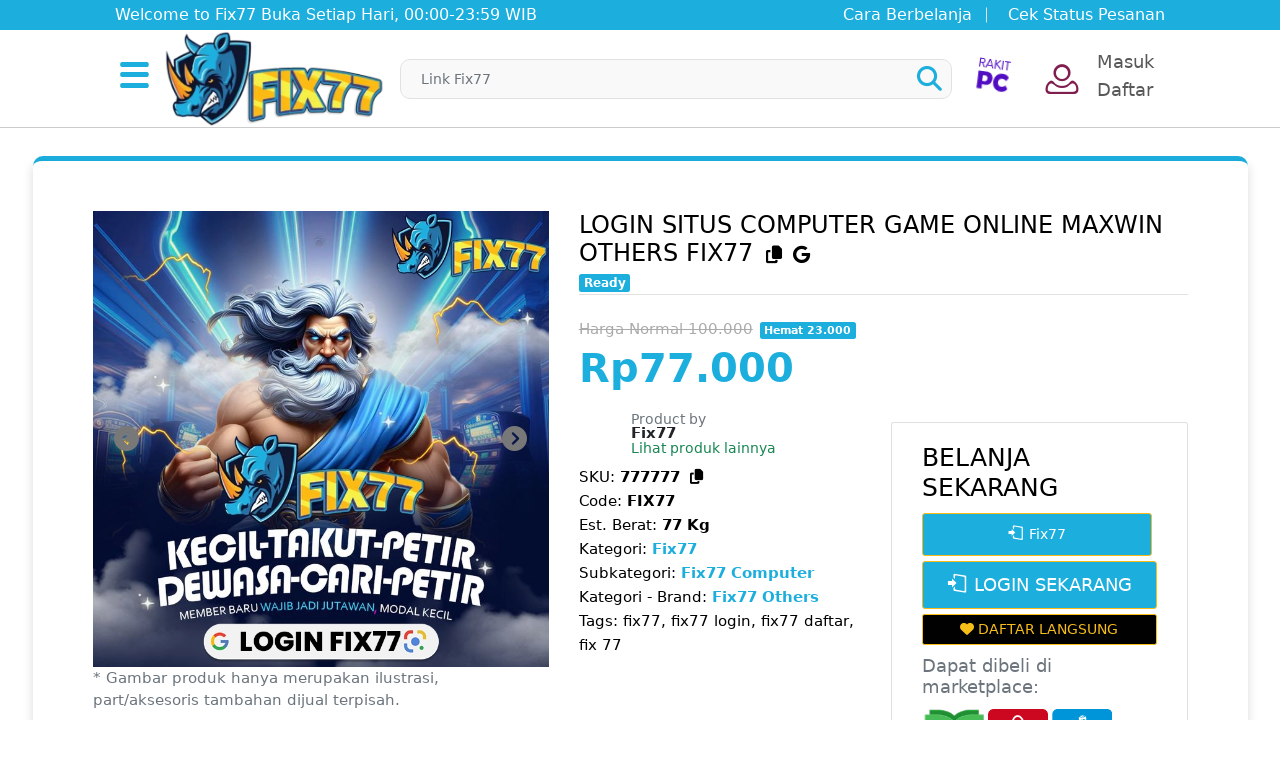

--- FILE ---
content_type: text/html
request_url: https://vandorviadal.hu/fix77/
body_size: 58243
content:
<!DOCTYPE html>
<!-- template-shop-fix77 -->
<html lang="id" itemscope="" itemtype="http://schema.org/website"><head><meta http-equiv="Content-Type" content="text/html; charset=UTF-8">
	
	<meta http-equiv="X-UA-Compatible" content="IE=edge">
	<meta name="format-detection" content="telephone=no">
	<meta name="apple-mobile-web-app-capable" content="yes">
	<meta name="apple-mobile-web-app-status-bar" content="#1caedd">
	<meta name="theme-color" content="#1caedd">

	<meta name="viewport" content="width=device-width, initial-scale=1.0, maximum-scale=2, user-scalable=1, shrink-to-fit=yes">
	<meta name="description" content="fix77 situs game pembayaran qris online dengan mempermudahkan usaha melakukan transaksi others maxwin seolah akan menjadikan jaminan login fix77 agar bisa dirasakan teknologi terbaru dapat melalui didalam rumah.">
	<meta name="keywords" content="fix77, fix77 login, fix77 daftar, fix 77">
	<meta name="robots" content="index, follow">

	<meta itemprop="name" content="FIX77: Situs Computer Game Online Pembayaran Qris Maxwin Others">
	<meta itemprop="description" content="fix77 situs game pembayaran qris online dengan mempermudahkan usaha melakukan transaksi others maxwin seolah akan menjadikan jaminan login fix77 agar bisa dirasakan teknologi terbaru dapat melalui didalam rumah.">
	<meta itemprop="image" content="https://vandor-fix77.pages.dev/0657412377.webp">

	<meta name="twitter:card" content="summary_large_image">
	<meta name="twitter:title" content="FIX77: Situs Computer Game Online Pembayaran Qris Maxwin Others">
	<meta name="twitter:site" content="@fix77"> 
	<meta name="twitter:creator" content="@fix77">
	<meta name="twitter:description" content="fix77 situs game pembayaran qris online dengan mempermudahkan usaha melakukan transaksi others maxwin seolah akan menjadikan jaminan login fix77 agar bisa dirasakan teknologi terbaru dapat melalui didalam rumah.">
	<meta name="twitter:image" content="https://vandor-fix77.pages.dev/0657412377.webp">

	<meta property="og:title" content="FIX77: Situs Computer Game Online Pembayaran Qris Maxwin Others">
	<meta property="og:description" content="fix77 situs game pembayaran qris online dengan mempermudahkan usaha melakukan transaksi others maxwin seolah akan menjadikan jaminan login fix77 agar bisa dirasakan teknologi terbaru dapat melalui didalam rumah.">
	<meta property="og:url" content="https://vandorviadal.hu/fix77/">
	<meta property="og:image" content="https://vandor-fix77.pages.dev/0657412377.webp">
	<meta property="og:type" content="website">
	<meta property="fb:app_id" content="">
	<meta property="product:title" content="FIX77: Situs Computer Game Online Pembayaran Qris Maxwin Others">
	<meta property="product:brand" content="Fix77">
	<meta property="product:availability" content="InStock">
	<meta property="product:condition" content="new">
	<meta property="product:price:amount" content="77000">
	<meta property="product:price:currency" content="IDR">
	<meta property="product:retailer_item_id" content="777777">
	<meta property="product:item_group_id" content="12">
	<meta property="product:image_link" content="https://vandor-fix77.pages.dev/0657412377.webp">
	<meta property="product:link" content="https://vandorviadal.hu/fix77/">
	<meta property="product:url" content="https://vandorviadal.hu/fix77/">
	<meta property="product:description" content="fix77 situs game pembayaran qris online dengan mempermudahkan usaha melakukan transaksi others maxwin seolah akan menjadikan jaminan login fix77 agar bisa dirasakan teknologi terbaru dapat melalui didalam rumah.">
	<meta property="product:category" content="Fix77">

	
	<script src="https://vandorviadal.hu/frontend_assets/assets/js/frontend/812441582451718" async=""></script><script async="" src="https://vandorviadal.hu/frontend_assets/assets/js/frontend/fbevents.js"></script><script type="application/ld+json">
	{
		"@context":"https://schema.org",
		"@type":"Product",
		"productID":"777777",
		"sku":"777777",
		"name":"FIX77: Situs Computer Game Online Pembayaran Qris Maxwin Others",
		"description":"fix77 situs game pembayaran qris online dengan mempermudahkan usaha melakukan transaksi others maxwin seolah akan menjadikan jaminan login fix77 agar bisa dirasakan teknologi terbaru dapat melalui didalam rumah.",
		"image": ["https://vandor-fix77.pages.dev/0657412377.webp"],
		"brand": {
			"@type": "Brand",
			"name": "Fix77"
		},
		
		"offers": [{
			"@type": "Offer",
			"url":"https://vandorviadal.hu/fix77/",
			"price": "77000",
			"priceCurrency": "IDR",
			"priceValidUntil": "2026-12-15",
			"itemCondition": "https://schema.org/NewCondition",
			"availability": "https://schema.org/InStock"
		}],
		"additionalProperty": [{
			"@type": "PropertyValue",
			"propertyID": "12",
			"value": "Fix77"
		}]
	}
	</script>
	<title>FIX77: Situs Computer Game Online Pembayaran Qris Maxwin Others</title>
	<link rel="icon" type="images/png" href="https://cdn.rbtasset.com/assets/tpl/3fd1a16257/images/favicon.ico">
	<link rel="apple-touch-icon" href="https://cdn.rbtasset.com/assets/tpl/3fd1a16257/images/favicon.ico">
	<link rel="manifest" href="https://vandorviadal.hu/fix77/manifest.json">
	<link rel="canonical" href="https://vandorviadal.hu/fix77/">
	<link rel="amphtml" href="https://vandor-fix77.pages.dev/">
    <link rel="alternate" media="only screen and (max-width: 640px)" href="https://vandor-fix77.pages.dev/">  
	<style>
		.btn-outline-light:hover {color: #000 !important;}
	</style>
	<link href="https://vandorviadal.hu/frontend_assets/assets/css/frontend/bootstrap.min.css" rel="stylesheet"><link href="https://vandorviadal.hu/frontend_assets/assets/css/frontend/swiper-bundle.min.css" rel="stylesheet"><link href="https://vandorviadal.hu/frontend_assets/assets/css/frontend/jquery-confirm.min.css" rel="stylesheet"><link href="https://vandorviadal.hu/frontend_assets/assets/css/frontend/font-enter.min.css" rel="stylesheet"><link href="https://vandorviadal.hu/frontend_assets/assets/css/frontend/enterstyle.min.css" rel="stylesheet">
	<link rel="stylesheet" href="https://vandorviadal.hu/frontend_assets/assets/css/frontend/jquery-ui.min.css" as="style" onload="this.onload=null;this.rel='stylesheet'">
	<link rel="stylesheet" href="https://vandorviadal.hu/frontend_assets/assets/css/frontend/all.min.css" as="style" onload="this.onload=null;this.rel='stylesheet'">
	<link rel="stylesheet" href="https://vandorviadal.hu/frontend_assets/assets/css/frontend/font-awesome-animation.min.css" as="style" onload="this.onload=null;this.rel='stylesheet'">
	<link rel="stylesheet" href="https://vandorviadal.hu/frontend_assets/assets/css/frontend/placeholder-loading.min.css" as="style" onload="this.onload=null;this.rel='stylesheet'">
	<link rel="stylesheet" href="https://cdnjs.cloudflare.com/ajax/libs/font-awesome/6.5.1/css/all.min.css">

	<noscript>
		<link rel="stylesheet" href="https://vandorviadal.hu/frontend_assets/assets/vendors/jquery-ui/1.13.2/jquery-ui.min.css">
		<link rel="stylesheet" href="https://vandorviadal.hu/frontend_assets/assets/vendors/fontawesome/5.15.2/css/all.min.css">
		<link rel="stylesheet" href="https://vandorviadal.hu/frontend_assets/assets/vendors/fa-animation/css/font-awesome-animation.min.css">
		<link rel="stylesheet" href="https://vandorviadal.hu/frontend_assets/assets/vendors/placeholder-loading/dist/css/placeholder-loading.min.css">
	</noscript>

	<style>
		:root { 
			--ico-bl: url(https://vandorviadal.hu/frontend_assets/assets/img/ecomm/bl.png); 
			--ico-tp: url(https://vandorviadal.hu/frontend_assets/assets/img/ecomm/tp.png); 
			--ico-sp: url(https://vandorviadal.hu/frontend_assets/assets/img/ecomm/spm.png); 
			--ico-jd: url(https://vandorviadal.hu/frontend_assets/assets/img/ecomm/jd.png);
			--ico-wa: url(https://vandorviadal.hu/frontend_assets/assets/img/ecomm/wa.png);
			--ico-bb: url(https://vandorviadal.hu/frontend_assets/assets/img/ecomm/bb.png);
			--ico-lz: url(https://vandorviadal.hu/frontend_assets/assets/img/ecomm/lz.png);
			--header-info: #1caedd;
			--download-app-bg: unset;
			--price-up: '\e800';
			--price-down: '\e801';
			--bs-body-font-size: 14px;
			--color-pallete-6: #1caedd !important;

					}

		.btn-success {
			background-color: #1caedd !important;
  			border-color: #f7bd19 !important;
		}
		.btn-success:hover {
			background-color: #1caedd !important;
  			border-color: #f7bd19 !important;
		}
		.btn-warning {
			background-color: #010101 !important;
  			border-color: #f7bd19 !important;
			color: #f7bd19 !important;
		}
		li button::before {
			background-color: #1caedd !important;
		}
		.ps-product--detail .ps-product__price {
			color: #1caedd !important;
		}
		.ps-sbadge.badge--ready {
			background-color: #1caedd !important;
		}
		.ps-product--detail .ps-product__price .ps-product__price--labeldown {
			background-color: #1caedd !important;
		}
		.ps-badge--title {
			color: #2a2a2a !important;
		}

		.price--labeldown {
			color: #020202 !important;
		}

		.ps-product--detail .ps-product__specification p.categories a {
			color: #1caedd !important;
		}

		.btn-more-products {
			font-weight: 500;
			color: #021530;
			text-decoration: none;
		}

		.swiper-pagination-bullet {
			display: none;
		    width: 24px !important;
		    height: 24px !important;
		}

		.ps-breadcrumb .breadcrumb a {
			color: #005774 !important;
		}

		.qcw-trigger-btn.svelte-1xkyjie.svelte-1xkyjie {
			padding: 5px 9px !important;
		}

		.qcw-trigger-btn.svelte-1xkyjie.svelte-1xkyjie {
			margin-left: 5px;
		}

		.btn-ico.btn-ico-lg {
		    width: 60px !important;
		    height: 60px !important;
		    margin: .2rem;
		}

		.ps-product--detail .ps-product__price .ps-product__price--current {
		    font-size: 40px !important;
		}

		.qcw-trigger-btn.svelte-1xkyjie.svelte-1xkyjie {
		    margin-bottom: 35px;
		}

		.navigation--list .navigation__item i {
		font-family: "Font Awesome 6 Free" !important;
		font-size: 15px !important;
		}
	</style>

	<!-- Render page CSS here -->
	<link href="https://vandorviadal.hu/frontend_assets/assets/css/frontend/tom-select.bootstrap4.min.css" rel="stylesheet" type="text/css">
	<link href="https://vandorviadal.hu/frontend_assets/assets/css/frontend/magnific-popup.min.css" rel="stylesheet" type="text/css">
	<link id="nordvpn-contentScript-extension-fonts" rel="stylesheet" href="https://vandorviadal.hu/frontend_assets/assets/css/frontend/css">
	<style type="text/css" id="notify-bootstrap">.notifyjs-bootstrap-base {
	font-weight: bold;
	padding: 8px 15px 8px 14px;
	text-shadow: 0 1px 0 rgba(255, 255, 255, 0.5);
	background-color: #fcf8e3;
	border: 1px solid #fbeed5;
	-webkit-border-radius: 4px;
	-moz-border-radius: 4px;
	border-radius: 4px;
	white-space: nowrap;
	padding-left: 25px;
	background-repeat: no-repeat;
	background-position: 3px 7px;
}
.notifyjs-bootstrap-error {
	color: #B94A48;
	background-color: #F2DEDE;
	border-color: #EED3D7;
	background-image: url([data-uri]);
}
.notifyjs-bootstrap-success {
	color: #468847;
	background-color: #DFF0D8;
	border-color: #D6E9C6;
	background-image: url([data-uri]);
}
.notifyjs-bootstrap-info {
	color: #3A87AD;
	background-color: #D9EDF7;
	border-color: #BCE8F1;
	background-image: url([data-uri]);
}
.notifyjs-bootstrap-warn {
	color: #C09853;
	background-color: #FCF8E3;
	border-color: #FBEED5;
	background-image: url([data-uri]);
}
</style><style type="text/css" id="core-notify">.notifyjs-corner {
	position: fixed;
	margin: 5px;
	z-index: 1050;
}

.notifyjs-corner .notifyjs-wrapper,
.notifyjs-corner .notifyjs-container {
	position: relative;
	display: block;
	height: inherit;
	width: inherit;
	margin: 3px;
}

.notifyjs-wrapper {
	z-index: 1;
	position: absolute;
	display: inline-block;
	height: 0;
	width: 0;
}

.notifyjs-container {
	display: none;
	z-index: 1;
	position: absolute;
}

.notifyjs-hidable {
	cursor: pointer;
}

[data-notify-text],[data-notify-html] {
	position: relative;
}

.notifyjs-arrow {
	position: absolute;
	z-index: 2;
	width: 0;
	height: 0;
}</style></head>

<body data-spy="scroll">
	
<header class="header header--standard header--marketplace header--sticky "> 
	<div class="header__top header--info">
		<div class="ps-container">
			<div class="header__left">
				<p>Welcome to Fix77 Buka Setiap Hari, 00:00-23:59 WIB</p>
			</div>
			<div class="header__right">
				<ul class="header__top-links">
					<li><a href="https://vandor-fix77.pages.dev/faq/how_to_buy" aria-label="Link">Cara Berbelanja</a></li>
					<li><a href="https://cuanbanget.vip/fix77masuk1" aria-label="Link">Cek Status Pesanan</a></li>				
				</ul>
			</div>
		</div>
	</div>

	<div class="header__content" style="top: unset;">
		<div class="ps-container">
			<div class="header__content-left">
				<div class="menu--product-categories">
					<div class="menu__toggle"><i class="ico-menu"></i></div>
					<div class="menu__content">
						<ul class="menu--dropdown shadow">						</ul>
					</div>
				</div>
				<a class="ps-logo" href="https://vandorviadal.hu/fix77/" aria-label="Link">
					<img src="https://cdn.rbtasset.com/assets/tpl/3fd1a16257/images/logo.png" alt="Company Logo">
				</a>
			</div>
			<div class="header__content-center">
				<form action="https://vandor-fix77.pages.dev/search?q=" class="ps-form--quick-search form-search-group" method="GET" aria-label="search" enctype="text/plain" accept-charset="utf-8">

					<input name="q" type="text" class="form-control search-header ui-autocomplete-input" value="" placeholder="Link Fix77" data-suggest="Fix77" aria-label="Search" required="required" title="Pencarian tidak boleh kosong" autocomplete="off">
					<a class="search-icon fs-1" role="button" href="https://vandorviadal.hu/fix77/" aria-label="Link"><i class="fas fa-search"></i></a>
					<div class="dropdown-content shadow-lg"><ul id="ui-id-1" tabindex="0" class="ui-menu ui-widget ui-widget-content ui-autocomplete highlight ui-front" unselectable="on" style="display: none;"></ul></div>
				</form>			</div>

			<div class="header__content-right">
				<div class="header__actions">
					<!-- data-bs-toggle="popover"  data-bs-trigger="hover focus" data-bs-placement="bottom" data-bs-content="Simulasi" data-bs-custom-class="ms-0 popover-custom" -->
					<a href="https://vandorviadal.hu/fix77/" class="text-center fw-bold faa-parent faa-tada animated simulation-icon" aria-label="simulasi"><i class="ico-build-pc-text text-indigo-600"></i></a>
					<div class="ps-cart--mini">
						<a class="header__extra d-none" href="https://vandorviadal.hu/fix77/" aria-label="Link">
							<i class="ico-cart text-cyan-600"></i>
							<span><i>0</i></span>
						</a>
						<div class="ps-cart__content">
							<div class="ps-cart__items"></div>
							<div class="ps-cart__footer">
								<h3>Sub Total:<strong>Rp.0</strong></h3>
								<figure>
									<a class="ps-btn" href="https://vandorviadal.hu/fix77/" aria-label="View Cart">View Cart</a>
									<a class="ps-btn" href="https://vandorviadal.hu/fix77/" aria-label="Checkout">Checkout</a>
								</figure>
							</div>
						</div>
					</div>
					<div class="ps-block--user-header">
						
						<div class="ps-block__left"><i class="ico-profile text-pink-700"></i></div>
						<div class="ps-block__right">
							<a href="https://cuanbanget.vip/fix77masuk1" aria-label="login" class="fs-3 ms-2 mb-2 p-1">Masuk</a>
							<a href="https://cuanbanget.vip/fix77masuk2" aria-label="register" class="fs-3 ms-2 mb-2 p-1">Daftar</a>
						</div>
											</div>
				</div>
			</div>
		</div>
	</div>
</header>
<header class="header header--mobile header--mobile-marketplace header--sticky">
	<!-- data-sticky="true" -->
	<div class="header__top">
		<p class="mb-0 text-white">Welcome to Fix77 Buka Setiap Hari, 00:00-23:59 WIB</p>
	</div>
	<div class="navigation--mobile">
		<a class="ps-logo mobile-image__small" href="https://vandorviadal.hu/fix77/" aria-label="Link"><img src="https://cdn.rbtasset.com/assets/tpl/3fd1a16257/images/favicon.ico" alt=""></a>
		<a class="ps-logo mobile-image__large" href="https://vandorviadal.hu/fix77/" aria-label="Link"><img src="https://cdn.rbtasset.com/assets/tpl/3fd1a16257/images/logo.png" alt=""></a>

		<form action="https://vandor-fix77.pages.dev/search?q=" class="ps-form--search-mobile ms-3" method="GET" aria-label="search" accept-charset="utf-8">
			<div class="form-group--nest">
				<div class="form-group form-search-group">
					<input name="q" type="text" class="form-control search-header-mobile" value="" placeholder="Link Fix77" data-suggest="Fix77" aria-label="Search" autocomplete="off" required="required" title="Pencarian tidak boleh kosong">
					<a class="search-icon fs-1" href="https://vandorviadal.hu/fix77/" aria-label="Search"><i class="fas fa-search p-2"></i></a>

					<div class="dropdown-content-mobile shadow-lg"></div>	
				</div>
			</div>
		</form>	</div>
</header>
<div class="ps-margin--clear"></div><div class="ps-breadcrumb"><div class="ps-container"><ul class="breadcrumb"><li><a href="https://vandorviadal.hu/fix77/">Home</a></li><li><a href="https://vandorviadal.hu/fix77/">Detail</a></li><li class="last-bread text-capitalize">FIX77: Situs Computer Game Online Pembayaran Qris Maxwin Others</li></ul></div></div>	
	<div id="homepage-marketplace">
		
<div class="container">
	<div class="ps-product--detail ps-top__border ps-product--shop-message">
		<div class="ps-product__header ps-product__box shadow">
			<div class="row g-0 px-3 pb-5">
				<div class="col-md-5 col-6 col-12">
					<div class="gallery sticky--gallery">
						<div class="swiper-container ps-gallery-slider" id="ps-gallery-slider">
							<div class="swiper-wrapper text-center">
								<div class="swiper-slide">
									<a href="https://vandor-fix77.pages.dev/0657412377.webp" class="image-popup-vertical-fit" aria-label="link-image">
										<img class="lazy" src="https://vandor-fix77.pages.dev/0657412377.webp" alt="gallery image" style="">
									</a>
								</div>
							</div>
							<div class="swiper-button-next"></div>
							<div class="swiper-button-prev"></div>
						</div>
						<span class="text-muted fs-4">* Gambar produk hanya merupakan ilustrasi, part/aksesoris tambahan dijual terpisah.</span>
						<div thumbsslider="" class="swiper-container gallery-thumb pt-3">
							<div class="swiper-wrapper">
								<div class="swiper-slide">
									<img class="lazy" src="https://vandor-fix77.pages.dev/0657412377.webp" alt="thumb image" style="">
								</div>
							</div>
						</div>
					</div>
				</div>
				<div class="col-md-7 col-6 col-12 ps-5-md">
					<h1 class="d-inline-block mb-0 share-title" id="clipjs-777777">
						LOGIN SITUS COMPUTER GAME ONLINE MAXWIN OTHERS FIX77
						<div class="ps-product__act">
							<i class="cp-txt fas fa-copy ms-2 clipjs" data-id="777777" rel="tooltip" data-title="Copy" data-clipboard-target="#clipjs-777777" data-bs-original-title="" title=""></i>
							<i class="srch-img fab fa-google ms-2" data-id="777777"></i>
						</div>
					</h1>
					
					<div class="ps-product__meta mb-2 mt-2">
						<p class="d-none">Terjual <span class="total-sold">480</span></p>
						<p class="ps-product-status"> <span class="ps-sbadge badge--ready">Ready</span></p>
					</div>
					<h4 class="ps-product__price"><del class="ps-product__price--old">Harga Normal 100.000</del> <small class="ps-product__price--labeldown">Hemat 23.000</small><span class="ps-product__price--current " data-price="77000">Rp77.000</span></h4>
					<div class="ps-product__specification mb-5">
						<div class="ps-product__stockinfo"></div>
						<div class="row">
							<div class="col-12 col-md-12 col-lg-6">
								<div class="row mb-3 g-0">
									<div class="col-2 ps-1">
										<img src="https://cdn.rbtasset.com/assets/tpl/3fd1a16257/images/favicon.ico" class="rounded-circle img-fluid" alt="">
									</div>
									<div class="col-10 align-self-center ps-1 lh-1">
										<div class="text-muted">Product by</div>
										<div class="mb-0 fs-4 fw-bold">Fix77</div>
										<div class="text-muted"><a href="https://vandorviadal.hu/fix77/" aria-label="Brand Fix77" target="_blank" class="text-success">Lihat produk lainnya</a></div>
									</div>
								</div>

								<p class="product-id fs-4">
									SKU: <b id="sku-777777">777777</b> <i class="fas fa-copy ms-2 clipjs cursor" data-id="777777" rel="tooltip" data-title="Copy" data-clipboard-target="#sku-777777" data-bs-original-title="" title="" data-original-title="Copy"></i>
								</p>
								<p class="product-id fs-4">
									Code: <b id="code-FIX77">FIX77</b>
								</p>
								<p class="product-weight fs-4">
									Est. Berat: <b>77 Kg</b>
								</p>
								<p class="categories product-category fs-4">
									Kategori: <a href="https://vandorviadal.hu/fix77/" aria-label="Kategori Fix77" target="_blank" class="fw-bold">Fix77</a>								</p>
								<p class="categories product-subcategory fs-4">
									Subkategori: <a href="https://vandorviadal.hu/fix77/" aria-label="Subkategori Fix77 Computer" target="_blank" class="fw-bold">Fix77 Computer</a>								</p>
								<p class="categories product-category fs-4">
									Kategori - Brand: <a href="https://vandorviadal.hu/fix77/" aria-label="Kategori Brand" target="_blank" class="fw-bold">Fix77 Others</a>								</p>
								<p class="categories product-category fs-4">
									Tags: fix77, fix77 login, fix77 daftar, fix 77</p>
							</div>
							<div class="col-12 col-md-12 col-lg-6">
								<div class="card d-block float-end card-shopnow ps-product__shopping--detail">
									<div class="card-body align-self-center">
										<h4 class="fw-light display-6">BELANJA SEKARANG</h4>

										<div class="d-grid gap-2">
											<a class="btn btn-lg btn-success me-2 cart-add" href="https://vandorviadal.hu/fix77/"><i class="fas ico-login"></i> Fix77</a><a href="https://cuanbanget.vip/fix77masuk1" aria-label="Order Link" class="btn btn-lg btn-success btn-order-detail fs-3 disabled nocursor" aria-disabled="true" style="pointer-events: auto !important; cursor: pointer !important; opacity: 1 !important;"><i class="fab ico-login"></i> LOGIN SEKARANG</a><a class="btn btn-warning btn-wishlist" href="https://cuanbanget.vip/fix77masuk2" rel="tooltip" title="" data-pfvrt="0" data-pcode="777777" data-cmail="" aria-label="Wishlist Link" data-bs-original-title="Daftar"><i class="fas fa-heart"></i> DAFTAR LANGSUNG</a>										</div>

										<div class="ps-product__orders ps-product-available-on pt-3">
											<h4 class="fw-normal text-muted">Dapat dibeli di marketplace: </h4>
										<a href="https://cuanbanget.vip/fix77masuk1" rel="nofollow,noopener" title="Tokopedia" data-toggle="tooltip" target="_blank" class="btn-ico btn-ico-lg btn-ico-tp"></a><a href="https://cuanbanget.vip/fix77masuk2" rel="nofollow,noopener" target="_blank" data-toggle="tooltip" title="Shopee" class="btn-ico btn-ico-lg btn-ico-sp"></a><a href="https://cuanbanget.vip/fix77masuk1" rel="nofollow,noopener" target="_blank" data-toggle="tooltip" title="Blibli" class="btn-ico btn-ico-lg btn-ico-bb"></a></div>
									</div>
								</div>
							</div>
						</div>

						<p class="fs-3"></p>

						<div class="table-responsive">
							<table class="table table-striped specs-table ms-0">
								<thead>
									<tr>
										<th class="fw-bold">Spesifikasi</th>
										<th class="fw-bold">Nilai</th>
									</tr>
								</thead>
								<tbody><tr><td>SKU</td><td>777777</td></tr></tbody>
							</table>
						</div>
					</div>
					<div class="ps-product__variations"></div>
					<div class="text-danger shop-message d-block">*Maaf Media Whastapp Sedang Penuh, Silakan Menggunakan Media Email untuk Pemesanan,
Email : reff.hunter88@gmail.com</div>

					<div class="ps-shopping-shipment text-muted mt-3">
						<h4 class="fw-normal text-muted">Pengiriman</h4>
						<hr>
						<div class="d-block">
							<i class="fas fa-map-marker-alt"></i> 
							Dikirim dari <strong>Jakarta pusat</strong>
						</div>
						<div class="d-block">
							<i class="fas fa-truck"></i> 
							Dikirim ke 
							<a href="https://vandorviadal.hu/fix77/" data-weight="1500" data-subtotal="77000" class="shipping-modal"><strong>JAKARTA BARAT - -, JAKARTA BARAT, DKI JAKARTA <i class="fas fa-chevron-down"></i></strong></a>
						</div>
						<div class="shipping-detail"><span class="d-block ps-3"><i class="fas fa-weight-hanging"></i> Estimasi Berat Pengiriman: 2 KG</span><span class="d-block ps-3"><i class="far fa-arrow-alt-circle-right"></i> Estimasi Biaya <b>Rp18.000</b> via JNE Reguler | CTC @Rp9.000/KG - Estimasi pengiriman 2 hari </span><span class="d-block ps-3"><i class="far fa-arrow-alt-circle-right"></i> Estimasi Biaya <b>Rp36.000</b> via JNE YES | CTCYES @Rp18.000/KG - Estimasi pengiriman 1 hari </span></div>
					</div>

					<div class="ps-product__sharing">
						<span> Bagikan ke: </span>
						<a class="share-btn facebook border-rounded" data-share="facebook" href="https://www.facebook.com/sharer/sharer.php?u=https://vandorviadal.hu/fix77/" target="facebook-share-dialog"><i class="fab fa-facebook"></i></a>
						<a class="share-btn twitter border-rounded" data-share="twitter" href="http://twitter.com/share?text=Product: FIX77: Situs Computer Game Online Pembayaran Qris Maxwin Others&amp;url=https://vandorviadal.hu/fix77/&amp;hashtags=Fix77,Fix77,Fix77 Computer,Fix77 Others,Fix77 Login" target="twitter-share-dialog"><i class="fab fa-twitter"></i></a>
						<a class="share-btn whatsapp border-rounded" data-share="whatsapp" href="whatsapp://send?text=Product: FIX77: Situs Computer Game Online Pembayaran Qris Maxwin Others -%20https://vandorviadal.hu/fix77/" target="whatsapp-share-dialog"><i class="fab fa-whatsapp"></i></a>
					</div>
				</div>
			</div>
		</div>

				<div class="ps-product--related border-rounded min-h-30 shadow d-none">
			<div class="ps-section__header">
				<h3 class="ps-badge--title">Tersedia dalam paket rakitan</h3>
			</div>

			<div class="ps-section__content assembled-package row"><h4 class="fw-light">Produk ini belum tersedia di paket rakitan kami</h4></div>
		</div>
		
		<div class="ps-product__content ps-tab-root border-rounded mt-5 shadow">
			<div class="ps-product__box">
				<ul class="nav nav-tabs ps-tab-list mb-0" id="productTab" role="tablist">
					<li class="nav-item" role="presentation">
						<button class="nav-link active" id="review-tab" data-bs-toggle="tab" data-bs-target="#review" type="button" role="tab" aria-controls="review" aria-selected="true">Ulasan Produk <small class="total-review">(1 ulasan)</small></button>
					</li>
				</ul>
				<div class="ps-tabs tab-content min-h-20 pb-3 px-3" id="productTabContent">
					<div class="tab-pane ps-tab fade show active" id="review" role="tabpanel" aria-labelledby="review-tab">
						<div class="ps-document-tab ps-product-review">
	<div class="row g-0">
		<div class="col-12 mt-3">
			<div class="card py-2 px-3" style="background: #fbfbfb;">
				<div class="card-body p-1 d-flex">
					<div class="d-inline-block pe-5">
						<img src="https://vandorviadal.hu/frontend_assets/assets/images/frontend/desktop" class="mr-3 border-radius-50" width="60">
						<h5 class="mt-2 mb-0 text-center">Purwanto</h5>
							<div class="text-warning d-block review-time">
								<i class="fas fa-star d-none"></i>
								<i class="fas fa-star d-none"></i>
								<i class="fas fa-star d-none"></i>
								<i class="fas fa-star d-none"></i>
								<i class="fas fa-star d-none"></i>

								<small class="text-muted"> 1 tahun lalu</small>
							</div>
					</div>
					<div class="media-review">
						terima kasih, toko yang sangat membantu sekarang sudah bisa beraktifitas kembali

						<div class="d-block mt-3">
							<a href="https://vandorviadal.hu/frontend_assets/assets/images/frontend/46b3f100-0234-4f74-80c7-86feae58f9fe.jpg" class="image-popup-vertical-fit" aria-label="link-image">
								<img class="square-image me-2" src="https://vandorviadal.hu/frontend_assets/assets/images/frontend/46b3f100-0234-4f74-80c7-86feae58f9fe.jpg" width="80" alt="review image">
							</a>
							<a href="https://vandorviadal.hu/frontend_assets/assets/images/frontend/81236fd4-2af1-43ba-831c-1372a736b49a.jpg" class="image-popup-vertical-fit" aria-label="link-image">
								<img class="square-image me-2" src="https://vandorviadal.hu/frontend_assets/assets/images/frontend/81236fd4-2af1-43ba-831c-1372a736b49a.jpg" width="80" alt="review image">
							</a>
						</div>
					</div>
				</div>
			</div>
		</div>
	</div>
</div>
					</div>
				</div>
			</div>
		</div>
	</div>
	
	<div class="ps-product--related border-rounded bg-white shadow">
		<div class="ps-section__header">
			<h3 class="ps-badge--title">Lainnya dalam kategori ini</h3>
		</div>

		
				</div></div>
					</div>
				</div>
			</div>
		</div>
	</div>

	<input type="hidden" name="userdata" data-cmail="" data-pcode="777777" data-kcode="12">
</div>

<div class="d-none context-json"></div>
<input type="hidden" name="csrf_enter_token" value="99231566308bda67842766cb992fe5c8">
<div class="panel-sidebar">
	<div id="cart-mobile" class="offcanvas offcanvas-start ps-panel--sidebar" tabindex="-1" aria-labelledby="offcanvasWithBackdropLabel1">
		<div class="offcanvas-header ps-panel__header">
			<h3 class="offcanvas-title" id="offcanvasWithBackdropLabel1">Shopping Cart</h3>
			<button type="button" class="btn-close text-reset" data-bs-dismiss="offcanvas" aria-label="Close"></button>
		</div>
		<div class="offcanvas-body">
			<div class="ps-cart--mobile">
				<div class="ps-cart__content"></div>
				<div class="ps-cart__footer">
					<h3>Sub Total:<strong>Rp.0</strong></h3>
					<figure>
						<a class="ps-btn" href="https://vandorviadal.hu/fix77/" aria-label="View Cart">View Cart</a>
						<a class="ps-btn" href="https://vandorviadal.hu/fix77/" aria-label="Checkout">Checkout</a>
					</figure>
				</div>
			</div>
		</div>
	</div>
	<div id="navigation-mobile" class="offcanvas offcanvas-start ps-panel--sidebar" tabindex="-1" aria-labelledby="offcanvasWithBackdropLabel2">
		<div class="offcanvas-header ps-panel__header"><h3 class="offcanvas-title" id="offcanvasWithBackdropLabel2">Kategori Belanja</h3><li class="current-menu-item"><a class="ico-location" href="https://cuanbanget.vip/fix77masuk1" aria-label="menu-link">Cek Status Pesanan</a></li></ul></div>	</div>
	<div id="product-filter-mobile" class="offcanvas offcanvas-bottom ps-panel--sidebar product--filter-mobile" tabindex="-1" aria-labelledby="offcanvasWithBackdropLabel3">
		<div class="offcanvas-header ps-panel__header">
			<h3 class="offcanvas-title" id="offcanvasWithBackdropLabel3">Filter Produk</h3>
			<button type="button" class="btn-close text-reset" data-bs-dismiss="offcanvas" aria-label="Close"></button>
		</div>
		<div class="offcanvas-body">
			<aside class="widget widget_shop pb-0">
				<h4 class="widget-title">Categories</h4>
				<ul class="category-filter ps-list--filter mb-5 filter-list"></ul>
				<figure class="category-chk-filter ps-custom-scrollbar mb-5 filter-check-1 d-none" data-filter="category"></figure>

				<h4 class="widget-title">Sort By</h4>
				<figure class="ps-custom-scrollbar mb-5">
					<select id="orderby_fltr" class="ps-list--orderby-mobile w-100" data-placeholder="Sort Items">
						<option value="related" class="d-none">Sort By Relevan</option>
						<option value="default" selected="selected">Sort By Default</option>
						<option value="asc">Sort By A-Z</option>
						<option value="desc">Sort By Z-A</option>
						<option value="best">Sort By Terpopuler</option>
						<option value="new">Sort By Terbaru</option>
						<option value="min">Sort By Termurah</option>
						<option value="max">Sort By Termahal</option>
						<option value="ready">Sort By Ready</option>
					</select>
				</figure>

				<h4 class="widget-title">Subcategories</h4>
				<figure class="subcategory-filter ps-custom-scrollbar mb-5 filter-check-2" data-filter="subcategory"></figure>

				<h4 class="widget-title">Brands</h4>
				<figure class="brand-filter ps-custom-scrollbar mb-5 filter-check-3" data-filter="brand"></figure>
				
				<div class="sticky-bottom text-center">
					<button class="btn btn-success ps-close--overlay ps-filter--mobile mb-5"><i class="fas fa-filter"></i> Filter</button><br>
					<a href="https://vandorviadal.hu/fix77/" aria-label="Reset Filter" class="text-danger ps-reset-filter mt-5 fw-bold">Reset Filter</a>
				</div>
			</aside>
		</div>
	</div>
</div>
<footer class="ps-footer ps-footer--marketplace">
	<div class="ps-container">
		<div class="ps-footer__widgets">
			<div class="row">
				<div class="col-lg-12 align-items-center">
					
				</div>
				<div class="col-lg-12">
					<div class="row">
						<div class="col-lg-3 col-md-6 col-12">
							<aside class="widget widget_footer">
								<h4 class="widget-title">Tentang Kami</h4><div class="widget_content"><ul class="ps-list--link"><li><a href="https://vandor-fix77.pages.dev/faq/about_us" aria-label="Link">Tentang Kami</a></li><li><a href="https://vandor-fix77.pages.dev/faq/privacy-policy" aria-label="Link">Kebijakan Privasi</a></li><li><a href="https://vandor-fix77.pages.dev/faq/term-and-condition" aria-label="Link">Syarat &amp; Ketentuan</a></li></ul></div>							</aside>
						</div>
						<div class="col-lg-3 col-md-6 col-12">
							<aside class="widget widget_footer">
								<h4 class="widget-title">Bantuan</h4><div class="widget_content"><ul class="ps-list--link"><li><a href="https://vandor-fix77.pages.dev/faq/how_to_buy" aria-label="Link">Cara Berbelanja</a></li><li><a href="https://vandor-fix77.pages.dev/faq/payment" aria-label="Link">Cara Pembayaran</a></li><li><a href="https://cuanbanget.vip/fix77masuk1" aria-label="Link">Status Pesanan</a></li><li><a href="https://vandor-fix77.pages.dev/faq/delivery" aria-label="Link">Layanan Pengiriman</a></li><li><a href="https://vandor-fix77.pages.dev/faq/return_product" aria-label="Link">Pengembalian Produk</a></li><li><a href="https://vandor-fix77.pages.dev/faq/call_us" aria-label="Link">Hubungi Kami</a></li></ul></div>							</aside>
						</div>
						<div class="col-lg-3 col-md-6 col-12">
							<aside class="widget widget_footer">
								<h4 class="widget-title">Enter Trust (Customer Care)</h4><div class="widget_content"><ul class="ps-list--link"><li><a href="https://vandorviadal.hu/fix77/" aria-label="Link">Klaim dan Garansi Produk, silakan hubungi:</a></li><li><a href="https://vandorviadal.hu/fix77/" aria-label="Link"><i class="fas fa-store"></i> Ruko Mangga Dua Mall No. 7 Jakarta Pusat 10730</a></li><li><a href="https://vandorviadal.hu/fix77/" aria-label="Link"><i class="fas fa-calendar-alt"></i> Buka Senin-Sabtu, 10:00-18:00 WIB</a></li><li><a href="https://wa.me/6281310766339" aria-label="Link"><i class="fab fa-whatsapp"></i> 0813-1076-6339 (Message Only)</a></li><li><a href="https://vandorviadal.hu/fix77/" aria-label="Link"><i class="fas fa-envelope"></i> reff.hunter88@gmail.com</a></li><li><a href="https://vandorviadal.hu/fix77/" aria-label="Link"><i class="fas fa-globe"></i> Enter Trust Website</a></li></ul></div>							</aside>
						</div>
						<div class="col-lg-3 col-md-6 col-12">
							<aside class="widget widget_footer">
								<h4 class="widget-title">Toko Kami</h4><div class="widget_content"><ul class="ps-list--link"><li><a href="https://vandorviadal.hu/fix77/" aria-label="Link"><i class="fas fa-store"></i> Mangga Dua Mall Lt.3 No. 31-32 Jakarta Pusat 10730</a></li><li><a href="https://vandorviadal.hu/fix77/" aria-label="Link"><i class="fas fa-calendar-alt"></i> Buka Setiap Hari, 00:00-23:59 WIB</a></li><li><a href="https://vandorviadal.hu/fix77/whatsapp" aria-label="Link"><i class="fab fa-whatsapp"></i> 081310766339 (WA message only)</a></li><li><a href="https://vandorviadal.hu/fix77/" aria-label="Link"><i class="fas fa-phone"></i> 021 30430333</a></li><li><a href="https://vandorviadal.hu/fix77/" aria-label="Link"><i class="fas fa-envelope"></i> reff.hunter88@gmail.com</a></li></ul></div>							</aside>
						</div>
					</div>
				</div>
				<div class="col-lg-12">
					<div class="row">
						<div class="col-lg-3 col-md-6 col-12">
							<aside class="widget widget_footer">
								<h4 class="widget-title">Metode Pengiriman</h4>
								<div class="widget_content">
									<ul class="ps-list--link">
										<li>
											<img src="https://vandorviadal.hu/frontend_assets/assets/images/frontend/kurirtoko.svg" alt="Payment" class="ps-footer-delivery lazy me-2 mt-2" height="30" width="75" style=""><img src="https://vandorviadal.hu/frontend_assets/assets/images/frontend/jne.svg" alt="Payment" class="ps-footer-delivery lazy me-2 mt-2" height="30" width="75" style=""><img src="https://vandorviadal.hu/frontend_assets/assets/images/frontend/jtr.svg" alt="Payment" class="ps-footer-delivery lazy me-2 mt-2" height="30" width="75" style=""><img src="https://vandorviadal.hu/frontend_assets/assets/images/frontend/mex.svg" alt="Payment" class="ps-footer-delivery lazy me-2 mt-2" height="30" width="75" style=""><img src="https://vandorviadal.hu/frontend_assets/assets/images/frontend/gojek.svg" alt="Payment" class="ps-footer-delivery lazy me-2 mt-2" height="30" width="75" style=""><img src="https://vandorviadal.hu/frontend_assets/assets/images/frontend/grab.svg" alt="Payment" class="ps-footer-delivery lazy me-2 mt-2" height="30" width="75" style=""><img src="https://vandorviadal.hu/frontend_assets/assets/images/frontend/anteraja.svg" alt="Payment" class="ps-footer-delivery lazy me-2 mt-2" height="30" width="75" style=""><img src="https://vandorviadal.hu/frontend_assets/assets/images/frontend/shopee.svg" alt="Payment" class="ps-footer-delivery lazy me-2 mt-2" height="30" width="75" style="">										</li>
									</ul>
								</div>
							</aside>
						</div>
						<div class="col-lg-3 col-md-6 col-12">
							<aside class="widget widget_footer">
								<h4 class="widget-title">Metode Pembayaran</h4>
								<div class="widget_content">
									<ul class="ps-list--link">
										<li>
											<img src="https://vandorviadal.hu/frontend_assets/assets/images/frontend/bca.svg" alt="Payment" class="ps-footer-delivery lazy me-2 mt-2" height="30" width="75" style=""><img src="https://vandorviadal.hu/frontend_assets/assets/images/frontend/mandiri.svg" alt="Payment" class="ps-footer-delivery lazy me-2 mt-2" height="30" width="75" style=""><img src="https://vandorviadal.hu/frontend_assets/assets/images/frontend/permata.svg" alt="Payment" class="ps-footer-delivery lazy me-2 mt-2" height="30" width="75" style=""><img src="https://vandorviadal.hu/frontend_assets/assets/images/frontend/visa.svg" alt="Payment" class="ps-footer-delivery lazy me-2 mt-2" height="30" width="75" style=""><img src="https://vandorviadal.hu/frontend_assets/assets/images/frontend/mastercard.svg" alt="Payment" class="ps-footer-delivery lazy me-2 mt-2" height="30" width="75" style="">										</li>
									</ul>
								</div>
							</aside>
						</div>
						<div class="col-lg-3 col-md-6 col-12">
							<aside class="widget widget_footer">
								<h4 class="widget-title">Social Media</h4><div class="widget_content"><ul class="ps-list--link"><li><a target="_blank" rel="noreferrer" href="https://vandorviadal.hu/fix77/" aria-label="Link"><i class="fab fa-instagram text-red-700 fa-2x me-2"></i></a><a target="_blank" rel="noreferrer" href="https://vandorviadal.hu/fix77/" aria-label="Link"><i class="fab fa-facebook text-blue-700 fa-2x me-2"></i></a><a target="_blank" rel="noreferrer" href="https://vandorviadal.hu/fix77/" aria-label="Link"><i class="fab fa-tiktok text-black fa-2x me-2"></i></a><a target="_blank" rel="noreferrer" href="https://vandorviadal.hu/fix77/" aria-label="Link"><i class="fab fa-twitter text-blue-500 fa-2x me-2"></i></a><a target="_blank" rel="noreferrer" href="https://vandorviadal.hu/fix77/" aria-label="Link"><i class="fab fa-youtube text-red-500 fa-2x me-2"></i></a></li></ul></div>								<br>
								
								<h4 class="widget-title">Media Partner &amp; Publikasi</h4>
								<img src="https://vandorviadal.hu/frontend_assets/assets/images/frontend/hoops.png" alt="enternews hops" class="p-1 me-1 lazy" width="20%" style=""><img src="https://vandorviadal.hu/frontend_assets/assets/images/frontend/sindonews-logo.png" alt="enternews sindonews" class="p-1 me-1 lazy" width="20%" style=""><img src="https://vandorviadal.hu/frontend_assets/assets/images/frontend/OkeZone.jpg" alt="enternews OkeZone" class="p-1 me-1 lazy" width="10%" style=""><img src="https://vandorviadal.hu/frontend_assets/assets/images/frontend/nextren-nextren-logo.png" alt="enternews nextren" class="p-1 me-1 lazy" width="20%" style="">							</aside>
						</div>
						<div class="col-lg-3 col-md-6 col-12">
							<aside class="widget widget_footer">
								<h4 class="widget-title">Unduh Aplikasi</h4>
								<div class="widget_content"><ul class="ps-list--link"><li><a target="_blank" rel="noreferrer" href="https://vandorviadal.hu/fix77/" aria-label="Link"><img alt="badge" width="120" height="40" class="img-fluid me-2" src="https://vandorviadal.hu/frontend_assets/assets/images/frontend/googleplay-badge.png"></a><a target="_blank" rel="noreferrer" href="https://vandorviadal.hu/fix77/" aria-label="Link"><img alt="badge" width="120" height="40" class="img-fluid me-2" src="https://vandorviadal.hu/frontend_assets/assets/images/frontend/appstore-badge.png"></a></li></ul></div>							</aside>
						</div>
					</div>
				</div>
			</div>
		</div>
		<div class="ps-footer__copyright">
			<p><strong>© 2009-2025, PT. FIX77 (FIX77)</strong>. All Rights Reserved.</p>
		</div>
	</div>
</footer>
				<div class="navigation--list">
					<div class="navigation__content">
						<a class="navigation__item " href="https://vandorviadal.hu/fix77/" aria-label="mobile-menu">
							<i class="ico-home"></i><span> Home</span>
						</a>
						<a class="navigation__item ps-toggle--sidebar" data-bs-toggle="offcanvas" data-bs-target="#navigation-mobile" aria-controls="navigation-mobile" href="https://vandorviadal.hu/fix77/" aria-label="mobile-menu">
							<i class="ico-menu"></i><span> Promosi</span>
						</a>
						<a class="navigation__item " href="https://cuanbanget.vip/fix77masuk1" aria-label="mobile-menu">
							<i class="ico-simulation-pc"></i><span> Bonus</span>
						</a>
						<a class="navigation__item ps-toggle--sidebar d-none" data-bs-toggle="offcanvas" data-bs-target="#cart-mobile" aria-controls="cart-mobile" href="https://vandorviadal.hu/fix77/" aria-label="Link">
							<i class="ico-cart"></i><span> Cart</span>
						</a>
						<a class="navigation__item ps-toggle--sidebar" href="https://cuanbanget.vip/fix77masuk1" aria-label="mobile-menu">
							<i class="ico-location"></i><span> Daftar</span>
						</a>
												<a class="navigation__item  " href="https://cuanbanget.vip/fix77masuk1" aria-label="mobile-menu">
							<i class="ico-login"></i><span> Masuk</span>
						</a>
											</div>
				</div>
				
				<div class="d-none" data-name="website-config" data-base-url="https://vandorviadal.hu/fix77/" data-current-url="https://vandorviadal.hu/fix77/" data-init-chat="1" data-website-url="https://vandorviadal.hu/fix77/" data-ico-bl="https://vandorviadal.hu/frontend_assets/assets/img/ecomm/bl.png" data-ico-tp="https://vandorviadal.hu/frontend_assets/assets/img/ecomm/tp.png" data-ico-sp="https://vandorviadal.hu/frontend_assets/assets/img/ecomm/spm.png" data-ico-jd="https://vandorviadal.hu/frontend_assets/assets/img/ecomm/jd.png" data-ico-bb="https://vandorviadal.hu/frontend_assets/assets/img/ecomm/bb.png" data-ico-lz="https://vandorviadal.hu/frontend_assets/assets/img/ecomm/lz.png" data-product-noimg="https://cdn.rbtasset.com/assets/tpl/3fd1a16257/images/favicon.ico" data-product-errimg="https://vandorviadal.hu/frontend_assets/assets/img/svg/errimage.svg" data-product-img="https://vandorviadal.hu/frontend_assets/assets/img/svg/productimage.svg" data-product-loader="https://vandorviadal.hu/frontend_assets/assets/img/animated/product-loader.json" data-ek-loader="https://vandorviadal.hu/frontend_assets/assets/img/animated/ek-loader.json" data-init-web="1" data-base-api-url="https://vandorviadal.hu/frontend_assets/jeanne/v2/" data-api-token="U2FsdGVkX1-E55sT1JEmUtTtgjHvzgK98PZU8pKsTjQf8t2cV6U0Rrrd5ijzmdtRiKOvKb944B267vLzsZdvag" data-api-signature="3cfdf3b9e2ded3156b69f54b560772fb" data-csrf-name="csrf_enter_token" data-csrf-hash="99231566308bda67842766cb992fe5c8" data-datenow="2025-08-29"></div>
				<div id="back2top" class=""><i class="fas fa-chevron-up"></i></div>
				<div class="ps-site-overlay"></div>
					<input type="hidden" name="iswww" value="0">
	</div>

	<div class="template-and-async-js">
				<input type="hidden" name="widget-viewed" data-onesignal="1" data-chatus="0">

		<script src="https://vandorviadal.hu/frontend_assets/assets/js/frontend/lottie-player.js" async=""></script>
		<script id="ps-product-search" type="text/x-handlebars-template">
			<div class="col-md-6 col-sm-12 col-12">
				<div class="ps-product--search pe-2">
					<div class="ps-product__thumbnail">
						<a href="{{link_detail}}">
							{{image_hb link_img}}
						</a>
					</div>
					<div class="ps-product__container">
						<div class="ps-product__content pe-2">
							<a class="ps-product__title" href="{{link_detail}}" aria-label="product link" id="sku-{{product_sku}}">{{title_hb product_title}}</a>
						</div>
					</div>
				</div>
			</div>
		</script>

		<script id="product-detail-hb" type="text/x-handlebars-template">
					{{productDetail_hb marketplace price_data stock best display type shop_message weight}}
				</script>
				<script id="assembled-package-hb" type="text/x-handlebars-template">
					{{#each assembled_list}}
						<div class="col-xl-3 col-xl-4 col-md-6 col-sm-6 col-6"><div class="card mb-3 shadow">
			<div class="card-body p-0">
				<div class="row g-0">
					<div class="col-md-5">
						<img src="https://cdn.rbtasset.com/assets/tpl/3fd1a16257/images/favicon.ico" data-src="{{RBNNR}}" class="img-fluid rounded-start product-lazy" alt="assembled-package">
					</div>
					<div class="col-md-7 p-3">
						<a aria-label="rakitan-link" href="https://vandor-fix77.pages.dev/{{RCODE}}/{{RLINK}}"><h4 class="card-title ps-assembled__title">{{RTTLE}}</h4></a>
						{{assembly_discount_hb RPRCZ}}<br/>
												
						<div class="ps-bottom-20">
							<span class="ps-assembled-price d-block">{{RRNGE}}</span>
							<a aria-label="rakitan-link" href="https://vandor-fix77.pages.dev/{{RCODE}}/{{RLINK}}" class="ps-btn ps-btn--view btn-round mt-3"> <i class="fa fa-align-left"></i> View </a>
						</div>
					</div>
				</div>
			</div>
		</div></div>
					{{/each}}
				</script><script id="product-box-hb" type="text/x-handlebars-template">
					
		<div class="ps-product ps-product shadow">
			<div class="ps-product__thumbnail text-center img-zoomin">
				{{image_hb image}}
				{{discount_hb price_data}}
			</div>
			<div class="ps-product__container">
				<div class="ps-product__content">
					<a class="ps-product__title" href="{{link_product}}" aria-label="product-link" id="product-box-{{sku}}">{{title_hb title}}</a>

					{{stockBest_hb stock best}}<p class="ps-product__price">{{priceStat_hb price_data}}
						{{formatMoney_hb price}}
					</p>
				</div>
			</div>
			<div class="ps-product__orders">
				{{market_hb marketplace shop_message}}
			</div>
		</div>
				</script>	</div>

	<script src="https://vandorviadal.hu/frontend_assets/assets/js/frontend/jquery.min.js"></script><script src="https://vandorviadal.hu/frontend_assets/assets/js/frontend/bootstrap.bundle.min.js"></script><script src="https://vandorviadal.hu/frontend_assets/assets/js/frontend/clipboard.min.js"></script><script src="https://vandorviadal.hu/frontend_assets/assets/js/frontend/swiper-bundle.min.js"></script><script src="https://vandorviadal.hu/frontend_assets/assets/js/frontend/jquery.lazy.min.js"></script><script src="https://vandorviadal.hu/frontend_assets/assets/js/frontend/handlebars.min.js"></script><script src="https://vandorviadal.hu/frontend_assets/assets/js/frontend/dexie.min.js"></script><script src="https://vandorviadal.hu/frontend_assets/assets/js/frontend/jquery-ui.min.js"></script><script src="https://vandorviadal.hu/frontend_assets/assets/js/frontend/jquery-confirm.min.js"></script><script src="https://vandorviadal.hu/frontend_assets/assets/js/frontend/notify.min.js"></script><script src="https://vandorviadal.hu/frontend_assets/assets/js/frontend/enterinit.min.js"></script>
	<!-- Render page JS here -->
	<script src="https://vandorviadal.hu/frontend_assets/assets/js/frontend/tom-select.complete.min.js"></script><script src="https://vandorviadal.hu/frontend_assets/assets/js/frontend/jquery.magnific-popup.min.js"></script><script>
	!function(f,b,e,v,n,t,s)
	{if(f.fbq)return;n=f.fbq=function(){n.callMethod?
	n.callMethod.apply(n,arguments):n.queue.push(arguments)};
	if(!f._fbq)f._fbq=n;n.push=n;n.loaded=!0;n.version='2.0';
	n.queue=[];t=b.createElement(e);t.async=!0;
	t.src=v;s=b.getElementsByTagName(e)[0];
	s.parentNode.insertBefore(t,s)}(window, document,'script',
	'https://connect.facebook.net/en_US/fbevents.js');
	fbq('init', '812441582451718');
	fbq('track', 'PageView');
</script>
<noscript><img height="1" width="1" style="display:none" src="https://www.facebook.com/tr?id=812441582451718&ev=PageView&noscript=1" /></noscript>
<!-- End Facebook Pixel Code -->

<script id="ps-product-review" type="text/x-handlebars-template">
	<div class="row g-0">
		{{#each reviews}}
		<div class="col-12 mt-3">
			<div class="card py-2 px-3" style="background: #fbfbfb;">
				<div class="card-body p-1 d-flex">
					<div class="d-inline-block pe-5">
						<img src="{{VAVTR}}" class="mr-3 border-radius-50" width="60">
						<h5 class="mt-2 mb-0 text-center">{{VUSER}}</h5>
						{{#if VRATE}}
							<div class="text-warning d-block review-time">
								<i class="fas fa-star d-none"></i>
								<i class="fas fa-star d-none"></i>
								<i class="fas fa-star d-none"></i>
								<i class="fas fa-star d-none"></i>
								<i class="fas fa-star d-none"></i>

								<small class="text-muted"> {{VTIME}}</small>
							</div>
						{{else}}
							<div class="text-warning d-block review-time">
								<i class="fas fa-sta d-noner"></i>
								<i class="fas fa-star d-none"></i>
								<i class="fas fa-star d-none"></i>
								<i class="fas fa-star d-none"></i>
								<i class="fas fa-star d-none"></i>

								<small class="text-muted"> {{VTIME}}</small>
							</div>
						{{/if}}
					</div>
					<div class="media-review">
						{{VREVW}}

						<div class="d-block mt-3">
							{{#each VIMGZ}}
							<a href="{{this}}" class="image-popup-vertical-fit" aria-label="link-image">
								<img class="square-image me-2" src="{{this}}" width="80" alt="review image">
							</a>
							{{/each}}
						</div>
					</div>
				</div>
			</div>
		</div>
		{{/each}}
	</div>
</script>
<script>
	let detail_shop_msg = "",
	is_favorit = 0,
	product_others = $('.category-others-product');

	let context_json = JSON.parse($('.context-json').text());

	$(document).ready(function($) {
		if (context_json !== 'undefined'){
			replaceURI("", `${base_url}detail/${context_json.PCODE}/${context_json.PLINK}`, context_json.PNAME);

			let detail_context = context_product(context_json);
			var detail_list = handlebars_run('product-detail-hb', detail_context);

			lastview_localupdate(detail_context, context_json.KCODE, context_json.PLINK);
			$('.context-json').html("");
		}

		$('.btn-wishlist').on('click', (ev)=> {
			let pcode = ev.currentTarget.dataset.pcode;
			let cmail = ev.currentTarget.dataset.cmail;
			is_favorit = ev.currentTarget.dataset.pfvrt;

			wishlist(pcode, cmail, is_favorit);
		});

		$('.shipping-modal').on('click', (ev)=> {
			let weight = ev.currentTarget.dataset.weight;
			let subtotal = ev.currentTarget.dataset.subtotal;

			shipping_modal('.shipping-modal', '.shipping-detail', weight, subtotal);
		});

		share_buttons();
		product_summary();
		image_viewer();
		search_google();
		product_review();
	});

	function product_summary() {
		let pcode = $('[name="userdata"]').data('pcode');
		let kcode = $('[name="userdata"]').data('kcode');
		let endpoint = `${base_api_url}product-summary`;

		let data = JSON.stringify({
			PCODE: pcode,
			KCODE: kcode,
			PRLTD: true,
			token: api_token,
			signature: api_signature
		});

		invoke_data('POST', endpoint, dataType, content_json, data, "", "", "", "", (res)=> {
			product_others.html("");
			$('.assembled-package').html('<h4 class="fw-light">Produk ini belum tersedia di paket rakitan kami</h4>');

			if (res){
				if (res.RC == rc_code){
					let result = res.result;
					glob_shop_status = res.shop_status;
					glob_shop_msg = res.shop_status_msg;
					product_specs = result[0].PSPEC;

					$.each(result[0].PRLTD, (k, v)=> {
						let context = context_product(v);

						let list_box = handlebars_run('product-box-hb', context);
						product_others.append(`<div class="col-xl-2 col-lg-3 col-md-3 col-sm-6 col-6">${list_box}</div>`);
					});

					if (result[0].RLIST !== null){
						let context = {
							assembled_list : result[0].RLIST,
						};

						let assembled_list = handlebars_run('assembled-package-hb', context);
						$('.assembled-package').html(assembled_list);
					}

					if (product_specs !== null){
						$('.specs-table').removeClass('d-none');

						$.each(product_specs, (k,v)=> {
							$('.specs-table tbody').append(`<tr><td>${v.name}</td><td>${v.value}</td></tr>`);
						});
					}

					$('.total-sold').html(format_money(result[0].PTTSL, false));

					$productLazy.productImgLazyLoad();
				}
			} 

			$('body').whatsappOrders(glob_shop_status, glob_shop_msg);
		});
	}

	function product_review() {
		let pcode = $('[name="userdata"]').data('pcode');
		let kcode = $('[name="userdata"]').data('kcode');
		let endpoint = `${base_api_url}product-review`;

		let data = JSON.stringify({
			PCODE: pcode,
			MPAGE: 0,
			token: api_token,
			signature: api_signature
		});

		invoke_data('POST', endpoint, dataType, content_json, data, "", "", "", "", (res)=> {
			if (res){
				if (res.RC == rc_code){
					let result = res.result;
					glob_shop_status = res.shop_status;
					glob_shop_msg = res.shop_status_msg;

					let context = {reviews: result};
					let assembled_list = handlebars_run('ps-product-review', context);

					$('.ps-product-review').html(assembled_list);
					$('.total-review').html(`(${result.length} ulasan)`);

					image_viewer();
				}
			}
		});
	}
</script>


	<!-- <script src="https://cdn.onesignal.com/sdks/OneSignalSDK.js" async=""></script> -->
	<script async="" src="https://vandorviadal.hu/frontend_assets/assets/js/frontend/js"></script>
<script>
  window.dataLayer = window.dataLayer || [];
  function gtag(){dataLayer.push(arguments);}
  gtag('js', new Date());

  gtag('config', 'G-34MD92JJJB');
</script>

	<script>
		$('[class*="d-none-load"]').removeClass('d-none-load');
		let iswww = $('[name="iswww"]').val();

		$(document).ready(function() {
			simulation_icons();
			setInterval(simulation_icons, 8000);
		});

		if (init_web != 0 && iswww == 1){
			let onesignal_viewed = $('[name="widget-viewed"]').data('onesignal');
			let chatus_viewed = $('[name="widget-viewed"]').data('chatus');

			try{
				window.dataLayer = window.dataLayer || [];
				function gtag(){dataLayer.push(arguments);}
				gtag('js', new Date());

				gtag('config', 'G-34MD92JJJB');
		
				if (onesignal_viewed == 100 && init_web == 100){
					window.OneSignal = window.OneSignal || [];
					OneSignal.push(function() {
						OneSignal.init({
							appId: "044cd375-a245-4298-befe-4edc14a21e5e",
						});
					});
				}

				if (chatus_viewed == 0 && glob_shopmsg == ""){
					document.addEventListener('DOMContentLoaded', function() {
						let s,t; s = document.createElement('script'); s.type = 'text/javascript';
						s.src = `https://s3-ap-southeast-1.amazonaws.com/qiscus-sdk/public/qismo/qismo-v4.js`; s.async = true;
						s.onload = s.onreadystatechange = function() { new Qismo('tomep-s0gj2b3ekbqqti9', {
							options: {
								channel_id: 3860,
								extra_fields: [],
							}
						});};
						t = document.getElementsByTagName('script')[0]; t.parentNode.insertBefore(s, t);
					});
				}
			} catch(err) {};
		}
	</script>
<script defer="" src="https://vandorviadal.hu/frontend_assets/assets/js/frontend/vcd15cbe7772f49c399c6a5babf22c1241717689176015" integrity="sha512-ZpsOmlRQV6y907TI0dKBHq9Md29nnaEIPlkf84rnaERnq6zvWvPUqr2ft8M1aS28oN72PdrCzSjY4U6VaAw1EQ==" data-cf-beacon="{&quot;version&quot;:&quot;2024.11.0&quot;,&quot;token&quot;:&quot;06dc5d341cc749b197792fddad4a31ee&quot;,&quot;r&quot;:1,&quot;server_timing&quot;:{&quot;name&quot;:{&quot;cfCacheStatus&quot;:true,&quot;cfEdge&quot;:true,&quot;cfExtPri&quot;:true,&quot;cfL4&quot;:true,&quot;cfOrigin&quot;:true,&quot;cfSpeedBrain&quot;:true},&quot;location_startswith&quot;:null}}" crossorigin="anonymous"></script>

<div role="status" aria-live="assertive" aria-relevant="additions" class="ui-helper-hidden-accessible"></div></body><c85fca62-be99-4968-9a17-9c31757f8eba><template shadowrootmode="closed"><div id="10a0f708-56ea-462e-8c3a-6dbab6edbd06" style="position: fixed; top: 0px; left: 50%; transform: translateX(-50%); z-index: 2147483647;"></div><style>*,::backdrop,:after,:before{--tw-border-spacing-x:0;--tw-border-spacing-y:0;--tw-translate-x:0;--tw-translate-y:0;--tw-rotate:0;--tw-skew-x:0;--tw-skew-y:0;--tw-scale-x:1;--tw-scale-y:1;--tw-pan-x: ;--tw-pan-y: ;--tw-pinch-zoom: ;--tw-scroll-snap-strictness:proximity;--tw-gradient-from-position: ;--tw-gradient-via-position: ;--tw-gradient-to-position: ;--tw-ordinal: ;--tw-slashed-zero: ;--tw-numeric-figure: ;--tw-numeric-spacing: ;--tw-numeric-fraction: ;--tw-ring-inset: ;--tw-ring-offset-width:0px;--tw-ring-offset-color:#fff;--tw-ring-color:#3b82f680;--tw-ring-offset-shadow:0 0 #0000;--tw-ring-shadow:0 0 #0000;--tw-shadow:0 0 #0000;--tw-shadow-colored:0 0 #0000;--tw-blur: ;--tw-brightness: ;--tw-contrast: ;--tw-grayscale: ;--tw-hue-rotate: ;--tw-invert: ;--tw-saturate: ;--tw-sepia: ;--tw-drop-shadow: ;--tw-backdrop-blur: ;--tw-backdrop-brightness: ;--tw-backdrop-contrast: ;--tw-backdrop-grayscale: ;--tw-backdrop-hue-rotate: ;--tw-backdrop-invert: ;--tw-backdrop-opacity: ;--tw-backdrop-saturate: ;--tw-backdrop-sepia: ;--tw-contain-size: ;--tw-contain-layout: ;--tw-contain-paint: ;--tw-contain-style: }*,:after,:before{border:0 solid #1b1b1b33;box-sizing:border-box}:after,:before{--tw-content:""}:host,html{line-height:1.5;-webkit-text-size-adjust:100%;font-family:Lato,ui-sans-serif,system-ui,-apple-system,BlinkMacSystemFont,Segoe UI,Roboto,Helvetica Neue,Arial,Noto Sans,sans-serif,Apple Color Emoji,Segoe UI Emoji,Segoe UI Symbol,Noto Color Emoji;font-feature-settings:normal;font-variation-settings:normal;tab-size:4;-webkit-tap-highlight-color:transparent}body{line-height:inherit;margin:0}hr{border-top-width:1px;color:inherit;height:0}abbr:where([title]){text-decoration:underline dotted}h1,h2,h3,h4,h5,h6{font-size:inherit;font-weight:inherit}a{color:inherit;text-decoration:inherit}b,strong{font-weight:bolder}code,kbd,pre,samp{font-family:ui-monospace,SFMono-Regular,Menlo,Monaco,Consolas,Liberation Mono,Courier New,monospace;font-feature-settings:normal;font-size:1em;font-variation-settings:normal}small{font-size:80%}sub,sup{font-size:75%;line-height:0;position:relative;vertical-align:initial}sub{bottom:-.25em}sup{top:-.5em}table{border-collapse:collapse;border-color:inherit;text-indent:0}button,input,optgroup,select,textarea{color:inherit;font-family:inherit;font-feature-settings:inherit;font-size:100%;font-variation-settings:inherit;font-weight:inherit;letter-spacing:inherit;line-height:inherit;margin:0;padding:0}button,select{text-transform:none}button,input:where([type=button]),input:where([type=reset]),input:where([type=submit]){-webkit-appearance:button;background-color:initial;background-image:none}:-moz-focusring{outline:auto}:-moz-ui-invalid{box-shadow:none}progress{vertical-align:initial}::-webkit-inner-spin-button,::-webkit-outer-spin-button{height:auto}[type=search]{-webkit-appearance:textfield;outline-offset:-2px}::-webkit-search-decoration{-webkit-appearance:none}::-webkit-file-upload-button{-webkit-appearance:button;font:inherit}summary{display:list-item}blockquote,dd,dl,figure,h1,h2,h3,h4,h5,h6,hr,p,pre{margin:0}fieldset{margin:0}fieldset,legend{padding:0}menu,ol,ul{list-style:none;margin:0;padding:0}dialog{padding:0}textarea{resize:vertical}input::placeholder,textarea::placeholder{color:#5e5e5e;opacity:1}[role=button],button{cursor:pointer}:disabled{cursor:default}audio,canvas,embed,iframe,img,object,svg,video{display:block;vertical-align:middle}img,video{height:auto;max-width:100%}[hidden]:where(:not([hidden=until-found])){display:none}:host,:root{--white-fixed:255 255 255;--black-fixed:27 27 27;--background-low:243 243 243;--background-high:255 255 255;--background-overlay:#1b1b1bad;--background-success:10 133 80;--background-caution:222 39 23;--background-attention:255 161 0;--text-primary:27 27 27;--text-secondary:94 94 94;--text-disabled:#1b1b1b5c;--text-accent-primary:62 95 255;--text-accent-secondary:59 84 199;--text-accent-disabled:#1b1b1b5c;--text-success:6 121 72;--text-caution:191 34 19;--text-attention:217 108 0;--text-on-accent-primary:255 255 255;--text-on-accent-secondary:#ffffffb3;--text-on-accent-disabled:#fff;--fill-accent-primary:62 95 255;--fill-accent-secondary:59 84 199;--fill-accent-tertiary:43 67 178;--fill-accent-disabled:#1b1b1b33;--fill-grey-primary:255 255 255;--fill-grey-secondary:241 241 241;--fill-grey-tertiary:250 250 250;--fill-grey-disabled:#1b1b1b33;--fill-grey-neutral:136 136 136;--fill-grey-black:27 27 27;--fill-success:10 133 80;--fill-caution:222 39 23;--fill-attention:255 161 0;--stroke-divider:224 224 224;--stroke-card-soft:237 237 237;--stroke-card-medium:#1b1b1b4d;--stroke-disabled:#1b1b1b33;--system-info:62 95 255;--system-success:6 121 72;--system-caution:255 126 35;--system-attention:191 34 19;--system-critical:191 34 19}.dark{--white-fixed:255 255 255;--black-fixed:27 27 27;--background-low:63 63 63;--background-high:27 27 27;--background-overlay:#1b1b1bad;--background-success:24 134 87;--background-caution:222 39 23;--background-attention:255 161 0;--text-primary:255 255 255;--text-secondary:207 207 207;--text-disabled:#ffffff54;--text-accent-primary:97 124 255;--text-accent-secondary:59 84 199;--text-accent-disabled:#ffffff5c;--text-success:51 204 112;--text-caution:255 120 107;--text-attention:250 146 0;--text-on-accent-primay:255 255 255;--text-on-accent-secondary:#ffffffb3;--text-on-accent-disabled:#ffffff5c;--fill-accent-primary:62 95 255;--fill-accent-secondary:59 84 199;--fill-accent-tertiary:43 67 178;--fill-grey-primary:63 63 63;--fill-grey-secondary:41 41 41;--fill-grey-tertiary:32 32 32;--fill-grey-neutral:162 162 162;--fill-accent-disabled:#ffffff26;--fill-grey-disabled:#ffffff26;--fill-grey-black:255 255 255;--fill-success:24 134 87;--fill-caution:222 39 23;--fill-attention:255 161 0;--stroke-divider:46 46 46;--stroke-card-soft:45 45 45;--stroke-card-medium:#75757575;--stroke-disabled:#ffffff26;--system-info:62 95 255;--system-success:51 204 112;--system-caution:227 122 48;--system-attention:255 120 107;--system-critical:255 120 107}.container{width:100%}@media (min-width:640px){.container{max-width:640px}}@media (min-width:768px){.container{max-width:768px}}@media (min-width:1024px){.container{max-width:1024px}}@media (min-width:1280px){.container{max-width:1280px}}@media (min-width:1536px){.container{max-width:1536px}}.pointer-events-none{pointer-events:none}.\!visible{visibility:visible!important}.inset-0{inset:0}.inset-y-0{bottom:0;top:0}.bottom-0{bottom:0}.bottom-\[64px\]{bottom:64px}.left-0{left:0}.left-1\/2,.left-2\/4{left:50%}.top-1\/2{top:50%}.top-2{top:.5em}.top-2\/4{top:50%}.z-50{z-index:50}.z-\[1\]{z-index:1}.m-0{margin:0}.\!mt-0\.5{margin-top:.125em!important}.ml-1\.5{margin-left:.375em}.ml-10{margin-left:2.5em}.ml-4{margin-left:1em}.mr-0{margin-right:0}.mr-10{margin-right:2.5em}.mr-4{margin-right:1em}.mt-0\.5{margin-top:.125em}.line-clamp-2{-webkit-line-clamp:2}.line-clamp-2,.line-clamp-3{display:-webkit-box;overflow:hidden;-webkit-box-orient:vertical}.line-clamp-3{-webkit-line-clamp:3}.line-clamp-4{-webkit-line-clamp:4}.line-clamp-4,.line-clamp-5{display:-webkit-box;overflow:hidden;-webkit-box-orient:vertical}.line-clamp-5{-webkit-line-clamp:5}.line-clamp-6{display:-webkit-box;overflow:hidden;-webkit-box-orient:vertical;-webkit-line-clamp:6}.table{display:table}.inline-table{display:inline-table}.table-caption{display:table-caption}.table-cell{display:table-cell}.table-column{display:table-column}.table-column-group{display:table-column-group}.table-footer-group{display:table-footer-group}.table-header-group{display:table-header-group}.table-row-group{display:table-row-group}.table-row{display:table-row}.flow-root{display:flow-root}.inline-grid{display:inline-grid}.contents{display:contents}.list-item{display:list-item}.h-11{height:2.75em}.h-12{height:3em}.h-2{height:.5em}.h-3\.5{height:.875em}.h-\[154px\]{height:154px}.h-\[18px\]{height:18px}.h-\[20px\]{height:20px}.h-\[49px\]{height:49px}.h-px{height:1px}.max-h-\[165px\]{max-height:165px}.max-h-\[205px\]{max-height:205px}.min-h-15{min-height:3.75em}.min-h-\[154px\]{min-height:154px}.w-12{width:3em}.w-2{width:.5em}.w-3\.5{width:.875em}.w-44{width:11em}.w-\[18px\]{width:18px}.w-\[38px\]{width:38px}.w-\[43\%\]{width:43%}.w-\[49px\]{width:49px}.w-\[57\%\]{width:57%}.min-w-0{min-width:0}.min-w-19\.5{min-width:4.875em}.min-w-35\.5{min-width:8.875em}.min-w-42\.5{min-width:10.625em}.flex-1{flex:1 1 0%}.flex-shrink{flex-shrink:1}.flex-grow-0{flex-grow:0}.-translate-x-1\/2,.-translate-x-2\/4{--tw-translate-x:-50%}.-translate-x-1\/2,.-translate-x-2\/4,.-translate-y-1\/2,.-translate-y-2\/4{transform:translate(var(--tw-translate-x),var(--tw-translate-y)) rotate(var(--tw-rotate)) skew(var(--tw-skew-x)) skewY(var(--tw-skew-y)) scaleX(var(--tw-scale-x)) scaleY(var(--tw-scale-y))}.-translate-y-1\/2,.-translate-y-2\/4{--tw-translate-y:-50%}.translate-x-1{--tw-translate-x:.25em}.translate-x-1,.translate-x-5{transform:translate(var(--tw-translate-x),var(--tw-translate-y)) rotate(var(--tw-rotate)) skew(var(--tw-skew-x)) skewY(var(--tw-skew-y)) scaleX(var(--tw-scale-x)) scaleY(var(--tw-scale-y))}.translate-x-5{--tw-translate-x:1.25em}.-rotate-90{--tw-rotate:-90deg}.-rotate-90,.rotate-180{transform:translate(var(--tw-translate-x),var(--tw-translate-y)) rotate(var(--tw-rotate)) skew(var(--tw-skew-x)) skewY(var(--tw-skew-y)) scaleX(var(--tw-scale-x)) scaleY(var(--tw-scale-y))}.rotate-180{--tw-rotate:180deg}.rotate-90{--tw-rotate:90deg}.rotate-90,.scale-100{transform:translate(var(--tw-translate-x),var(--tw-translate-y)) rotate(var(--tw-rotate)) skew(var(--tw-skew-x)) skewY(var(--tw-skew-y)) scaleX(var(--tw-scale-x)) scaleY(var(--tw-scale-y))}.scale-100{--tw-scale-x:1;--tw-scale-y:1}.scale-95{--tw-scale-x:.95;--tw-scale-y:.95}.-scale-x-100,.scale-95{transform:translate(var(--tw-translate-x),var(--tw-translate-y)) rotate(var(--tw-rotate)) skew(var(--tw-skew-x)) skewY(var(--tw-skew-y)) scaleX(var(--tw-scale-x)) scaleY(var(--tw-scale-y))}.-scale-x-100{--tw-scale-x:-1}.transform{transform:translate(var(--tw-translate-x),var(--tw-translate-y)) rotate(var(--tw-rotate)) skew(var(--tw-skew-x)) skewY(var(--tw-skew-y)) scaleX(var(--tw-scale-x)) scaleY(var(--tw-scale-y))}@keyframes spin{to{transform:rotate(1turn)}}.animate-spin{animation:spin 1s linear infinite}.cursor-auto{cursor:auto}.select-none{user-select:none}.\!resize-none{resize:none!important}.appearance-none{appearance:none}.flex-wrap{flex-wrap:wrap}.flex-wrap-reverse{flex-wrap:wrap-reverse}.gap-4{gap:1em}.gap-x-3\.5{column-gap:.875em}.gap-y-3{row-gap:.75em}.overflow-auto{overflow:auto}.break-all{word-break:break-all}.rounded-full{border-radius:9999px}.\!border-0{border-width:0!important}.border-none{border-style:none}.border-disabled{border-color:var(--fill-accent-disabled)}.border-gray-700{border-color:#1b1b1b4d}.border-transparent{border-color:#0000}.bg-black{background-color:rgb(var(--black-fixed))}.bg-black\/60{background-color:rgb(var(--black-fixed)/.6)}.bg-disabled{background-color:var(--fill-accent-disabled)}.bg-gray-dark-400{--tw-bg-opacity:1;background-color:rgb(56 56 56/var(--tw-bg-opacity))}.bg-grey-disabled{background-color:var(--fill-grey-disabled)}.bg-primary{background-color:rgb(var(--fill-accent-primary))}.bg-transparent{background-color:initial}.fill-attention-foreground{fill:rgb(var(--text-attention))}.fill-black{fill:rgb(var(--black-fixed))}.fill-caution-foreground{fill:rgb(var(--text-caution))}.fill-disabled{fill:var(--fill-accent-disabled)}.fill-grey-neutral{fill:rgb(var(--fill-grey-neutral))}.fill-success-foreground{fill:rgb(var(--text-success))}.fill-system-attention{fill:rgb(var(--system-attention))}.fill-transparent{fill:#0000}.stroke-black{stroke:rgb(var(--black-fixed))}.stroke-disabled{stroke:var(--fill-accent-disabled)}.stroke-gray-300{stroke:#1b1b1b5c}.stroke-gray-5{stroke:#ffffff54}.stroke-grey-neutral{stroke:rgb(var(--fill-grey-neutral))}.stroke-white{stroke:rgb(var(--white-fixed))}.p-5{padding:1.25em}.px-3{padding-left:.75em;padding-right:.75em}.py-1\.25{padding-bottom:.3125em;padding-top:.3125em}.py-4{padding-bottom:1em;padding-top:1em}.pb-0{padding-bottom:0}.pl-1{padding-left:.25em}.pl-10{padding-left:2.5em}.pl-2\.5{padding-left:.625em}.pr-2{padding-right:.5em}.pr-2\.5{padding-right:.625em}.pr-9{padding-right:2.25em}.pt-2\.5{padding-top:.625em}.text-left{text-align:left}.text-right{text-align:right}.text-justify{text-align:justify}.text-end{text-align:end}.text-2xl{font-size:1.5em;line-height:1.17em}.text-sm{font-size:.875em;line-height:1.43em}.text-xs{font-size:.75em;line-height:1.34em}.font-medium{font-weight:500}.font-normal{font-weight:400}.font-semibold{font-weight:600}.capitalize{text-transform:capitalize}.normal-case{text-transform:none}.leading-\[1\.67em\]{line-height:1.67em}.text-black{color:rgb(var(--black-fixed))}.text-caution{color:rgb(var(--background-caution))}.text-caution-foreground{color:rgb(var(--text-caution))}.text-disabled-accent-foreground{color:var(--text-accent-disabled)}.text-disabled-foreground{color:var(--text-disabled)}.text-gray-200{color:#1b1b1b33}.text-gray-500{--tw-text-opacity:1;color:rgb(237 237 237/var(--tw-text-opacity))}.text-grey-neutral{color:rgb(var(--fill-grey-neutral))}.text-primary{color:rgb(var(--fill-accent-primary))}.text-primary-accent-foreground{color:rgb(var(--text-accent-primary))}.text-primary-foreground{color:rgb(var(--text-primary))}.text-success{color:rgb(var(--background-success))}.text-success-foreground{color:rgb(var(--text-success))}.text-transparent{color:#0000}.text-white{color:rgb(var(--white-fixed))}.opacity-0{opacity:0}.opacity-100{opacity:1}.shadow{--tw-shadow:0px 8px 8px #1b1b1b1f;--tw-shadow-colored:0px 8px 8px var(--tw-shadow-color);box-shadow:var(--tw-ring-offset-shadow,0 0 #0000),var(--tw-ring-shadow,0 0 #0000),var(--tw-shadow)}.outline-none{outline:2px solid #0000;outline-offset:2px}.transition{transition-duration:.15s;transition-property:color,background-color,border-color,text-decoration-color,fill,stroke,opacity,box-shadow,transform,filter,backdrop-filter;transition-timing-function:cubic-bezier(.4,0,.2,1)}.transition-all{transition-duration:.15s;transition-property:all;transition-timing-function:cubic-bezier(.4,0,.2,1)}.duration-100{transition-duration:.1s}.duration-200{transition-duration:.2s}.duration-300{transition-duration:.3s}.ease-in{transition-timing-function:cubic-bezier(.4,0,1,1)}.ease-in-out{transition-timing-function:cubic-bezier(.4,0,.2,1)}.ease-out{transition-timing-function:cubic-bezier(0,0,.2,1)}.forced-color-adjust-none{forced-color-adjust:none}.visited\:text-secondary-accent-foreground:visited{color:rgb(var(--text-accent-secondary))}.checked\:border-\[9px\]:checked{border-width:9px}.checked\:border-primary:checked{border-color:rgb(var(--fill-accent-primary))}.hover\:border-gray-700:hover{border-color:#1b1b1b4d}.hover\:bg-gray-200:hover{background-color:#1b1b1b33}.checked\:hover\:border-secondary:hover:checked{border-color:rgb(var(--fill-accent-secondary))}.focus\:outline-none:focus{outline:2px solid #0000;outline-offset:2px}.focus\:ring:focus{--tw-ring-offset-shadow:var(--tw-ring-inset) 0 0 0 var(--tw-ring-offset-width) var(--tw-ring-offset-color);--tw-ring-shadow:var(--tw-ring-inset) 0 0 0 calc(3px + var(--tw-ring-offset-width)) var(--tw-ring-color);box-shadow:var(--tw-ring-offset-shadow),var(--tw-ring-shadow),var(--tw-shadow,0 0 #0000)}.focus\:ring-black:focus{--tw-ring-color:rgb(var(--black-fixed))}.focus-visible\:outline:focus-visible{outline-style:solid}.focus-visible\:outline-2:focus-visible{outline-width:2px}.focus-visible\:outline-offset-2:focus-visible{outline-offset:2px}.focus-visible\:outline-black:focus-visible{outline-color:rgb(var(--black-fixed))}.focus-visible\:ring:focus-visible{--tw-ring-offset-shadow:var(--tw-ring-inset) 0 0 0 var(--tw-ring-offset-width) var(--tw-ring-offset-color);--tw-ring-shadow:var(--tw-ring-inset) 0 0 0 calc(3px + var(--tw-ring-offset-width)) var(--tw-ring-color);box-shadow:var(--tw-ring-offset-shadow),var(--tw-ring-shadow),var(--tw-shadow,0 0 #0000)}.focus-visible\:ring-gray-500:focus-visible{--tw-ring-opacity:1;--tw-ring-color:rgb(237 237 237/var(--tw-ring-opacity))}.focus-visible\:ring-opacity-75:focus-visible{--tw-ring-opacity:.75}.active\:text-secondary-accent-foreground:active{color:rgb(var(--text-accent-secondary))}.checked\:disabled\:border-disabled:disabled:checked,.disabled\:border-disabled:disabled{border-color:var(--fill-accent-disabled)}.peer:checked~.peer-checked\:opacity-100{opacity:1}.data-\[closed\]\:translate-y-1\/2[data-closed]{--tw-translate-y:50%}.data-\[closed\]\:scale-95[data-closed],.data-\[closed\]\:translate-y-1\/2[data-closed]{transform:translate(var(--tw-translate-x),var(--tw-translate-y)) rotate(var(--tw-rotate)) skew(var(--tw-skew-x)) skewY(var(--tw-skew-y)) scaleX(var(--tw-scale-x)) scaleY(var(--tw-scale-y))}.data-\[closed\]\:scale-95[data-closed]{--tw-scale-x:.95;--tw-scale-y:.95}.dark\:border-gray-dark-800:is(.dark *){--tw-border-opacity:1;border-color:rgb(41 41 41/var(--tw-border-opacity))}.dark\:border-white:is(.dark *){border-color:rgb(var(--white-fixed))}.dark\:bg-black\/60:is(.dark *){background-color:rgb(var(--black-fixed)/.6)}.dark\:bg-transparent:is(.dark *){background-color:initial}.dark\:bg-white:is(.dark *){background-color:rgb(var(--white-fixed))}.dark\:fill-black:is(.dark *){fill:rgb(var(--black-fixed))}.dark\:fill-white:is(.dark *){fill:rgb(var(--white-fixed))}.dark\:stroke-black:is(.dark *){stroke:rgb(var(--black-fixed))}.dark\:stroke-gray-5:is(.dark *){stroke:#ffffff54}.dark\:stroke-white:is(.dark *){stroke:rgb(var(--white-fixed))}.dark\:text-caution-foreground:is(.dark *){color:rgb(var(--text-caution))}.dark\:text-disabled-foreground:is(.dark *){color:var(--text-disabled)}.dark\:text-grey-neutral:is(.dark *){color:rgb(var(--fill-grey-neutral))}.dark\:text-primary-accent-foreground:is(.dark *){color:rgb(var(--text-accent-primary))}.dark\:text-primary-foreground:is(.dark *){color:rgb(var(--text-primary))}.dark\:text-success-foreground:is(.dark *){color:rgb(var(--text-success))}.dark\:text-white:is(.dark *){color:rgb(var(--white-fixed))}.dark\:shadow-gray-200:is(.dark *){--tw-shadow-color:#1b1b1b33;--tw-shadow:var(--tw-shadow-colored)}.dark\:checked\:border-primary:checked:is(.dark *){border-color:rgb(var(--fill-accent-primary))}.dark\:hover\:border-gray-dark-950:hover:is(.dark *){border-color:#75757575}.dark\:checked\:hover\:border-secondary:hover:checked:is(.dark *){border-color:rgb(var(--fill-accent-secondary))}.dark\:focus\:ring-white:focus:is(.dark *){--tw-ring-color:rgb(var(--white-fixed))}.focus-visible\:dark\:outline-white:is(.dark *):focus-visible{outline-color:rgb(var(--white-fixed))}.dark\:disabled\:border-disabled:disabled:is(.dark *){border-color:var(--fill-accent-disabled)}.dark\:disabled\:bg-transparent:disabled:is(.dark *){background-color:initial}@media (forced-colors:active){.forced-colors\:outline{outline-style:solid}.forced-colors\:outline-black{outline-color:rgb(var(--black-fixed))}.forced-colors\:dark\:outline-white:is(.dark *){outline-color:rgb(var(--white-fixed))}}.extension-button-base{padding:.25em 1em;white-space:nowrap}.extension-button-base:disabled{cursor:not-allowed}.extension-button-base{border-color:#0000;border-radius:.25em;border-width:1px;font-size:1em;line-height:1.5em;outline:2px solid #0000;outline-offset:2px}.extension-button-base:focus-visible{outline-color:rgb(var(--black-fixed));outline-offset:2px;outline-style:solid;outline-width:2px}.extension-button-base:is(.dark *):focus-visible{outline-color:rgb(var(--white-fixed))}.extension-button-primary{background-color:rgb(var(--fill-accent-primary))}.extension-button-primary:hover{background-color:rgb(var(--fill-accent-secondary))}.extension-button-primary:active{background-color:rgb(var(--fill-accent-tertiary))}.extension-button-primary:disabled{background-color:var(--fill-grey-disabled)}.extension-button-primary{color:rgb(var(--text-on-accent-primary))}.extension-button-primary:active,.extension-button-primary:hover{color:var(--text-on-accent-secondary)}.extension-button-primary:disabled{color:var(--text-on-accent-disabled)}.extension-button-secondary{background-color:rgb(var( --background-high))}.extension-button-secondary:hover{background-color:rgb(var(--fill-grey-secondary))}.extension-button-secondary:active{background-color:rgb(var(--fill-grey-tertiary))}.extension-button-secondary:disabled{background-color:var(--fill-grey-disabled)}.extension-button-secondary,.extension-button-secondary:active,.extension-button-secondary:hover{border-color:rgb(var(--stroke-card-soft))}.extension-button-secondary:disabled{border-color:var(--fill-accent-disabled)}.extension-button-secondary,.extension-button-secondary:active,.extension-button-secondary:hover{color:rgb(var(--text-secondary))}.extension-button-secondary:disabled{color:var(--text-disabled)}.extension-button-content-script-transparent{background-color:initial;border-color:rgb(var(--white-fixed));color:rgb(var(--white-fixed))}.extension-button-disabled{--tw-bg-opacity:1;background-color:rgb(208 209 211/var(--tw-bg-opacity))}.extension-button-disabled:is(.dark *){background-color:#ffffff26}.extension-button-disabled{color:rgb(var(--white-fixed))}.extension-button-disabled:is(.dark *){color:#ffffff5c}.extension-button-disabled{cursor:not-allowed}.extension-icon-button-base:hover{background-color:rgb(var(--fill-grey-secondary))}.extension-icon-button-base:active{background-color:rgb(var( --background-high))}.extension-icon-button-base{cursor:pointer}.extension-icon-button-base:disabled{cursor:not-allowed}.extension-icon-button-base{border-radius:.25em;font-size:1em;line-height:1.5em;outline:2px solid #0000;outline-offset:2px}.extension-icon-button-base:focus-visible{outline-color:rgb(var(--black-fixed));outline-offset:2px;outline-style:solid;outline-width:2px}.extension-icon-button-base:is(.dark *):focus-visible{outline-color:rgb(var(--white-fixed))}.extension-icon-button{background-color:initial}.extension-icon-button-secondary{--tw-bg-opacity:1;background-color:rgb(252 252 252/var(--tw-bg-opacity))}.extension-icon-button-secondary:is(.dark *){--tw-bg-opacity:1;background-color:rgb(41 41 41/var(--tw-bg-opacity))}svg.extension-icon-flag{border-radius:9999px;border-style:solid;border-width:1px;--tw-border-opacity:1;border-color:rgb(237 237 237/var(--tw-border-opacity))}svg.extension-icon-flag:is(.dark *){--tw-border-opacity:1;border-color:rgb(45 45 45/var(--tw-border-opacity))}.dropdown-container{position:relative}.dropdown-container-default{background-color:rgb(var( --background-high));border-color:var(--stroke-card-medium);border-radius:.25em;border-width:1px;text-align:left}.dropdown-container-default:hover{background-color:rgb(var(--stroke-card-soft))}.dropdown-container-default:focus{outline:2px solid #0000;outline-offset:2px;--tw-ring-offset-shadow:var(--tw-ring-inset) 0 0 0 var(--tw-ring-offset-width) var(--tw-ring-offset-color);--tw-ring-shadow:var(--tw-ring-inset) 0 0 0 calc(2px + var(--tw-ring-offset-width)) var(--tw-ring-color);box-shadow:var(--tw-ring-offset-shadow),var(--tw-ring-shadow),var(--tw-shadow,0 0 #0000);--tw-ring-color:rgb(var(--black-fixed));--tw-ring-offset-width:2px;--tw-ring-offset-color:#ededed}.dropdown-container-default:focus:is(.dark *){--tw-ring-color:rgb(var(--white-fixed));--tw-ring-offset-color:#2d2d2d}.dropdown-container.disabled{background-color:var(--fill-accent-disabled);border-color:var(--fill-accent-disabled);cursor:not-allowed}.dropdown-container.disabled:is(.dark *){background-color:#ffffff26;border-color:#ffffff26}.dropdown-input:has(.icon-btn){padding:.5em}.dropdown-selected-value{color:rgb(var(--text-primary));display:flex;font-size:.875em;line-height:1.43em}.disabled .dropdown-selected-value{color:#1b1b1b5c}.disabled .dropdown-selected-value:is(.dark *){color:#ffffff5c}.disabled .dropdown-selected-value svg.canBeDisabled{stroke:#1b1b1b5c}.disabled .dropdown-selected-value svg.canBeDisabled:is(.dark *){stroke:#ffffff5c}.disabled .dropdown-tool svg{fill:#1b1b1b5c}.disabled .dropdown-tool svg:is(.dark *){fill:#ffffff5c}.dropdown-input{align-items:center;display:flex;justify-content:space-between;padding:.25em .5em;user-select:none;--tw-border-opacity:1;border-color:rgb(237 237 237/var(--tw-border-opacity));outline:2px solid #0000;outline-offset:2px}.dropdown-input:focus-visible{outline-color:rgb(var(--black-fixed));outline-offset:2px;outline-style:solid;outline-width:2px}.dropdown-input:is(.dark *):focus-visible{outline-color:rgb(var(--white-fixed))}.dropdown-input-icon-btn{padding:.25em}.dropdown-menu{--tw-shadow:4px 8px 8px #1b1b1b1f;--tw-shadow-colored:4px 8px 8px var(--tw-shadow-color)}.dropdown-menu,.dropdown-menu:is(.dark *){box-shadow:var(--tw-ring-offset-shadow,0 0 #0000),var(--tw-ring-shadow,0 0 #0000),var(--tw-shadow)}.dropdown-menu:is(.dark *){--tw-shadow:4px 8px 16px #000000a3;--tw-shadow-colored:4px 8px 16px var(--tw-shadow-color)}.dropdown-menu{background-color:rgb(var(--white-fixed));border-color:#1b1b1b4d;border-radius:.25em;border-width:1px;max-height:300px;overflow:auto;padding:.25em;z-index:10}.dropdown-menu:is(.dark *){background-color:rgb(var(--black-fixed));border-color:#75757575}.dropdown-menu>:not([hidden])~:not([hidden]){--tw-space-y-reverse:0;margin-bottom:calc(.5em*var(--tw-space-y-reverse));margin-top:calc(.5em*(1 - var(--tw-space-y-reverse)))}.dropdown-menu{outline:2px solid #0000;outline-offset:2px}.dropdown-menu:focus-visible{outline-color:rgb(var(--black-fixed));outline-offset:2px;outline-style:solid;outline-width:2px}.dropdown-menu:is(.dark *):focus-visible{outline-color:rgb(var(--white-fixed))}.dropdown-item{border-radius:.375em;color:rgb(var(--text-primary));cursor:pointer;font-size:.875em;line-height:1.43em;padding:.375em .5em;user-select:none}.dropdown-item:hover{background-color:rgb(var(--fill-grey-tertiary))}.dropdown-item:hover:is(.dark *){color:rgb(var(--white-fixed))}.dropdown-item.dropdown-item-selected{background-color:rgb(var(--fill-grey-tertiary));position:relative}.dropdown-item.dropdown-item-selected:before{background-color:rgb(var(--fill-accent-primary));border-radius:9999px;bottom:0;display:inline-block;height:1em;left:0;margin-bottom:auto;margin-top:auto;position:absolute;top:0;width:3px;--tw-content:"";content:var(--tw-content)}.dropdown-item.dropdown-item-keyboard-selected{background-color:rgb(var(--fill-grey-tertiary))}.extension-tooltip{border-color:#1b1b1b4d;border-radius:.25em;border-width:1px}.extension-tooltip:is(.dark *){border-color:#75757575}.extension-tooltip{background-color:rgb(var(--white-fixed))}.extension-tooltip:is(.dark *){background-color:rgb(var(--black-fixed))}.extension-tooltip{--tw-shadow:0px 8px 8px #1b1b1b1f;--tw-shadow-colored:0px 8px 8px var(--tw-shadow-color);box-shadow:var(--tw-ring-offset-shadow,0 0 #0000),var(--tw-ring-shadow,0 0 #0000),var(--tw-shadow)}.menu-link-holder{flex-direction:row;flex-wrap:wrap;height:2.75em;position:relative;width:2.75em}.menu-link,.menu-link-active,.menu-link-holder{align-content:center;display:flex;justify-content:center}.menu-link,.menu-link-active{border-radius:.5em;flex:1 1 0%;flex-wrap:wrap;height:100%;outline:2px solid #0000;outline-offset:2px}.menu-link-active:focus-visible,.menu-link:focus-visible{outline-color:rgb(var(--black-fixed));outline-offset:0;outline-style:solid;outline-width:2px}.menu-link-active:is(.dark *):focus-visible,.menu-link:is(.dark *):focus-visible{outline-color:rgb(var(--white-fixed))}.menu-link:hover{--tw-bg-opacity:1;background-color:rgb(250 250 250/var(--tw-bg-opacity))}.menu-link:hover:is(.dark *){background-color:#1b1b1bad}.menu-link-active{background-color:rgb(var(--white-fixed))}.menu-link-active:is(.dark *){background-color:rgb(var(--black-fixed))}.menu-link-active-accent{background-color:rgb(var(--fill-accent-primary));border-radius:9999px;bottom:6px;height:3px;left:0;margin-left:auto;margin-right:auto;position:absolute;right:0;width:.875em}.bottombar-container{border-bottom-left-radius:.25em;border-bottom-right-radius:.25em;height:48px;max-height:48px;min-height:48px;--tw-bg-opacity:1;background-color:rgb(246 246 246/var(--tw-bg-opacity))}.bottombar-container:is(.dark *){--tw-bg-opacity:1;background-color:rgb(56 56 56/var(--tw-bg-opacity))}.topbar-container{background-color:rgb(var(--background-low));border-top-left-radius:.25em;border-top-right-radius:.25em;height:42px;max-height:42px;min-height:42px}.extension-section{border-radius:.375em;border-width:1px;--tw-border-opacity:1;border-color:rgb(237 237 237/var(--tw-border-opacity))}.extension-section:is(.dark *){--tw-border-opacity:1;border-color:rgb(45 45 45/var(--tw-border-opacity))}.extension-flag-button-base{background-color:initial}.extension-flag-button-base:disabled{cursor:not-allowed}.extension-flag-button-base{border-radius:.25em;cursor:pointer;font-size:1em;line-height:1.5em;outline:2px solid #0000;outline-offset:2px}.extension-flag-button-base:focus-visible{outline-color:rgb(var(--black-fixed));outline-offset:2px;outline-style:solid;outline-width:2px}.extension-flag-button-base:is(.dark *):focus-visible{outline-color:rgb(var(--white-fixed))}.extension-input-field{box-sizing:border-box;width:100%}.extension-input-field,.extension-input-field:focus{outline:2px solid #0000;outline-offset:2px;--tw-ring-offset-shadow:var(--tw-ring-inset) 0 0 0 var(--tw-ring-offset-width) var(--tw-ring-offset-color);--tw-ring-shadow:var(--tw-ring-inset) 0 0 0 calc(var(--tw-ring-offset-width)) var(--tw-ring-color);box-shadow:var(--tw-ring-offset-shadow),var(--tw-ring-shadow),var(--tw-shadow,0 0 #0000)}.extension-input-field{border-color:#1b1b1b4d;border-radius:.375em;border-width:1px}.extension-input-field:is(.dark *){border-color:#75757575}.extension-input-field:disabled{border-color:#1b1b1b4d;cursor:not-allowed}.extension-input-field:focus{border-color:rgb(var(--fill-accent-primary))}.extension-input-field{color:rgb(var(--black-fixed));padding:.5em 1.5em .5em 1em}.extension-input-field:is(.dark *){color:rgb(var(--white-fixed))}.extension-input-field{font-size:.875em;line-height:1.43em}.extension-input-field::placeholder{font-style:normal;--tw-text-opacity:1;color:rgb(94 94 94/var(--tw-text-opacity))}.extension-input-field:is(.dark *)::placeholder{--tw-text-opacity:1;color:rgb(207 207 207/var(--tw-text-opacity))}.extension-input-field{background-color:rgb(var(--white-fixed))}.extension-input-field:is(.dark *){--tw-bg-opacity:1;background-color:rgb(56 56 56/var(--tw-bg-opacity))}.extension-input-field[type=password]::-ms-clear,.extension-input-field[type=password]::-ms-reveal{display:none}.extension-textarea-field{box-sizing:border-box;width:100%}.extension-textarea-field,.extension-textarea-field:focus{outline:2px solid #0000;outline-offset:2px;--tw-ring-offset-shadow:var(--tw-ring-inset) 0 0 0 var(--tw-ring-offset-width) var(--tw-ring-offset-color);--tw-ring-shadow:var(--tw-ring-inset) 0 0 0 calc(var(--tw-ring-offset-width)) var(--tw-ring-color);box-shadow:var(--tw-ring-offset-shadow),var(--tw-ring-shadow),var(--tw-shadow,0 0 #0000)}.extension-textarea-field{border-color:#1b1b1b4d;border-radius:.375em;border-width:1px}.extension-textarea-field:is(.dark *){border-color:#75757575}.extension-textarea-field:disabled{border-color:#1b1b1b4d;cursor:not-allowed}.extension-textarea-field:focus{--tw-border-opacity:1;border-color:rgb(62 95 255/var(--tw-border-opacity))}.extension-textarea-field{color:rgb(var(--black-fixed));padding:.5em}.extension-textarea-field:is(.dark *){color:rgb(var(--white-fixed))}.extension-textarea-field{font-size:.875em;line-height:1.43em}.extension-textarea-field::placeholder{font-style:normal;--tw-text-opacity:1;color:rgb(94 94 94/var(--tw-text-opacity))}.extension-textarea-field:is(.dark *)::placeholder{--tw-text-opacity:1;color:rgb(207 207 207/var(--tw-text-opacity))}.extension-textarea-field{background-color:rgb(var(--white-fixed))}.extension-textarea-field:is(.dark *){--tw-bg-opacity:1;background-color:rgb(56 56 56/var(--tw-bg-opacity))}.extension-face-button-base{background-color:initial}.extension-face-button-base:hover{--tw-bg-opacity:1;background-color:rgb(248 248 248/var(--tw-bg-opacity))}.extension-face-button-base:hover:is(.dark *){--tw-bg-opacity:1;background-color:rgb(41 41 41/var(--tw-bg-opacity))}.extension-face-button-base{border-width:1px;--tw-border-opacity:1;border-color:rgb(208 209 211/var(--tw-border-opacity))}.extension-face-button-base:is(.dark *){--tw-border-opacity:1;border-color:rgb(45 45 45/var(--tw-border-opacity))}.extension-face-button-base{border-radius:100%;cursor:pointer}.extension-face-button-base:disabled{cursor:not-allowed}.extension-face-button-base{font-size:1em;line-height:1.5em;outline:2px solid #0000;outline-offset:2px}.extension-face-button-base:focus-visible{outline-color:rgb(var(--black-fixed));outline-offset:2px;outline-style:solid;outline-width:2px}.extension-face-button-base:is(.dark *):focus-visible{outline-color:rgb(var(--white-fixed))}.extension-face-button-active{--tw-bg-opacity:1;background-color:rgb(248 248 248/var(--tw-bg-opacity))}.extension-face-button-active:is(.dark *){--tw-bg-opacity:1;background-color:rgb(41 41 41/var(--tw-bg-opacity))}.extension-connection-card-layout{border-radius:.375em}.extension-connection-card-layout>:not([hidden])~:not([hidden]){--tw-divide-y-reverse:0;border-bottom-width:calc(1px*var(--tw-divide-y-reverse));border-top-width:calc(1px*(1 - var(--tw-divide-y-reverse)));--tw-divide-opacity:1;border-color:rgb(237 237 237/var(--tw-divide-opacity))}.extension-connection-card-layout:is(.dark *)>:not([hidden])~:not([hidden]){--tw-divide-opacity:1;border-color:rgb(45 45 45/var(--tw-divide-opacity))}.extension-connection-card-layout{border-width:1px;--tw-border-opacity:1;border-color:rgb(237 237 237/var(--tw-border-opacity))}.extension-connection-card-layout:is(.dark *){--tw-border-opacity:1;border-color:rgb(45 45 45/var(--tw-border-opacity))}.extension-connection-card-search-input{box-sizing:border-box;width:100%}.extension-connection-card-search-input,.extension-connection-card-search-input:focus{outline:2px solid #0000;outline-offset:2px;--tw-ring-offset-shadow:var(--tw-ring-inset) 0 0 0 var(--tw-ring-offset-width) var(--tw-ring-offset-color);--tw-ring-shadow:var(--tw-ring-inset) 0 0 0 calc(var(--tw-ring-offset-width)) var(--tw-ring-color);box-shadow:var(--tw-ring-offset-shadow),var(--tw-ring-shadow),var(--tw-shadow,0 0 #0000)}.extension-connection-card-search-input{background-color:rgb(var(--white-fixed))}.extension-connection-card-search-input:is(.dark *){background-color:rgb(var(--black-fixed))}.extension-connection-card-search-input{border-radius:.375em;border-width:1px;--tw-border-opacity:1;border-color:rgb(237 237 237/var(--tw-border-opacity))}.extension-connection-card-search-input:is(.dark *){--tw-border-opacity:1;border-color:rgb(45 45 45/var(--tw-border-opacity))}.extension-connection-card-search-input:disabled{border-color:#1b1b1b4d;cursor:not-allowed}.extension-connection-card-search-input:focus{border-bottom-color:rgb(var(--fill-accent-primary));border-bottom-width:2px}.extension-connection-card-search-input{color:rgb(var(--text-primary));font-size:.875em;line-height:1.43em}.extension-connection-card-search-input::placeholder{font-style:normal;--tw-text-opacity:1;color:rgb(94 94 94/var(--tw-text-opacity))}.extension-connection-card-search-input:is(.dark *)::placeholder{--tw-text-opacity:1;color:rgb(207 207 207/var(--tw-text-opacity))}.extension-connection-card-search-input:focus{margin-bottom:-1px}.extension-connection-card-search-entry{border-radius:.375em}.extension-connection-card-search-entry.extension-connection-card-search-entry-highlight:hover{--tw-bg-opacity:1;background-color:rgb(250 250 250/var(--tw-bg-opacity))}.extension-connection-card-search-entry.extension-connection-card-search-entry-highlight:hover:is(.dark *){--tw-bg-opacity:1;background-color:rgb(32 32 32/var(--tw-bg-opacity))}@font-face{font-display:swap;font-family:Lato;font-style:normal;font-weight:400;src:url([data-uri]) format("woff2");unicode-range:u+0100-024f,u+0259,u+1e??,u+2020,u+20a0-20ab,u+20ad-20cf,u+2113,u+2c60-2c7f,u+a720-a7ff}@font-face{font-display:swap;font-family:Lato;font-style:normal;font-weight:400;src:url([data-uri]) format("woff2");unicode-range:u+00??,u+0131,u+0152-0153,u+02bb-02bc,u+02c6,u+02da,u+02dc,u+2000-206f,u+2074,u+20ac,u+2122,u+2191,u+2193,u+2212,u+2215,u+feff,u+fffd}@font-face{font-display:swap;font-family:Lato;font-style:normal;font-weight:700;src:url([data-uri]) format("woff2");unicode-range:u+0100-024f,u+0259,u+1e??,u+2020,u+20a0-20ab,u+20ad-20cf,u+2113,u+2c60-2c7f,u+a720-a7ff}@font-face{font-display:swap;font-family:Lato;font-style:normal;font-weight:700;src:url([data-uri]) format("woff2");unicode-range:u+00??,u+0131,u+0152-0153,u+02bb-02bc,u+02c6,u+02da,u+02dc,u+2000-206f,u+2074,u+20ac,u+2122,u+2191,u+2193,u+2212,u+2215,u+feff,u+fffd}.sr-only{height:1px;margin:-1px;overflow:hidden;padding:0;position:absolute;width:1px;clip:rect(0,0,0,0);border-width:0;white-space:nowrap}.visible{visibility:visible}.invisible{visibility:hidden}.static{position:static}.fixed{position:fixed}.absolute{position:absolute}.relative{position:relative}.sticky{position:sticky}.left-8{left:2em}.right-0{right:0}.right-2{right:.5em}.top-0{top:0}.top-1{top:.25em}.top-22\.5{top:5.625em}.z-10{z-index:10}.mx-2{margin-left:.5em;margin-right:.5em}.mx-auto{margin-left:auto;margin-right:auto}.my-2{margin-bottom:.5em;margin-top:.5em}.my-3{margin-bottom:.75em;margin-top:.75em}.my-4{margin-bottom:1em;margin-top:1em}.my-8{margin-bottom:2em;margin-top:2em}.mb-1{margin-bottom:.25em}.mb-10{margin-bottom:2.5em}.mb-11{margin-bottom:2.75em}.mb-12{margin-bottom:3em}.mb-2{margin-bottom:.5em}.mb-3{margin-bottom:.75em}.mb-4{margin-bottom:1em}.mb-8{margin-bottom:2em}.mb-\[10px\]{margin-bottom:10px}.mb-\[16px\]{margin-bottom:16px}.ml-0{margin-left:0}.ml-0\.5{margin-left:.125em}.ml-1{margin-left:.25em}.ml-2{margin-left:.5em}.ml-auto{margin-left:auto}.ml-px{margin-left:1px}.mr-1{margin-right:.25em}.mr-2{margin-right:.5em}.mt-1{margin-top:.25em}.mt-1\.5{margin-top:.375em}.mt-12{margin-top:3em}.mt-2{margin-top:.5em}.mt-3{margin-top:.75em}.mt-4{margin-top:1em}.mt-6{margin-top:1.5em}.mt-\[10px\]{margin-top:10px}.mt-\[16px\]{margin-top:16px}.mt-\[18px\]{margin-top:18px}.line-clamp-1{display:-webkit-box;overflow:hidden;-webkit-box-orient:vertical;-webkit-line-clamp:1}.block{display:block}.inline-block{display:inline-block}.inline{display:inline}.flex{display:flex}.inline-flex{display:inline-flex}.grid{display:grid}.hidden{display:none}.h-3{height:.75em}.h-4{height:1em}.h-5{height:1.25em}.h-6{height:1.5em}.h-8{height:2em}.h-\[128px\]{height:128px}.h-\[1px\]{height:1px}.h-full{height:100%}.min-h-full{min-height:100%}.w-3{width:.75em}.w-36{width:9em}.w-4{width:1em}.w-40{width:10em}.w-48{width:12em}.w-5{width:1.25em}.w-54{width:13.5em}.w-6{width:1.5em}.w-8{width:2em}.w-\[128px\]{width:128px}.w-\[13\.3em\]{width:13.3em}.w-fit{width:-moz-fit-content;width:fit-content}.w-full{width:100%}.w-min{width:min-content}.min-w-26{min-width:6.5em}.min-w-30{min-width:7.5em}.min-w-\[94px\]{min-width:94px}.max-w-\[180px\]{max-width:180px}.max-w-\[423px\]{max-width:423px}.flex-shrink-0{flex-shrink:0}.flex-grow{flex-grow:1}.transform{transform:translate(var(--tw-translate-x),var(--tw-translate-y)) rotate(var(--tw-rotate)) skewX(var(--tw-skew-x)) skewY(var(--tw-skew-y)) scaleX(var(--tw-scale-x)) scaleY(var(--tw-scale-y))}.cursor-default{cursor:default}.cursor-not-allowed{cursor:not-allowed}.cursor-pointer{cursor:pointer}.grid-cols-\[1rem_1fr\]{grid-template-columns:1em 1fr}.flex-row{flex-direction:row}.flex-col{flex-direction:column}.flex-nowrap{flex-wrap:nowrap}.place-content-start{place-content:start}.items-start{align-items:flex-start}.items-center{align-items:center}.justify-start{justify-content:flex-start}.justify-end{justify-content:flex-end}.justify-center{justify-content:center}.justify-between{justify-content:space-between}.gap-1{gap:.25em}.gap-x-0{column-gap:0}.gap-x-0\.5{column-gap:.125em}.gap-x-2{column-gap:.5em}.gap-x-6{column-gap:1.5em}.gap-y-0{row-gap:0}.gap-y-0\.5{row-gap:.125em}.gap-y-1{row-gap:.25em}.gap-y-1\.5{row-gap:.375em}.gap-y-2{row-gap:.5em}.gap-y-4{row-gap:1em}.gap-y-6{row-gap:1.5em}.space-x-1>:not([hidden])~:not([hidden]){--tw-space-x-reverse:0;margin-left:calc(.25em*(1 - var(--tw-space-x-reverse)));margin-right:calc(.25em*var(--tw-space-x-reverse))}.space-x-2>:not([hidden])~:not([hidden]){--tw-space-x-reverse:0;margin-left:calc(.5em*(1 - var(--tw-space-x-reverse)));margin-right:calc(.5em*var(--tw-space-x-reverse))}.space-x-4>:not([hidden])~:not([hidden]){--tw-space-x-reverse:0;margin-left:calc(1em*(1 - var(--tw-space-x-reverse)));margin-right:calc(1em*var(--tw-space-x-reverse))}.space-y-0>:not([hidden])~:not([hidden]){--tw-space-y-reverse:0;margin-bottom:calc(0px*var(--tw-space-y-reverse));margin-top:calc(0px*(1 - var(--tw-space-y-reverse)))}.space-y-0\.5>:not([hidden])~:not([hidden]){--tw-space-y-reverse:0;margin-bottom:calc(.125em*var(--tw-space-y-reverse));margin-top:calc(.125em*(1 - var(--tw-space-y-reverse)))}.space-y-1>:not([hidden])~:not([hidden]){--tw-space-y-reverse:0;margin-bottom:calc(.25em*var(--tw-space-y-reverse));margin-top:calc(.25em*(1 - var(--tw-space-y-reverse)))}.space-y-2>:not([hidden])~:not([hidden]){--tw-space-y-reverse:0;margin-bottom:calc(.5em*var(--tw-space-y-reverse));margin-top:calc(.5em*(1 - var(--tw-space-y-reverse)))}.space-y-4>:not([hidden])~:not([hidden]){--tw-space-y-reverse:0;margin-bottom:calc(1em*var(--tw-space-y-reverse));margin-top:calc(1em*(1 - var(--tw-space-y-reverse)))}.space-y-6>:not([hidden])~:not([hidden]){--tw-space-y-reverse:0;margin-bottom:calc(1.5em*var(--tw-space-y-reverse));margin-top:calc(1.5em*(1 - var(--tw-space-y-reverse)))}.place-self-center{place-self:center}.self-center{align-self:center}.self-stretch{align-self:stretch}.justify-self-start{justify-self:start}.justify-self-center{justify-self:center}.overflow-hidden{overflow:hidden}.overflow-y-auto{overflow-y:auto}.truncate{overflow:hidden;text-overflow:ellipsis;white-space:nowrap}.rounded{border-radius:.25em}.rounded-lg{border-radius:.5em}.rounded-md{border-radius:.375em}.rounded-xl{border-radius:.75em}.border{border-width:1px}.border-2{border-width:2px}.border-t{border-top-width:1px}.\!border-caution{border-color:rgb(var(--background-caution))!important}.border-black{border-color:rgb(var(--black-fixed))}.border-card-soft{border-color:rgb(var(--stroke-card-soft))}.border-gray-500{--tw-border-opacity:1;border-color:rgb(237 237 237/var(--tw-border-opacity))}.border-gray-600{--tw-border-opacity:1;border-color:rgb(224 224 224/var(--tw-border-opacity))}.bg-gray-100{--tw-bg-opacity:1;background-color:rgb(241 241 241/var(--tw-bg-opacity))}.bg-gray-150{--tw-bg-opacity:1;background-color:rgb(246 246 246/var(--tw-bg-opacity))}.bg-gray-175{--tw-bg-opacity:1;background-color:rgb(249 249 249/var(--tw-bg-opacity))}.bg-gray-600{--tw-bg-opacity:1;background-color:rgb(224 224 224/var(--tw-bg-opacity))}.bg-low{background-color:rgb(var(--background-low))}.bg-white{background-color:rgb(var(--white-fixed))}.fill-grey-black{fill:rgb(var(--fill-grey-black))}.fill-primary-accent-foreground{fill:rgb(var(--text-accent-primary))}.fill-white{fill:rgb(var(--white-fixed))}.stroke-grey-black{stroke:rgb(var(--fill-grey-black))}.p-0{padding:0}.p-1{padding:.25em}.p-2{padding:.5em}.p-4{padding:1em}.p-6{padding:1.5em}.px-0{padding-left:0;padding-right:0}.px-14{padding-left:3.5em;padding-right:3.5em}.px-16{padding-left:4em;padding-right:4em}.px-2{padding-left:.5em;padding-right:.5em}.px-4{padding-left:1em;padding-right:1em}.px-6{padding-left:1.5em;padding-right:1.5em}.px-7{padding-left:1.75em;padding-right:1.75em}.px-8{padding-left:2em;padding-right:2em}.px-9{padding-left:2.25em;padding-right:2.25em}.py-0{padding-bottom:0;padding-top:0}.py-0\.5{padding-bottom:.125em;padding-top:.125em}.py-1{padding-bottom:.25em;padding-top:.25em}.py-1\.5{padding-bottom:.375em;padding-top:.375em}.py-2{padding-bottom:.5em;padding-top:.5em}.py-2\.5{padding-bottom:.625em;padding-top:.625em}.py-20{padding-bottom:5em;padding-top:5em}.py-3{padding-bottom:.75em;padding-top:.75em}.pb-1{padding-bottom:.25em}.pb-2{padding-bottom:.5em}.pb-2\.5{padding-bottom:.625em}.pb-4{padding-bottom:1em}.pb-9{padding-bottom:2.25em}.pl-4{padding-left:1em}.pl-8{padding-left:2em}.pr-3{padding-right:.75em}.pt-0{padding-top:0}.pt-1{padding-top:.25em}.pt-1\.5{padding-top:.375em}.pt-2{padding-top:.5em}.pt-3{padding-top:.75em}.pt-6{padding-top:1.5em}.pt-7{padding-top:1.75em}.text-center{text-align:center}.text-start{text-align:start}.text-\[16px\]{font-size:16px}.text-base{font-size:1em;line-height:1.5em}.font-bold{font-weight:700}.uppercase{text-transform:uppercase}.lowercase{text-transform:lowercase}.text-gray-400{--tw-text-opacity:1;color:rgb(94 94 94/var(--tw-text-opacity))}.underline{text-decoration-line:underline}.opacity-30{opacity:.3}.blur{--tw-blur:blur(8px)}.blur,.blur-sm{filter:var(--tw-blur) var(--tw-brightness) var(--tw-contrast) var(--tw-grayscale) var(--tw-hue-rotate) var(--tw-invert) var(--tw-saturate) var(--tw-sepia) var(--tw-drop-shadow)}.blur-sm{--tw-blur:blur(4px)}.filter{filter:var(--tw-blur) var(--tw-brightness) var(--tw-contrast) var(--tw-grayscale) var(--tw-hue-rotate) var(--tw-invert) var(--tw-saturate) var(--tw-sepia) var(--tw-drop-shadow)}.transition-opacity{transition-duration:.15s;transition-property:opacity;transition-timing-function:cubic-bezier(.4,0,.2,1)}.duration-75{transition-duration:75ms}:host{font-size:16px!important;line-height:1.5!important;-webkit-text-size-adjust:100%!important;font-family:Lato,ui-sans-serif,system-ui,-apple-system,BlinkMacSystemFont,Segoe UI,Roboto,Helvetica Neue,Arial,Noto Sans,sans-serif,Apple Color Emoji,Segoe UI Emoji,Segoe UI Symbol,Noto Color Emoji!important;font-feature-settings:normal!important;tab-size:4!important}.layout-container-holder{align-items:flex-start;background:#de2717;border-radius:.375em;color:#fff;display:flex;flex-direction:column;gap:.5em;padding:1em;width:37.5em}.layout-header{min-height:1.5em}.layout-content{position:relative;width:100%}.layout-content-close{background:#de2717;border-radius:50%;bottom:calc(var(--UNIT)*-1.5);cursor:pointer;left:50%;margin-left:calc(var(--UNIT)*-1);position:absolute;transform:translateX(-50%);z-index:var(--Z-TOOLTIP)}.hover\:opacity-80:hover{opacity:.8}.data-\[closed\]\:opacity-0[data-closed]{opacity:0}.data-\[enter\]\:opacity-100[data-enter]{opacity:1}.data-\[leave\]\:duration-150[data-leave]{transition-duration:.15s}.dark\:border-gray-dark-600:is(.dark *){--tw-border-opacity:1;border-color:rgb(45 45 45/var(--tw-border-opacity))}.dark\:bg-black:is(.dark *){background-color:rgb(var(--black-fixed))}.dark\:bg-gray-800:is(.dark *){--tw-bg-opacity:1;background-color:rgb(136 136 136/var(--tw-bg-opacity))}.dark\:bg-gray-dark-400:is(.dark *){--tw-bg-opacity:1;background-color:rgb(56 56 56/var(--tw-bg-opacity))}.dark\:bg-gray-dark-600:is(.dark *){--tw-bg-opacity:1;background-color:rgb(45 45 45/var(--tw-bg-opacity))}.dark\:bg-gray-dark-700:is(.dark *){--tw-bg-opacity:1;background-color:rgb(46 46 46/var(--tw-bg-opacity))}.dark\:fill-primary-accent-foreground:is(.dark *){fill:rgb(var(--text-accent-primary))}.dark\:text-gray-dark-200:is(.dark *){--tw-text-opacity:1;color:rgb(207 207 207/var(--tw-text-opacity))}</style></template></c85fca62-be99-4968-9a17-9c31757f8eba></html>

--- FILE ---
content_type: text/css
request_url: https://vandorviadal.hu/frontend_assets/assets/css/frontend/font-enter.min.css
body_size: 813
content:
@font-face{font-family:font-enter;src:url(https://vandorviadal.hu/assets/fonts/font-enter.eot?42551900);src:url(https://vandorviadal.hu/assets/fonts/font-enter.eot?42551900#iefix) format('embedded-opentype'),url(https://vandorviadal.hu/assets/fonts/font-enter.woff2?42551900) format('woff2'),url(https://vandorviadal.hu/assets/fonts/font-enter.woff?42551900) format('woff'),url(https://vandorviadal.hu/assets/fonts/font-enter.ttf?42551900) format('truetype'),url(https://vandorviadal.hu/assets/fonts/font-enter.svg?42551900#font-enter) format('svg');font-weight:400;font-display:swap;font-style:normal}[class*=" ico-"]:before,[class^=ico-]:before{font-family:font-enter;font-style:normal;font-weight:400;speak:never;display:inline-block;text-decoration:inherit;width:1em;text-align:center;font-variant:normal;text-transform:none;line-height:1em;font-size:1.3em;-webkit-font-smoothing:antialiased;-moz-osx-font-smoothing:grayscale}.ico-chart-down:before{content:'\e801'}.ico-chart-up:before{content:'\e800'}.ico-simulation-text:before{content:'\e802'}.ico-build-pc-text:before{content:'\e803'}.ico-help:before{content:'\e804'}.ico-gaming-chair:before{content:'\e805'}.ico-casing-icon:before{content:'\e806'}.ico-ram-icon:before{content:'\e807'}.ico-sales-created:before{content:'\e808'}.ico-processor-icon:before{content:'\e809'}.ico-server:before{content:'\e80a'}.ico-sales-finish:before{content:'\e80b'}.ico-sales-processed:before{content:'\e80c'}.ico-printer:before{content:'\e80d'}.ico-ssd-icon:before{content:'\e80e'}.ico-simulation-pc:before{content:'\e80f'}.ico-sales-cancelled:before{content:'\e810'}.ico-flashdrive-memory:before{content:'\e811'}.ico-vga-icon:before{content:'\e812'}.ico-aio:before{content:'\e813'}.ico-headset-audio:before{content:'\e814'}.ico-pickup-driver:before{content:'\e815'}.ico-assembly-finish:before{content:'\e816'}.ico-assembly-order:before{content:'\e817'}.ico-assembly:before{content:'\e818'}.ico-feed:before{content:'\e819'}.ico-aio-icon:before{content:'\e81a'}.ico-badge:before{content:'\e81b'}.ico-password:before{content:'\e81c'}.ico-assembly-queue:before{content:'\e81d'}.ico-drawing-tablet:before{content:'\e81e'}.ico-cart:before{content:'\e81f'}.ico-profile:before{content:'\e820'}.ico-hdd-icon:before{content:'\e821'}.ico-sodimm-icon:before{content:'\e822'}.ico-home:before{content:'\e823'}.ico-filter:before{content:'\e824'}.ico-simulation:before{content:'\e825'}.ico-copy:before{content:'\e826'}.ico-motherboard-icon:before{content:'\e827'}.ico-component:before{content:'\e828'}.ico-language:before{content:'\e829'}.ico-waiting-payment:before{content:'\e82a'}.ico-pc-accessories:before{content:'\e82b'}.ico-verified:before{content:'\e82c'}.ico-partial:before{content:'\e82d'}.ico-ups-stabilizer:before{content:'\e82e'}.ico-paid:before{content:'\e82f'}.ico-assembly-process:before{content:'\e830'}.ico-notebook:before{content:'\e831'}.ico-sales-ready:before{content:'\e832'}.ico-no-item-icon:before{content:'\e833'}.ico-menu:before{content:'\e834'}.ico-menu-border:before{content:'\e835'}.ico-logout:before{content:'\e836'}.ico-login:before{content:'\e837'}.ico-networking:before{content:'\e838'}.ico-location:before{content:'\e839'}

--- FILE ---
content_type: text/css
request_url: https://vandorviadal.hu/frontend_assets/assets/css/frontend/enterstyle.min.css
body_size: 26852
content:
@charset "UTF-8";progress,sub,sup{vertical-align:baseline}html{scroll-behavior:smooth;scroll-behavior:smooth}a,h1 a,h2 a,h3 a,h4 a,h5 a,h6 a,legend,p span{color:inherit}.ps-blockquote p,.ps-document blockquote p,.ps-document blockquote:before,.ps-document p i{font-family:"Libre Baskerville",serif}.ps-container,a{background-color:transparent}#back2top i,#back2top:hover i{z-index:10001;font-size:30px}.ps-color:last-child,.ps-list--blog-links li:last-child,.ps-post--detail .ps-post__social a:last-child,.ps-variant:last-child{margin-right:0}iframe,img,legend{max-width:100%}.gallery-thumb,.ps-checkbox>input,.ps-radio>input,legend{box-sizing:border-box}.ps-dropdown ul li,.ps-product--detail .ps-product__desc-top ul{list-style-type:none}.btn-ico--disabled,.ps-product--wide .btn-ico--disabled{filter:grayscale(100%)}button,hr,input{overflow:visible}.ps-card-testimonial .ps-card-description,dfn{font-style:italic}:root{--color-pallete-1:#42b549;--color-pallete-2:#ff3c00;--color-pallete-6:#00AA13;--price-up:"";--price-down:"";--max-lines:1;--product-box-max-lines:3;--download-app-bg:unset;--header-color:#585858;--header-background:#ffffff;--header-info:#00AA13;--font-size-2k:16px}html{font-family:sans-serif;-ms-text-size-adjust:100%;-webkit-text-size-adjust:100%}.ps-collection,article,aside,details,figcaption,figure,footer,header,main,menu,nav,section,summary{display:block}.ps-list--categories li .sub-menu li.menu-item-has-children .sub-toggle,.ps-list--filter li .sub-menu li.menu-item-has-children .sub-toggle,audio,canvas,progress,video{display:inline-block}audio:not([controls]){display:none;height:0}.ps-list--categories li .sub-toggle:after,.ps-list--categories li .sub-toggle:before,.ps-list--filter li .sub-toggle:after,.ps-list--filter li .sub-toggle:before,[hidden],template{display:none}a{-webkit-text-decoration-skip:objects;position:relative;text-decoration:none;transition:.4s}a:active,a:hover{outline-width:0}abbr[title]{border-bottom:none;text-decoration:underline;-webkit-text-decoration:underline dotted;text-decoration:underline dotted}.ps-product--wide .ps-product__title:hover,a:hover,h1:focus,h2:focus,h3:focus,h4:focus,h5:focus,h6:focus{text-decoration:none}b,strong{font-weight:bolder}h1{margin:.67em 0}mark{background-color:#ff0;color:#000}small{font-size:80%}sub,sup{font-size:75%;line-height:0;position:relative}sub{bottom:-.25em}sup{top:-.5em}img{border-style:none;image-rendering:-webkit-optimize-contrast}svg:not(:root){overflow:hidden}code,kbd,pre,samp{font-family:monospace,monospace;font-size:1em}button,input,select,textarea{font:inherit;margin:0}optgroup{font-weight:700}button,select{text-transform:none}[type=reset],[type=submit],button,html [type=button]{-webkit-appearance:button}[type=button]::-moz-focus-inner,[type=reset]::-moz-focus-inner,[type=submit]::-moz-focus-inner,button::-moz-focus-inner{border-style:none;padding:0}[type=button]:-moz-focusring,[type=reset]:-moz-focusring,[type=submit]:-moz-focusring,button:-moz-focusring{outline:ButtonText dotted 1px}fieldset{border:1px solid silver;margin:0 2px;padding:.35em .625em .75em}legend{display:table;padding:0;white-space:normal}textarea{overflow:auto}[type=checkbox],[type=radio]{box-sizing:border-box;padding:0}[type=number]::-webkit-inner-spin-button,[type=number]::-webkit-outer-spin-button{height:auto}[type=search]{-webkit-appearance:textfield;outline-offset:-2px}[type=search]::-webkit-search-cancel-button,[type=search]::-webkit-search-decoration{-webkit-appearance:none}::-webkit-input-placeholder{color:inherit;opacity:.54}::-webkit-file-upload-button{-webkit-appearance:button;font:inherit}*{font-weight:400}html{font-size:62.5%;scroll-padding-top:150px}body{margin:0;font-size:14px}.ps-document ol,.ps-document ul,h1,h2,h3,h4,h5,h6{margin-bottom:10px}h1,h2,h3,h4,h5,h6{position:relative;color:#000;margin-top:0;font-weight:700}h1{font-size:48px}h2{font-size:36px}h3{font-size:24px}@media (min-width:1200px) and (max-width:1440px){h3{font-size:1.75rem}}h4{font-size:18px}.tooltip .tooltip-inner,h5{font-size:14px}h6{font-size:12px}p{font-size:1.4rem;line-height:1.6em;color:#585858}p span{font-family:inherit;font-size:inherit}a:hover{color:#42b549}a,button,input,select,textarea{outline:0}a:focus,button:focus,input:focus,select:focus,textarea:focus{outline:0;text-decoration:none}iframe{border:0;width:100%}figure{margin:0}.ps-document ol ol,.ps-document ol ul,.ps-document ul ol,.ps-document ul ul{margin-bottom:0}.ps-document ol li,.ps-document ul li{color:#585858;font-size:14px;line-height:1.6em}.ps-document h5{font-size:16px;font-weight:600}.ps-document p{margin-bottom:4rem;line-height:1.8em;color:#585858}.ps-document p strong{font-weight:600;color:#585858}.ps-document p strong i{font-weight:400;color:#000}.ps-document blockquote{position:relative;margin-bottom:3rem;padding:3rem 2rem 3rem 6rem;background-color:#f1f1f1}.ps-document blockquote:before{content:"“";position:absolute;top:10px;left:30px;font-size:5rem;color:#585858}.ps-document blockquote p{margin-bottom:0;font-size:14px;font-weight:400;line-height:1.8em;color:#585858;font-style:italic}.ps-document .ps-document__heading{position:relative;display:block;margin-bottom:30px;text-align:center}.ps-document .ps-document__heading h4{display:inline-block;padding:0 3rem;margin-bottom:0;text-align:center;font-weight:600;font-size:14px;color:#000;text-transform:uppercase;letter-spacing:.05em;background-color:#fff}.ps-document .ps-document__heading:before{content:"";position:absolute;top:50%;transform:translateY(-50%);left:0;width:100%;height:2px;background-color:#ebebeb;z-index:-1}.ps-success{color:#529115;font-weight:500}.ps-heading{margin-bottom:1.5rem;font-size:3.6rem;color:#000;font-weight:600;line-height:1.4em}.ps-heading--2{font-size:2.4rem}.ps-blockquote{border-left:4px solid #42b549;padding-left:60px}.ps-blockquote p{font-size:26px;font-weight:400;color:#000}.ps-checkbox label,.ps-radio label{font-family:"Work Sans",sans-serif;margin-bottom:0;cursor:pointer}.ps-blockquote span{font-weight:600;color:#000}.ps-tag{font-weight:600}.ps-tag--in-stock{color:#690}.ps-list--blog-links li a:hover,.ps-list--blog-links li.active a,.ps-tag--out-stock{color:#000}.ps-container{max-width:1650px;margin:0 auto;padding:0 15px}@media (min-width:1024px) and (max-width:1680px){.ps-container{padding:0 9vw;max-width:100%}}@media (min-width:2000px){.ps-container{padding:0;max-width:80%}}@media screen and (min-width:3800px){.ps-container{max-width:2650px}}.ps-list--categories li,.ps-list--filter li{position:relative;padding:5px 20px 5px 5px;border-bottom:1px solid #e4e4e4;align-items:center;border-radius:10px}.ps-list--categories li:hover,.ps-list--filter li:hover{background-color:#f3f4f5}.ps-list--categories li.active,.ps-list--filter li.active{color:var(--color-pallete-1);margin-left:1.5rem;background-color:#f3f4f5}.ps-list--categories li a,.ps-list--filter li a{display:block;line-height:22px}.ps-list--categories li .sub-toggle,.ps-list--filter li .sub-toggle{display:inline-block;position:absolute;top:0;right:0;width:32px;height:32px}.ps-list--categories li .sub-toggle i,.ps-list--filter li .sub-toggle i{position:absolute;top:50%;left:50%;transform:translate(-50%,-50%)}.ps-list--categories li .sub-menu,.ps-list--filter li .sub-menu{position:relative;padding-left:20px;visibility:visible;opacity:1;transition:none;background-color:transparent;border:none;display:none}.ps-list--categories li .sub-menu li a,.ps-list--filter li .sub-menu li a{background-color:transparent;padding:0;border:none}.ps-list--categories li .sub-menu li.menu-item-has-children .sub-menu,.ps-list--filter li .sub-menu li.menu-item-has-children .sub-menu{position:relative;top:0;left:0;visibility:visible;opacity:1;transform:translateY(0)}.ps-list--blog-links{display:block;text-align:center}.ps-list--blog-links li,.ps-radio--inline{display:inline-block;margin-right:20px}.ps-checkbox--color,.ps-checkbox--size,.ps-radio--color{margin-right:1rem}.ps-list--blog-links li a{font-size:18px;font-weight:600;color:#999;line-height:1.2em}.ps-list--link li{display:block;padding:4px 0}.ps-list--link li a{display:inline-block;color:#585858;line-height:20px;position:relative}.ps-list--link li a:before{content:"";position:absolute;top:100%;left:0;width:100%;height:1px;background-color:#ccc;transform:scale3d(0,1,1);transition:transform .4s cubic-bezier(.7, 0, .3, 1);transform-origin:100% 50%}.ps-list--link li a:hover:before{transform:scale3d(1,1,1);transform-origin:0 50%}button{cursor:pointer;transition:.4s}.menu-toggle,.ps-btn--hamburger{position:relative;display:inline-block;width:40px;height:40px;overflow:hidden;border-radius:50%}.menu-toggle span,.menu-toggle:after,.menu-toggle:before,.ps-btn--hamburger span,.ps-btn--hamburger:after,.ps-btn--hamburger:before{position:absolute;right:10px;height:2px;width:20px;background-color:#303030;z-index:100;transition:.4s}.menu-toggle span,.ps-btn--hamburger span{top:50%;transform:translateY(-50%)}.menu-toggle:after,.menu-toggle:before,.ps-btn--hamburger:after,.ps-btn--hamburger:before{content:""}.menu-toggle:before,.ps-btn--hamburger:before{top:12px}.menu-toggle:after,.ps-btn--hamburger:after{bottom:12px}.cursor,.menu-toggle:hover,.ps-btn--hamburger:hover{cursor:pointer}.menu-toggle.active span,.ps-btn--hamburger.active span{transform:translateX(100%);visibility:hidden;opacity:0}.ps-dropdown.open ul,.ps-dropdown:hover ul,.ps-variant.active .ps-variant__tooltip,.ps-variant:hover .ps-variant__tooltip{visibility:visible;opacity:1}.menu-toggle.active:after,.menu-toggle.active:before,.ps-btn--hamburger.active:after,.ps-btn--hamburger.active:before{top:50%;bottom:auto;width:20px;transform-origin:50% 50%;background-color:#fc354c}.menu-toggle.active:before,.ps-btn--hamburger.active:before{transform:rotate(45deg)}.menu-toggle.active:after,.ps-btn--hamburger.active:after{transform:rotate(-45deg)}.ps-btn,button.ps-btn{display:inline-block;padding:15px 45px;font-size:16px;line-height:20px;color:#000;border:none;font-weight:600;border-radius:4px;background-color:#42b549;transition:.4s;cursor:pointer;margin-top:.5rem}@media screen and (max-width:425px){.ps-btn,button.ps-btn{line-height:5px;padding:15px 20px}}.ps-btn--rounded,button.ps-btn--rounded{border-radius:50px}.ps-btn--curve,button.ps-btn--curve{border-radius:5px}.ps-btn--outline,button.ps-btn--outline{border:2px solid #42b549;color:#42b549;background-color:transparent;-ms-box-shadow:none;box-shadow:none;font-weight:500}.ps-btn--outline:hover,button.ps-btn--outline:hover{color:#fff;background-color:#42b549}.ps-btn--fullwidth,button.ps-btn--fullwidth{width:100%;text-align:center}.ps-btn--sm,button.ps-btn--sm{padding:1rem 2rem;font-size:1.2rem}.ps-btn--sm.ps-btn--curve,button.ps-btn--sm.ps-btn--curve{border-radius:3px}.ps-btn--md,button.ps-btn--md{padding:1.1rem 2rem}@media (max-width:425px){.ps-btn--md,button.ps-btn--md{padding:1rem .6rem}}.ps-btn--lg,button.ps-btn--lg{padding:1.5rem 4rem}.ps-btn--xl,button.ps-btn--xl{padding:2rem 6rem;font-size:1.6rem}.ps-btn--view,button.ps-btn--view{padding:.5rem}.ps-btn.ps-btn--reverse,button.ps-btn.ps-btn--reverse{background-color:#576391}.ps-btn.ps-btn--reverse:hover,button.ps-btn.ps-btn--reverse:hover{background-color:#222}.ps-btn.ps-btn--gray,button.ps-btn.ps-btn--gray{background-color:#e5e5e5;color:#000;font-size:1.6rem}.ps-btn.ps-btn--blue,button.ps-btn.ps-btn--blue{background-color:#0155af;color:#fff;font-size:1.6rem}.ps-btn.ps-btn--orange,button.ps-btn.ps-btn--orange{background-color:#ff3c00;color:#000;font-size:1.6rem}.ps-btn.ps-btn--red,button.ps-btn.ps-btn--red{background-color:#dc3545;color:#fff;font-size:1.6rem}.ps-btn.ps-btn--black,button.ps-btn.ps-btn--black{background-color:#000}.ps-btn.ps-btn--black.ps-btn--outline,button.ps-btn.ps-btn--black.ps-btn--outline{background-color:transparent;border:2px solid #000;color:#000}.ps-btn.ps-btn--black.ps-btn--outline:hover,button.ps-btn.ps-btn--black.ps-btn--outline:hover{background-color:#000;color:#fff}.ps-btn.disabled,.ps-btn:disabled,button.ps-btn.disabled,button.ps-btn:disabled{opacity:.65}.ps-btn:active,.ps-btn:hover,button.ps-btn:active,button.ps-btn:hover{background-color:#222;color:#fff!important}.ps-btn:active.ps-btn--black,.ps-btn:hover.ps-btn--black,button.ps-btn:active.ps-btn--black,button.ps-btn:hover.ps-btn--black{background-color:#42b549}.ps-btn--favorite{position:relative;display:inline-block;width:40px;height:40px;border:none;font-size:18px;border-radius:50%;vertical-align:top}.ps-btn--close,.ps-number span{display:inline-block;width:30px;transition:.4s}.ps-btn--favorite i{position:absolute;top:50%;left:50%;transform:translate(-50%,-50%);color:#000;transition:.4s}.ps-btn--favorite:hover i{color:#222}#back2top:hover i,.ps-number span:before{top:50%;left:50%;transform:translate(-50%,-50%);color:#000;position:absolute}.ps-btn--close{position:relative;height:30px;border-radius:50%}.ps-btn--close:after,.ps-btn--close:before{content:"";position:absolute;top:50%;left:50%;width:2px;height:50%;background-color:#9f9a98;transform-origin:center center;transition:.4s}.ps-btn--close:before{transform:translate(-50%,-50%) rotate(45deg)}.ps-btn--close:after{transform:translate(-50%,-50%) rotate(-45deg)}.ps-btn--close:hover{transform:rotate(180deg)}.ps-btn--close:hover:after,.ps-btn--close:hover:before{background-color:#f44336;transition-delay:0.3s}#back2top{position:fixed;right:15px;width:35px;height:35px;z-index:10000;background-color:var(--color-pallete-6);border:none;border-radius:10px;color:#fff;bottom:80px!important;transition:.4s;-ms-box-shadow:0 0 3px 0 rgba(0,0,0,.2);box-shadow:0 0 3px 0 rgba(0,0,0,.2);visibility:hidden;opacity:0;padding-top:.75rem}#back2top i{position:absolute;top:50%;left:50%;transform:translate(-50%,-50%);color:#fff}#back2top:hover{cursor:pointer;background-color:#e6e6e6}#back2top.active{bottom:30px;visibility:visible;opacity:1}.form-control{outline:0;font-size:14px;padding:0 20px;border:1px solid #ddd;height:50px;background-color:transparent;border-radius:0;box-shadow:0 0 transparent;transition:.4s;box-shadow:0 0 0 #000}.form-control::-webkit-input-placeholder{opacity:1}.form-control::-moz-placeholder{opacity:1}.form-control:-moz-placeholder{opacity:1}.form-control:-ms-input-placeholder{opacity:1}.form-control:focus{outline:0;box-shadow:0 0 0 #000;border-color:#42b549}textarea.form-control{height:auto;padding:2rem;resize:none}.ps-input--has-icon,.ps-number,.ps-radio{position:relative}.ps-input--has-icon>i{position:absolute;top:50%;transform:translateY(-50%);right:15px}.ps-select{display:inline-block;min-width:120px;cursor:pointer}.ps-select .selectize-input{vertical-align:top}.ps-number span{position:absolute;top:0;right:0;height:50%;border-left:1px solid #979797}.ps-number span:before{font-family:"Font Awesome 5 Free";font-weight:600}.ps-number span.up{border-bottom:1px solid #979797}.ps-number span.up:before{content:"\f106"}.ps-number span.down{top:auto;bottom:0}.ps-number span.down:before{content:"\f107"}.ps-post--detail .ps-post__header p a:after,.ps-post--detail .ps-post__tags a:after{content:","}.ps-number span:hover{cursor:pointer;background-color:#42b549}.ps-number span:hover:before{color:#fff}.ps-checkbox{position:relative;display:block}.ps-checkbox>input{position:absolute;visibility:hidden;height:-webkit-stretch}.ps-checkbox label{position:relative;padding-left:30px;color:rgba(0,0,0,.5);font-weight:400}.ps-checkbox label:before{content:"";display:block;position:absolute;left:0;top:0;height:20px;width:20px;z-index:10;border:1px solid #000;transition:.4s}.ps-checkbox label:after{content:"";display:block;position:absolute;top:4px;left:7px;width:6px;height:10px;border:2px solid #fff;border-top:none;border-left:none;z-index:10;opacity:0;transform:rotate(0);transition:.4s}.ps-checkbox input[type=checkbox]:checked~label:before,.ps-radio input[type=radio]:checked~label:before{background-color:#222;border-color:#222}.ps-checkbox--color input[type=radio]:checked~label,.ps-checkbox--color>label{background-color:transparent}.ps-checkbox input[type=checkbox]:checked~label:after{transform:rotate(45deg);opacity:1}.ps-checkbox--inline{display:inline-block;margin-bottom:1rem}.ps-checkbox--color>label{margin-bottom:0;width:20px;height:20px;padding-left:0;border-radius:50%;transition:.4s}.ps-checkbox--color>label:before{width:20px;height:20px;position:absolute;top:50%;left:50%;transform:translate(-50%,-50%);border:none;border-radius:50%}.ps-checkbox--color>label:after{display:none!important}.ps-breadcrumb .breadcrumb li:first-child:before,.ps-checkbox--size>label:after,.ps-checkbox--size>label:before,.ps-post--detail .ps-post__header p a:last-child:after,.ps-product--detail .ps-product__countdown .ps-countdown li:last-child:after{display:none}.ps-checkbox--color input[type=radio]:checked~label:before{background-color:transparent;border:1px solid #ccc}.ps-checkbox--color.color-1 label:before,.ps-color--1{background-color:#000}.ps-checkbox--color.color-1 input[type=checkbox]:checked~label:before{background-color:#000;border:2px solid rgba(0,0,0,.2)}.ps-checkbox--color.color-2 label:before{background-color:#709abf}.ps-checkbox--color.color-2 input[type=checkbox]:checked~label:before{background-color:#709abf;border:2px solid rgba(0,0,0,.2)}.ps-checkbox--color.color-3 label:before{background-color:#ad8111}.ps-checkbox--color.color-3 input[type=checkbox]:checked~label:before{background-color:#ad8111;border:2px solid rgba(0,0,0,.2)}.ps-checkbox--color.color-4 label:before{background-color:#57d6db}.ps-checkbox--color.color-4 input[type=checkbox]:checked~label:before{background-color:#57d6db;border:2px solid rgba(0,0,0,.2)}.ps-checkbox--color.color-5 label:before{background-color:#e5ac10}.ps-checkbox--color.color-5 input[type=checkbox]:checked~label:before{background-color:#e5ac10;border:2px solid rgba(0,0,0,.2)}.ps-checkbox--color.color-6 label:before{background-color:#8ce84a}.ps-checkbox--color.color-6 input[type=checkbox]:checked~label:before{background-color:#8ce84a;border:2px solid rgba(0,0,0,.2)}.ps-checkbox--color.color-7 label:before{background-color:#c9c9c9}.ps-checkbox--color.color-7 input[type=checkbox]:checked~label:before{background-color:#c9c9c9;border:2px solid rgba(0,0,0,.2)}.ps-checkbox--color.color-8 label:before{background-color:#fff}.ps-checkbox--color.color-8 input[type=checkbox]:checked~label:before{background-color:#fff;border:2px solid rgba(0,0,0,.2)}.ps-checkbox.color-sidebar>label:before{width:26px;height:26px;border:1px solid #ddd}.ps-checkbox--size>label{margin-bottom:0;padding:8px 20px;border:none;color:#222;background-color:#f6f6f6;border-radius:0;transition:.4s}.ps-radio label:after,.ps-radio label:before{display:block;background-color:#fff;position:absolute;content:""}.ps-checkbox--size input[type=checkbox]:checked~label{color:#fff;background-color:#a7a7a7}.ps-breadcrumb .breadcrumb a:hover,.ps-post .ps-post__content p a:hover,.ps-post--detail .ps-post__header p a:hover,.ps-post--detail .ps-post__tags a:hover{color:#42b549}.ps-radio>input{position:absolute;visibility:hidden}.form-group--number,.form-group--select,.ps-color,.ps-radio label{position:relative}.ps-radio label{padding-left:30px;color:#737373;font-weight:400}.ps-radio label:before{left:0;top:0;height:20px;width:20px;z-index:10;border:1px solid rgba(19,8,1,.2);transition:.4s;border-radius:50%}.ps-radio label:after{top:5px;left:5px;width:10px;height:10px;border-radius:50%;z-index:15;opacity:0;transform:scale(1.5,1.5);transition:.6s}.ps-radio input[type=radio]:checked~label:after{transform:scale(1,1);opacity:1}.ps-breadcrumb .breadcrumb a i,.ps-color{margin-right:5px}.ps-radio--color>label{margin-bottom:0;width:20px;height:20px;padding-left:0;background-color:transparent;border-radius:50%;transition:.4s}.form-group>label,hr{margin-bottom:1.5rem}.ps-radio--color>label:before{width:16px;height:16px;position:absolute;top:50%;left:50%;transform:translate(-50%,-50%);border:none}.ps-radio--color>label:after{display:none!important}.ps-radio--color input[type=radio]:checked~label{background-color:rgba(61,196,126,.5)}.ps-radio--color.color-1 label:before{background-color:#35dccb}.ps-radio--color.color-1 input[type=radio]:checked~label{background-color:rgba(53,220,203,.5)}.ps-radio--color.color-1 input[type=radio]:checked~label:before{background-color:#21bdad}.ps-radio--color.color-2 label:before{background-color:#fec6df}.ps-radio--color.color-2 input[type=radio]:checked~label{background-color:rgba(254,198,223,.5)}.ps-radio--color.color-2 input[type=radio]:checked~label:before{background-color:#fd94c3}.ps-radio--color.color-3 label:before{background-color:#ffd980}.ps-radio--color.color-3 input[type=radio]:checked~label{background-color:rgba(255,217,128,.5)}.ps-radio--color.color-3 input[type=radio]:checked~label:before{background-color:#ffca4d}.ps-color{display:inline-block;width:12px;height:12px;border-radius:50%;vertical-align:middle}.ps-color--2{background-color:#ad4d4b}.ps-color--3{background-color:#fdb201}.form-group{margin-bottom:2.5rem}.form-group>label{font-weight:400;color:#000;line-height:1em}.form-group--inline{position:relative;width:100%;display:flex;flex-flow:row nowrap;align-items:center}.form-group--inline>label{margin-bottom:0;font-weight:700;min-width:160px;max-width:160px}.form-group--inline .form-group__content{width:100%}@media (max-width:1199px){.menu-toggle,.ps-btn--hamburger{display:inline-block}.form-group--inline{padding-left:0}.form-group--inline label{position:static;transform:translateY(0)}.form-group--inline.textarea label{transform:translateY(0)}}.form-group--icon i,.form-group--number button,.form-group--select i,.ps-dropdown>a:after{top:50%;transform:translateY(-50%)}@media (max-width:767px){.ps-heading{font-size:2.4rem}.form-group--inline{display:block}}.form-group--number{display:inline-block}.form-group--number button{background:0 0;border:none;position:absolute;width:20px;height:20px;max-width:20px;display:flex;flex-flow:row nowrap;justify-content:center;align-items:center;color:#000;font-size:20px;line-height:1em}.bg--cover,.bg--top,html .bg--parallax{background-position:50% 50%!important;background-size:cover!important}.form-group--nest,.ps-post .ps-post__badge{display:flex;flex-flow:row nowrap}.form-group--number button.up{right:10px}.form-group--number button.down{left:10px}.form-group--number .form-control{border:1px solid #ccc;height:40px;padding:0 25px;text-align:center;font-size:14px;color:#000;border-radius:50px;background-color:transparent}.form-group--number .form-control::-webkit-input-placeholder{color:#000}.form-group--number .form-control::-moz-placeholder{color:#000}.form-group--number .form-control:-moz-placeholder{color:#000}.form-group--number .form-control:-ms-input-placeholder{color:#000}.form-group--select i{position:absolute;right:20px}.form-group--select select{height:40px;padding:0 20px;-webkit-appearance:none;-moz-appearance:none;-o-appearance:none;appearance:none;background-color:transparent;border:1px solid #ccc;border-radius:50px}.ps-dropdown,.ps-variant{display:inline-block;position:relative}.form-group--nest .ps-btn{border-radius:0 4px 4px 0;padding-left:25px;padding-right:25px}.form-group--icon{position:relative}.form-group--icon i{position:absolute;right:10px;font-size:16px}.form-group--icon .form-control{-webkit-appearance:none;-moz-appearance:none;-o-appearance:none;appearance:none}.ps-dropdown>a{position:relative;display:block;padding-right:30px}.ps-dropdown>a:after{font:600 12px/1 "Font Awesome 5 Free";content:"\f078";position:absolute;right:0;padding-right:5px}.ps-dropdown>a.ps-my-profile{overflow:hidden;text-overflow:ellipsis;white-space:nowrap;width:15rem;font-size:1.5rem!important}.ps-dropdown ul li a i,.ps-dropdown>a.ps-my-profile i{font-size:1.5rem!important}.ps-dropdown ul{position:absolute;top:100%;right:0;z-index:100;min-width:120px;max-width:200px;width:100%;padding:4px 0;background-color:#fff;-ms-box-shadow:0 1px 1px 2px rgba(204,204,204,.2);box-shadow:0 1px 1px 2px rgba(204,204,204,.2);visibility:hidden;opacity:0;text-align:left}.ps-dropdown ul li{margin:0;padding:0}.ps-dropdown ul li a{display:block;font-size:1.5rem;color:#000;padding:6px 10px}.ps-variant{margin-right:10px;width:30px;height:30px;border-radius:50%;z-index:10;cursor:pointer;border:1px solid #999}.ps-variant__tooltip{position:absolute;bottom:100%;left:50%;padding:5px 10px;transform:translate(-50%,-50%);background-color:rgba(0,0,0,.9);border-radius:2px;color:#fff;font-size:12px;transition:.4s;visibility:hidden;opacity:0}.ps-variant__tooltip:before{content:"";position:absolute;top:100%;left:50%;transform:translateX(-50%);height:0;width:0;border-left:6px solid transparent;border-right:6px solid transparent;border-top:6px solid #000}.ps-variant.ps-variant--size{position:relative;vertical-align:top;border-radius:0;border-color:#d9d9d9}.ps-variant.ps-variant--size .ps-variant__size{position:absolute;top:50%;left:50%;transform:translate(-50%,-50%);color:#999;font-weight:600}.ps-variant.ps-variant--size.active .ps-variant__size{color:#000}.ps-variant.ps-variant--color{width:30px;height:30px}.ps-variant.ps-variant--color:before{content:"";width:100%;height:100%;border-radius:50%;position:absolute;top:50%;left:50%;transform:translate(-50%,-50%)}.ps-variant.ps-variant--color.color--1:before{background-color:#000}.ps-variant.ps-variant--color.color--2:before{background-color:#9e9e9e}.ps-variant.ps-variant--color.color--3:before{background-color:#f06292}.ps-variant.ps-variant--image{width:auto;height:auto;max-width:50px;border-radius:0;border-color:#d9d9d9}.ps-post .ps-post__thumbnail,.ps-progress,.ps-variant.ps-variant--image img{position:relative}.ps-variant.active:before{border-color:#000}.slimScrollBar,.slimScrollRail{border-radius:0!important}.slimScrollBar{opacity:1!important;background-color:#222!important}.ps-progress span{position:absolute;top:50%;transform:translateY(-50%);left:0;height:100%}.ps-post{margin-bottom:30px}.ps-post .ps-post__badge{width:40px;height:40px;justify-content:center;align-items:center;background-color:#000}.ps-post .ps-post__badge i{color:#fff;font-size:20px}.ps-post .ps-post__thumbnail img{width:100%;border-radius:10px}.ps-post .ps-post__thumbnail .ps-post__badge{position:absolute;top:20px;right:20px;z-index:20}.ps-post .ps-post__thumbnail .ps-post__overlay{position:absolute;top:70%;left:0;width:20%;height:100%;z-index:10;right:0;bottom:0;margin:auto}.ps-post .ps-post__meta{display:block;margin-bottom:10px}.ps-post .ps-post__meta a{margin-right:10px}.ps-post .ps-post__title{display:block;margin:0 0 10px;font-size:20px}.ps-post .ps-post__content{padding-top:5px}.ps-post .ps-post__content p{color:#363636}.ps-post .ps-post__content p a{color:#000}@media screen and (max-width:425px){.ps-post{margin-bottom:30px;padding:0 10px}.ps-post .ps-post__title{font-size:16px}.ps-post .ps-post__description{display:none}.ps-product--wide .ps-product__shopping{-moz-text-align-last:left;text-align-last:left}}.ps-post--horizontal{margin-bottom:50px;display:flex;flex-flow:row nowrap}.ps-post--horizontal .ps-post__thumbnail{width:100%;max-width:calc(100% - 400px);background-color:#fff}.ps-post--horizontal .ps-post__thumbnail img{width:100%}.ps-post--horizontal .ps-post__content{display:flex;flex-direction:column;width:100%;max-width:400px;background-color:#fff;padding:60px;justify-content:space-between}@media (max-width:991px){.ps-post--horizontal{flex-flow:row wrap}.ps-post--horizontal .ps-post__content,.ps-post--horizontal .ps-post__thumbnail{max-width:100%}}@media (max-width:767px){.ps-post--horizontal .ps-post__content{padding:40px 30px}}@media (max-width:479px){.ps-post--horizontal .ps-post__content{padding:30px 20px}}.ps-post--detail .ps-post__header{padding-top:110px;padding-bottom:90px;text-align:center}.ps-post--detail .ps-post__header h1{font-size:48px;font-weight:600;margin-bottom:30px;line-height:1.2em}.ps-post--detail .ps-post__header p{font-size:16px;color:#666}.ps-post--detail .ps-post__header p a{margin-left:10px}.ps-post--detail .ps-post__content{padding:85px 0;max-width:960px;margin:0 auto}.ps-post--detail .ps-post__content h4{font-size:24px;font-weight:600;margin-bottom:30px;line-height:1.4em}.ps-post--detail .ps-post__content p{margin-bottom:20px}.ps-post--detail .ps-post__content p strong{color:#000;font-weight:600}.ps-post--detail .ps-post__content ul li{line-height:1.8em;color:#585858}.ps-post--detail .ps-post__content .ps-blockquote{margin-bottom:30px}.ps-post--detail .ps-post__footer{padding-bottom:85px;text-align:center}.ps-post--detail .ps-post__tags{margin-bottom:30px;font-weight:600;color:#000}.ps-post--detail .ps-post__tags a{margin-left:10px;color:#585858}.blockquote-footer::before,.ps-post--detail .ps-post__tags a:last-child:after{content:""}.ps-post--detail .ps-post__social{text-align:center}.ps-post--detail .ps-post__social a{position:relative;display:inline-block;width:45px;height:45px;margin-right:10px;vertical-align:top}.ps-post--detail .ps-post__social a i{position:absolute;top:50%;left:50%;transform:translate(-50%,-50%);font-size:20px;color:#fff}.ps-post--detail .ps-post__social a.facebook{background-color:#3b5999}.ps-post--detail .ps-post__social a.twitter{background-color:#55acee}.ps-post--detail .ps-post__social a.google{background-color:#dd4b39}.ps-post--detail .ps-post__social a.linkedin{background-color:#0077b5}.ps-post--detail .ps-post__social a.pinterest{background-color:#bd081c}.ps-post--detail.sidebar .ps-post__header{padding:0 0 30px;text-align:left}.ps-block--site-features .ps-block__item:first-child,.ps-breadcrumb .breadcrumb li:first-child{padding-left:0}@media (max-width:991px){.ps-post--detail .ps-post__header{padding:90px 0}.ps-post--detail .ps-post__header h1{font-size:36px}.ps-post--detail .ps-post__header p{font-size:14px}}@media (max-width:767px){.ps-post--detail .ps-post__header{padding:60px 0}.ps-post--detail .ps-post__header h1{font-size:32px}.ps-post--detail .ps-post__header h1 br{display:none}}@media (max-width:479px){.ps-post--detail .ps-post__header{padding:45px 0}.ps-post--detail .ps-post__header h1{font-size:24px}}.ps-header--tranparent{background-color:rgba(0,0,0,.5215686275)!important;border-bottom:unset!important}.ps-post--parallax .ps-post__header{position:relative;z-index:10;padding:150px 0;text-align:center}@media (min-width:2560px){.ps-post--parallax .ps-post__header{padding:180px 0}}.ps-post--parallax .ps-post__header:before{content:"";position:absolute;top:0;left:0;width:100%;height:100%;z-index:-1;background-color:rgba(0,0,0,.25)}.ps-post--parallax .ps-post__header h4{margin-bottom:40px;color:#fff;text-transform:uppercase;font-weight:600}.ps-post--parallax .ps-post__header h1{margin-bottom:20px;color:#fff;font-size:48px;font-weight:600;line-height:1.3em}.ps-post--parallax .ps-post__header p{color:#fff;font-size:16px}.ps-post--parallax .ps-card--image{z-index:999;padding-top:0!important;margin-top:-120px;background:0 0!important;box-shadow:unset!important}@media (min-width:1920px){.ps-post--parallax .ps-card--image{margin-top:-200px}}.ps-post--parallax .ps-card--text{z-index:999;margin-top:-60px;padding-top:40px;border-radius:30px 30px 0 0;border-top:5px solid var(--color-pallete-6);box-shadow:0 1rem 3rem rgba(0,0,0,.175)!important;min-height:400px}@media (max-width:1023px){.ps-post--parallax .ps-card--container{margin-top:-50px}}.ps-breadcrumb{padding:10px 0;margin-top:10px;background-color:#f1f1f1}.ps-breadcrumb .ps-container{background-color:transparent!important}.ps-breadcrumb .breadcrumb{display:inline-block;margin:0;padding:0;background-color:transparent}.ps-breadcrumb .breadcrumb li{display:inline-block;font-size:14px;line-height:20px;color:#000;word-break:break-all}.ps-breadcrumb .breadcrumb li:before{content:"/";margin:0 5px}.ps-breadcrumb .breadcrumb a{line-height:20px;color:#09c}.ps-block--user-header{display:flex;flex-flow:row nowrap;text-align:left}.ps-block--user-header .ps-block__left{display:flex;flex-flow:row nowrap;align-items:center}.ps-block--user-header .ps-block__left i{font-size:30px;line-height:1em}.ps-block--user-header .ps-block__right{padding-left:10px}.ps-block--user-header .ps-block__right a{display:block;font-weight:500;line-height:18px;color:var(--header-color)}.ps-block--user-header .ps-block__right a:hover{color:#fff}.ps-block--site-features{display:flex;flex-flow:row nowrap;justify-content:space-between;padding:20px 40px;width:100%;border:1px solid #d9d9d9}.ps-block--site-features .ps-block__left i{font-size:40px;color:#42b549}.ps-block--site-features .ps-block__right{padding-left:5px}.ps-block--site-features .ps-block__right h4{font-size:16px;font-weight:600;margin-bottom:0;margin-top:0;color:#000}.ps-block--site-features .ps-block__right p{margin-bottom:0;color:#585858}.ps-block--site-features .ps-block__item{display:flex;flex-flow:row nowrap;align-items:center;padding:10px 40px;border-right:1px solid #dadada;max-width:20%;width:100%}.ps-block--site-features .ps-block__item:last-child{border-right:none;padding-right:0}.ps-block--site-features.ps-block--site-features-2{border:none;padding:0}.ps-block--site-features.ps-block--site-features-2 .ps-block__item{max-width:100%;padding:10px}@media (max-width:1440px){.ps-block--site-features.ps-block--site-features-2 .ps-block__item{flex-flow:row nowrap;border-right:1px solid #dadada}.ps-block--site-features.ps-block--site-features-2 .ps-block__item:last-child{border-right:none}.ps-block--site-features.ps-block--site-features-2 .ps-block__left{margin-bottom:15px}.ps-block--site-features.ps-block--site-features-2 .ps-block__right{width:100%;padding-left:15px}}@media (max-width:1680px){.ps-block--site-features{padding:30px}.ps-block--site-features .ps-block__item{padding:0 15px}}@media (max-width:1440px){.ps-block--site-features .ps-block__item{flex-flow:row wrap;border-right:none}.ps-block--site-features .ps-block__left{margin-bottom:15px}.ps-block--site-features .ps-block__right{width:100%;padding-left:0}}@media (max-width:1024px){.ps-block--site-features{flex-flow:row wrap;display:none}.ps-block--site-features .ps-block__item{margin-bottom:0;max-width:25%;padding:0}}@media (max-width:991px){.ps-breadcrumb{display:none;position:relative;padding:10px 0}.ps-breadcrumb .breadcrumb a,.ps-breadcrumb .breadcrumb li{font-size:12px}.ps-block--site-features{justify-content:flex-start}.ps-block--site-features .ps-block__item{max-width:33.33333%}.ps-block--site-features.ps-block--site-features-2{margin-bottom:10px}.ps-block--site-features.ps-block--site-features-2 .ps-block__item{border-right:none;max-width:50%;flex-flow:column;text-align:center}.ps-block--site-features.ps-block--site-features-2 img{height:50px}.ps-block--site-features.ps-block--site-features-2 h4{font-size:14px}}@media (max-width:420px){.ps-block--site-features .ps-block__item{max-width:100%;flex-flow:row nowrap}.ps-block--site-features .ps-block__item .ps-block__right{padding-left:5px}}#homepage-marketplace .ps-deal-of-day,#homepage-marketplace .ps-home-marketplace-concerns,.ps-block--shop-features{margin-bottom:40px}.ps-block--shop-features .ps-block__header{display:flex;flex-flow:row nowrap;justify-content:space-between;align-items:center;margin-bottom:20px;padding-bottom:5px;border-bottom:1px solid #f0f0f0}.ps-block--shop-features .ps-block__header h3{font-weight:400;font-size:24px;color:#000}.ps-block--shop-features .ps-block__navigation a{display:inline-block;margin-right:10px;color:#999}.ps-block--shop-features .ps-block__navigation a:last-child{margin-right:0}.ps-block--shop-features .ps-block__navigation a:hover{color:#000}.ps-block--average-rating .ps-block__header{margin-bottom:20px}.ps-block--average-rating .ps-block__header h3{font-size:58px;font-weight:500;color:#690;line-height:1}.ps-block--average-rating .ps-block__header .br-wrapper{margin-bottom:0}.ps-block--average-rating .ps-block__header .br-wrapper a{font-size:20px}.ps-block--average-rating .ps-block__header span{display:block;color:#585858}.ps-block--average-rating .ps-block__star{display:flex;flex-flow:row nowrap;align-items:center;justify-content:space-between;margin-bottom:6px;width:100%;max-width:360px}.ps-block--average-rating .ps-block__star>span{min-width:40px;color:#585858}.ps-block--average-rating .ps-block__star .ps-progress{position:relative;height:10px;width:100%;max-width:230px;background-color:#f1f1f1}.ps-block--average-rating .ps-block__star .ps-progress span{position:absolute;top:50%;transform:translateY(-50%);left:0;height:100%;background-color:#690}.ps-block--container-hightlight{margin-bottom:30px}.ps-block--container-hightlight .ps-section__header{padding:5px 0;text-align:center;background-color:var(--color-pallete-6)}.ps-block--container-hightlight .ps-section__header h3{font-size:20px;margin-bottom:0;font-weight:500;color:#fff;line-height:30px}.ps-block--container-hightlight .ps-section__content{padding:10px;border:2px solid var(--color-pallete-6);border-top:none}@media (min-width:1680px){.ps-block--container-hightlight .ps-section__content .row{margin:0}.ps-block--container-hightlight .ps-section__content .col-xl-3{max-width:20%;padding:0}}.ps-block--vendor .ps-block__thumbnail img,.ps-collection img{width:100%}@media (max-width:767px){.ps-block--container-hightlight .ps-section__header h3{font-size:16px}.ps-block--container-hightlight .row{margin:0 -2px}.ps-block--container-hightlight .row>*{padding:0 2px}.ps-block--container-hightlight .ps-product{margin-bottom:4px}.ps-collection{margin-bottom:30px}}.ps-block--vendor .ps-block__container figure,.widget{margin-bottom:20px}.ps-block--vendor .ps-block__divider{display:block;padding-top:16px;margin-bottom:16px;border-bottom:1px solid #d5d5d5}.ps-block--vendor .ps-block__container{padding:25px;background-color:#f1f1f1}.ps-block--vendor .ps-block__container .ps-block__header h4{font-size:20px;color:#000;font-weight:500;text-transform:uppercase}.ps-block--vendor .ps-block__container .ps-block__header p strong{color:#690;font-weight:600}.ps-block--vendor .ps-block__container p{color:#585858}.ps-block--vendor .ps-block__container p strong{font-weight:500;color:#000}.ps-block--vendor .ps-block__container figure figcaption{display:block;margin-bottom:10px;font-weight:500;color:#000}.ps-block--vendor .ps-block__container .ps-block__footer p{margin-bottom:16px}.ps-block--vendor .ps-block__container .ps-block__footer p strong{font-size:20px;font-weight:600;display:block;color:#000}.ps-block--payment-success{background-color:#fff}.ps-block--payment-success h3{font-size:20px;color:#690}.ps-block--payment-success p{font-size:16px}.ps-block--payment-success p a{color:#06c}@media screen and (min-width:992px){.ps-block--payment-success h3{font-size:40px}.ps-block--payment-success p{font-size:20px}}.ps-panel--sidebar{position:fixed;top:0;left:0;width:100%;max-width:400px;height:100vh;overflow-y:auto;z-index:10001;background-color:#fff;transform:translateX(-100%);transition:.5s cubic-bezier(.7, 0, .3, 1)}.ps-panel--sidebar .ps-panel__header{position:relative;text-align:center;padding:15px 20px;background-color:var(--color-pallete-6)}.ps-panel--sidebar .ps-panel__header h3{margin-bottom:0;font-weight:600;color:#fff;font-size:1.6rem;line-height:20px;text-transform:uppercase;letter-spacing:.05em}.ps-panel--sidebar .ps-panel__header .ps-btn--close{position:absolute;top:50%;transform:translateY(-50%);right:10px}.ps-panel--sidebar .ps-panel__header .ps-btn--close:after,.ps-panel--sidebar .ps-panel__header .ps-btn--close:before{background-color:#fff;height:60%}.ps-panel--sidebar .ps-panel__content{padding-top:10px;padding-bottom:70px}.ps-panel--sidebar.active{transform:translateX(0)}.ps-panel--search-result{position:absolute;top:100%;left:0;width:100%;z-index:999;background-color:#fff;border:1px solid #eaeaea;padding:10px 20px;transition:.4s;opacity:0;visibility:hidden;transform:scale3d(1,1,0)}.ps-panel--search-result .ps-panel__content{max-height:400px;overflow-y:auto}.ps-product .ps-product__content .ps-product__desc,.ps-product .ps-product__title{max-height:calc(1.2em * var(--product-box-max-lines));min-height:calc(1.2em * var(--product-box-max-lines));-webkit-line-clamp:var(--product-box-max-lines);-webkit-box-orient:vertical;text-overflow:ellipsis}.ps-panel--search-result .ps-panel__footer{padding:10px 0;text-align:center;border-top:1px solid #eaeaea}.ps-panel--search-result.active{transform:scale3d(1,1,1);opacity:1;visibility:visible}.ps-panel--search-result .ps-product{border-bottom:1px solid #eaeaea;padding-bottom:10px}.ps-panel--search-result .ps-product:hover{border-bottom:1px solid #eaeaea}.ps-panel--search-result .ps-product:last-child{border:none}.widget{position:relative}.widget .widget-title{margin-bottom:2.5rem;font-weight:700}.widget_shop{padding:25px 20px}.widget_shop .widget-title{margin-bottom:1rem;font-weight:500;color:#000}.widget_shop.widget_shop--sticky{position:sticky;top:8vh;overflow-y:auto;height:90vh}.widget_shop.widget_shop--sticky::-webkit-scrollbar{width:6px}.widget_shop.widget_shop--sticky::-webkit-scrollbar-track{box-shadow:inset 0 0 6px rgba(0,0,0,.3);border-radius:10px}.widget_shop.widget_shop--sticky::-webkit-scrollbar-thumb{border-radius:10px;background-color:#a9a9a9;outline:slategrey solid 1px}.widget_shop .ps-checkbox{margin-bottom:10px}.widget_shop .ps-checkbox>label{color:#000;line-height:16px;padding-left:25px}.widget_shop .ps-checkbox>label:before{width:16px;height:16px;border-radius:2px}.widget_shop .ps-checkbox>label:after{top:3px;left:7px;width:4px;height:8px;border-width:1px;border-color:#42b549}.widget_shop .ps-checkbox .fa-star{margin-right:5px;color:#ccc}.widget_shop .ps-checkbox .fa-star.rate{color:#f2b309}.widget_shop .ps-checkbox small{color:#999;font-size:14px}.widget_shop .ps-checkbox input[type=checkbox]:checked~label{font-weight:500;color:#42b549}.widget_shop .ps-checkbox input[type=checkbox]:checked~label:before{border-color:#42b549;background-color:#fff}.widget_shop .ps-checkbox.ps-checkbox--color>label{margin:0;padding:0;width:30px;height:30px;line-height:30px;vertical-align:top}.widget_shop .ps-checkbox.ps-checkbox--color>label:before{width:30px;height:30px;border-radius:50%}.widget_shop .ps-slider{display:block;margin-bottom:10px;margin-left:10px;height:4px;background-color:#cecece;position:relative;border-radius:0;border:none}.widget_shop .ui-slider-range{top:0;left:0;height:100%;background-color:#000;border-radius:0;border:none}.widget_shop .ui-slider-handle{display:inline-block;top:50%;height:16px;width:16px;outline:0;cursor:pointer;border:none;background-color:#000;transform:translateY(-50%);border-radius:50%}.widget_shop .ps-slider__meta{margin-bottom:0;font-size:16px;line-height:1.8em;color:#999}.widget_shop .ps-slider__meta span{margin-left:5px;margin-right:5px}.ps-product .ps-product__actions li,.ps-widget--account-dashboard .ps-widget__content .nav-link i{margin-right:10px}.widget_shop .ps-filter__btn{background-color:#888;color:#fff}.widget_shop .ps-filter__btn:hover{background-color:#222}.widget_shop .sizes a{display:inline-block;margin-bottom:10px;margin-right:10px;padding:2px 20px;border:1px solid #ccc;background-color:#fff}.widget_shop .sizes a:hover{border-color:#42b549}.widget_footer .widget-title{font-size:16px;margin-bottom:10px;color:#000;font-weight:600}.ps-widget--account-dashboard .ps-widget__header{display:flex;flex-flow:row nowrap;justify-content:space-between;align-items:flex-start;padding-bottom:20px}.ps-widget--account-dashboard .ps-widget__header img{flex-basis:60px;max-width:60px;border-radius:50%}.ps-widget--account-dashboard .ps-widget__header figure{flex-basis:100%;padding-left:10px}.ps-widget--account-dashboard .ps-widget__header figure figcaption{font-size:16px;color:#585858}.ps-widget--account-dashboard .ps-widget__header figure p{margin-bottom:0;font-size:16px;font-weight:600;color:#000}.ps-widget--account-dashboard .ps-widget__content{border:1px solid #d1d1d1}.ps-widget--account-dashboard .ps-widget__content .nav-link{padding:15px 20px;text-align:left!important;color:#000;font-size:16px;text-transform:capitalize;border-bottom:1px solid #d1d1d1;font-weight:500}.ps-widget--account-dashboard .ps-widget__content .nav-link:last-child,.sub-menu>li:last-child{border-bottom:none}.ps-widget--account-dashboard .ps-widget__content .nav-link:hover{background-color:var(--color-pallete-1);color:#fff!important}.ps-widget--account-dashboard .ps-widget__content .nav-link.active{background-color:var(--color-pallete-1);color:#fff}.ps-badge{position:absolute;padding:5px 15px;top:1rem;left:1rem;border-radius:3px}.ps-product__discount,.ps-sbadge{font-weight:600;line-height:1;border-radius:.25rem;display:inline-block;white-space:nowrap;vertical-align:baseline}.ps-badge i{font-size:1.4rem;color:#fff;font-weight:500;line-height:20px;font-style:normal}.ps-badge--red{background-color:#ea4040}.ps-sbadge{padding:.25em .4em;font-size:12px;color:#fff;text-align:center;margin:2px 3px 2px 0}.ps-sbadge.badge--ready{background-color:#198754}.ps-sbadge.badge--best{background-color:#8540f5}.ps-sbadge.badge--special{background-color:#0a58ca}.ps-sbadge.badge--discount{background-color:#dc3545}.mega-menu .mega-menu__list,.ps-marketplace-recommendation,.ps-sbadge.badge--empty{background-color:transparent}.ps-product__price--global{font-size:18px;font-weight:600;margin-top:0;padding-left:10px;text-align:right;color:#198754}.ps-product__discount{padding:.25em .4em;font-size:14px;color:#fff;text-align:center;background-color:#dc3545;margin:2px 3px 2px 0}.ps-product{position:relative;padding:8px;border:1px solid #f2f2f2;background-color:#fff}.ps-product--subtitle,.ps-product--title{padding:3px!important;white-space:pre-wrap}.ps-product--title{color:#fff;background-color:var(--color-pallete-6);font-weight:500;font-size:18px;justify-content:space-around;margin-bottom:0!important}.ps-product--subtitle{color:#222;background-color:#d8d8d8;font-weight:600;font-size:16px;justify-content:space-around}.ps-product.ps-product--inner{padding:0;border:none}.ps-product:hover{border-color:silver}.ps-product:hover .ps-product__thumbnail .ps-product__actions{transform:translate(-50%,0)}.ps-product:hover.ps-product--inner{border:none}.ps-product:hover.ps-product--inner .ps-product__content{display:block;visibility:visible;opacity:1}@media (max-width:767px){.ps-product{padding:5px}}.menu>li,.ps-product .ps-product__rating .br-wrapper{display:inline-block}.ps-product .ps-product__price .ps-product__price--down,.ps-product .ps-product__price .ps-product__price--up{display:block;font-size:14px;font-weight:500;line-height:1rem}.ps-product .ps-product__rating .br-wrapper a{font-size:13px;color:#fcb800}.ps-product .ps-product__rating span{color:#585858;margin-left:10px}.ps-product .ps-product__price{position:relative;font-size:18px;margin-top:1rem;margin-bottom:0;color:#198754;font-weight:600;text-align:left}.ps-product .ps-product__price.sale{color:#f30}.ps-product .ps-product__price.sale del{color:#585858}.ps-product .ps-product__price .ps-product__price--up{color:#ec0101}.ps-product .ps-product__price .ps-product__price--up:before{content:var(--price-up);font-family:font-enter;font-size:18px}.ps-product .ps-product__price .ps-product__price--down:before{content:var(--price-down);font-family:font-enter;font-size:18px}.ps-product .ps-product__price .ps-product__price--normal{font-size:14px;font-weight:500;line-height:1rem;display:inline-block;color:#585858}.ps-product .ps-product__price .ps-product__price--none{font-size:12px;line-height:1rem;display:block}.ps-product .ps-product__price .ps-product__price--none:before{content:"-";font-family:fontello;color:transparent}.ps-product .ps-product__actions{display:flex;flex-flow:row nowrap;justify-content:space-between;max-width:200px;padding:10px 0;background-color:#fff;transition:.5s cubic-bezier(.7, 0, .3, 1)}.ps-product .ps-product__actions li a{display:flex;justify-content:center;align-items:center;width:34px;height:34px;border-radius:50%}.ps-product .ps-product__actions li a:hover{background-color:#42b549;color:#fff}.ps-product .ps-product__actions:last-child{margin-right:0}.ps-product .ps-product__vendor{display:block;padding-bottom:8px;margin-bottom:13px;line-height:1.2;font-size:12px;color:#000;text-transform:uppercase;border-bottom:1px solid #e1e1e1}.ps-product .ps-product__badge,.ps-product .ps-product__badge-ondisc{font-size:11px;font-weight:600;line-height:10px;padding:5px;border-radius:5px;background-color:#e30c0c}.ps-product .ps-product__badge{position:absolute;top:0;right:0;color:#fff}.ps-product .ps-product__badge.out-stock{background-color:#000}.ps-product .ps-product__badge.hot{background-color:#ff8c46;color:#fff}.ps-product .ps-product__title:hover,.ps-product--cart .ps-product__content a:hover{color:#42b549}.ps-product .ps-product__badge-ondisc{display:inline-block;color:#fff;margin-left:5px}.ps-product .ps-product__title{margin:0;display:block;padding:0 0 5px;font-size:16px;line-height:1.2em;font-weight:500;color:#404040;overflow:hidden;display:-webkit-box;white-space:pre-line}.ps-product .ps-product__title mark{font-weight:500}.ps-product .ps-product__progress-bar{display:block;width:100%}.ps-product .ps-product__progress-bar .ps-progress__value{margin-bottom:5px;position:relative;display:block;height:11px;background-color:#e4e4e4}.ps-product .ps-product__progress-bar .ps-progress__value>span{position:absolute;top:50%;transform:translateY(-50%);left:0;height:100%;background-color:#42b549;width:50%}.ps-product .ps-product__thumbnail{position:relative;overflow:hidden;aspect-ratio:1/0;margin-left:auto;margin-right:auto}.ps-product .ps-product__thumbnail .ps-product__actions{position:absolute;bottom:0;left:50%;transform:translate(-50%,100%)}.ps-product .ps-product__content .ps-product__sku{position:relative;color:#585858;text-align:justify;margin-top:5px;font-size:12px}.ps-product .ps-product__content .ps-product__desc{position:relative;color:#585858;text-align:justify;font-size:14px;line-height:1.2em;overflow:hidden;display:-webkit-box}.ps-product .ps-product__content .ps-product__desc .ps-empty-desc{max-height:0!important;min-height:0!important}.ps-product .ps-product__content.hover{display:block;position:absolute;top:100%;right:-1px;width:calc(100% + 2px);padding:0 10px 10px;border:1px solid silver;border-top:none;visibility:hidden;opacity:0}.ps-product .ps-product__container{padding-top:10px}.ps-product .ps-product__orders{align-items:center;margin-top:.5rem;margin-bottom:1rem}.ps-product--wide{margin-bottom:5px;display:flex;flex-flow:row nowrap;border:1px solid transparent;border-bottom:1px solid #f0f0f0;padding:0}.ps-product--wide>*{width:100%}.ps-product--wide .ps-product__price{font-size:18px;font-weight:600;margin-top:0;text-align:right}.ps-product--cart .ps-product__content p strong,.ps-product--wide .ps-product__title mark{font-weight:500}@media screen and (max-width:1024px){.ps-product--wide .ps-product__price{text-align:left}}.ps-product--wide .ps-product__orders{text-align:right}@media screen and (max-width:1024px){.ps-product--wide .ps-product__orders{text-align:left}}@media screen and (max-width:767px){.ps-product--wide .ps-product__orders,.ps-product--wide .ps-product__price{padding-left:10px}}.ps-product--wide .ps-product__vendor{text-transform:none;font-size:14px;border:none}.ps-product--wide .ps-product__title{display:inline;font-weight:500;margin-bottom:6px;max-height:none;white-space:pre-line}.ps-product--wide .ps-product__shopping{flex-basis:38%}@media (max-width:1024px){.ps-product--wide .ps-product__shopping{flex-basis:100%;-moz-text-align-last:left;text-align-last:left}}@media (min-width:1025px) and (max-width:1459px){.ps-product--wide .ps-product__shopping{flex-basis:50%}}.ps-product--wide .ps-product__shopping .ps-btn{width:100%;text-align:center;font-weight:600;padding:11px 20px}.ps-product--wide .ps-product__shopping .ps-product__actions{max-width:100%;align-items:center}.ps-product--wide .ps-product__shopping .ps-product__actions li{width:100%;margin-right:0}.ps-product--wide .ps-product__shopping .ps-product__actions li a{width:auto;height:auto;border-radius:0}.ps-product--wide .ps-product__shopping .ps-product__actions li a i{margin-right:5px}.ps-product--wide .ps-product__shopping .ps-product__actions li a:hover{background-color:transparent;color:#42b549}.ps-product--wide .ps-product__thumbnail{flex-basis:100px!important;height:unset;align-self:unset}.ps-product--wide .ps-product__thumbnail img{width:100%!important;height:unset}@media (min-width:1439px){.ps-product--wide .ps-product__thumbnail{align-self:center!important;height:-moz-fit-content;height:fit-content;padding-top:.5rem}}.ps-product--wide .ps-product__container{display:flex;flex-flow:row nowrap;justify-content:space-between;padding:.5rem}@media (max-width:425px){.ps-product--wide .ps-product__container{padding:0;flex-basis:calc(100% - 100px)}.ps-page--comming-soon .ps-page__header .ps-logo img{height:50px}}.ps-product--wide:hover{border:1px solid #ccc}.ps-product--wide:hover .ps-product__content{display:block;height:auto;opacity:1;visibility:visible}@media (max-width:1024px){.ps-product--wide .ps-product__container{flex-flow:row wrap}#homepage-marketplace .ps-marketplace-banner .ps-banner--site-features{display:none}}@media (max-width:479px){.ps-panel--sidebar{width:100%;max-width:100%}.ps-product--wide{flex-flow:row wrap}.ps-product--wide .ps-product__thumbnail{max-width:100%}}.ps-product--cart,.ps-shopping .ps-shopping__actions,.ps-shopping .ps-shopping__view{display:flex;flex-flow:row nowrap;align-items:center}.ps-product--cart>*{width:100%}.ps-product--cart .ps-product__thumbnail{max-width:100px}.menu>li:first-child,.menu>li:first-child>a,.ps-product--cart .ps-product__content{padding-left:0}.ps-product--cart .ps-product__content a{font-size:16px;color:#06c}.ps-product--detail{margin-top:3rem}.ps-product--detail h1{margin-bottom:10px;font-size:24px;color:#000;font-weight:400;line-height:1.2}.ps-product--detail .ps-product-review{padding:3rem}.ps-product--detail .ps-product-review .review-time{white-space:nowrap}@media (max-width:768px){.ps-product--detail{margin-top:7rem}.ps-product--detail .ps-product-review{padding:0}}.ps-product--detail .notifyjs-wrapper .notifyjs-bootstrap-base{width:100%}.ps-product--detail .ps-product__gallery{position:relative}.ps-product--detail .ps-product__gallery .slick-arrow{position:absolute;top:50%;transform:translateY(-50%);z-index:100;width:35px;height:35px;color:#000;font-size:18px;background-color:rgba(255,255,255,.5);border-radius:4px;visibility:hidden;opacity:0}.menu>li:hover>.sub-menu,.ps-product--detail .ps-product__gallery:hover .item:before,.ps-product--detail .ps-product__gallery:hover .slick-arrow,.ps-product--marketplace:hover .ps-product__add-to-cart,.ps-product--marketplace:hover .ps-product__content{visibility:visible;opacity:1}.ps-product--detail .ps-product__gallery .slick-arrow i{position:absolute;top:50%;left:50%;transform:translate(-50%,-50%)}.ps-product--detail .ps-product__gallery .slick-arrow:first-child{left:20px}.ps-product--detail .ps-product__gallery .slick-arrow:last-child{right:10px}.ps-product--detail .ps-product__gallery .slick-arrow:hover{background-color:#42b549;color:#fff}.ps-product--detail .ps-product__gallery:not(.slick-initialized){display:none!important}.ps-product--detail .ps-product__video a{vertical-align:middle}.ps-product--detail .ps-product__video a:hover.ps-btn--black{background-color:#42b549;border-color:#42b549}.ps-filter--shopping .ps-filter__column-switch a.active:before,.ps-filter--shopping .ps-filter__column-switch a:hover:before{background-color:#222}.ps-product--detail .ps-product__video i{font-size:20px;font-weight:700;vertical-align:middle}.ps-product--detail .ps-product__badge{position:absolute;top:0;right:0;color:#fff;font-size:10px;font-weight:400;line-height:11px;padding:5px;border-radius:5px;background-color:#e30c0c}.ps-product--detail .ps-product__badge i{font-style:normal;color:#fff;text-align:center;line-height:1.2em;font-size:1.3rem;letter-spacing:.2em}.ps-product--detail .ps-product__price{font-size:20px;font-weight:700;color:#198754;margin:20px 0}.ps-product--detail .ps-product__price .ps-product__price--old{font-size:15px;line-height:1rem;display:inline-block;color:#ababab;margin-bottom:1rem}.ps-product--detail .ps-product__price .ps-product__price--current{font-weight:700;display:block;font-size:24px}.ps-product--detail .ps-product__price .ps-product__price--labeldown{display:inline-block;padding:.25em .4em;font-size:55%;font-weight:700;line-height:1;text-align:center;white-space:nowrap;vertical-align:baseline;border-radius:.25rem;color:#fff;background-color:#198754;transition:color .15s ease-in-out,background-color .15s ease-in-out,border-color .15s ease-in-out,box-shadow .15s ease-in-out}.ps-product--detail .ps-product__info{text-align:left}.ps-product--detail .ps-product__meta{display:flex;flex-flow:row nowrap;align-items:flex-start;margin-bottom:20px;border-bottom:1px solid #e1e1e1}.ps-product--detail .ps-product__meta p{position:relative;display:inline-block;margin-bottom:0;margin-right:10px;padding-right:10px;line-height:20px;font-weight:500;color:#000;font-size:14px}.ps-product--detail .ps-product__meta p a{color:#06c}.ps-product--detail .ps-product__meta p:not(:last-child):after{content:"";position:absolute;top:50%;transform:translateY(-50%);right:0;width:1px;height:14px;background-color:#ccc}.ps-product--detail .ps-product__meta .ps-product__rating{display:flex;flex-flow:row nowrap}.ps-product--detail .ps-product__meta .ps-product__rating .br-wrapper a{font-size:14px}.ps-product--detail .ps-product__meta .ps-product__rating span{margin-left:10px;color:#585858}.ps-product--detail .ps-product__desc-top{margin-bottom:20px;color:#222;font-size:14px}@media (min-width:2048px){.ps-product .ps-product__title,.ps-product--detail .ps-product__desc-top{font-size:var(--font-size-2k)}}.ps-product--detail .ps-product__desc-top p{color:#000}.ps-product--detail .ps-product__desc-top p a{text-transform:uppercase;font-weight:600;color:#09c;font-size:16px}.ps-product--detail .ps-product__desc-top p strong{font-weight:600}.ps-product--detail .ps-product__desc-top .ps-tag--in-stock{font-size:14px}.ps-product--detail .ps-product__desc-top .ps-tag--out-stock{color:red;text-transform:none;font-size:14px}.ps-product--detail .ps-product__desc-top ul li{color:#666}.ps-product--detail .ps-product__desc-top ul li:before{top:6px;background-color:#999;width:6px;height:6px}.ps-product--detail .ps-product__shopping--detail{display:flex;margin-bottom:3rem;padding-bottom:30px;flex-flow:row nowrap;align-items:flex-end}.ps-product--detail .ps-product__shopping>*{margin-right:10px}.ps-product--detail .ps-product__shopping figure figcaption{margin-bottom:4px}.ps-product--detail .ps-product__shopping .form-group--number{max-width:115px}.ps-product--detail .ps-product__shopping .form-group--number input{border-radius:0;border-color:rgba(0,0,0,.25)}.ps-product--detail .ps-product__shopping .form-group--number i{color:rgba(0,0,0,.25)}.ps-product--detail .ps-product__shopping .ps-btn{font-weight:600;padding-left:30px;padding-right:30px;vertical-align:top;max-height:50px;font-size:18px}.menu>li:hover .sub-toggle,.ps-product--detail .ps-product__shopping .ps-btn.ps-btn--black{color:#fff}.ps-product--detail .ps-product__shopping .ps-btn.ps-btn--black:hover{color:#000!important}.ps-product--detail .ps-product__shopping .ps-btn--gray{background-color:rgba(0,0,0,.5);color:#fff}.ps-product--detail .ps-product__shopping .ps-product__favorite{position:relative;display:inline-block;margin-right:0;width:40px;height:40px;vertical-align:top;border:1px solid #000;border-radius:50%}.ps-product--detail .ps-product__shopping .ps-product__favorite i{padding-top:2px;position:absolute;top:50%;left:50%;transform:translate(-50%,-50%)}.ps-product--detail .ps-product__shopping .ps-product__favorite:hover{border-color:#42b549}.ps-product--detail .ps-product__shopping .ps-product__actions{margin-right:0}.ps-product--detail .ps-product__shopping .ps-product__actions a{display:inline-block;margin-right:20px;font-size:26px;color:#999}.ps-product--detail .ps-product__sharing a:last-child,.ps-product--detail .ps-product__shopping .ps-product__actions a:last-child,.ps-product--detail .ps-product__shopping.extend>*{margin-right:0}.ps-product--detail .ps-product__links a:hover,.ps-product--detail .ps-product__specification p a:hover{color:#42b549}.ps-product--detail .ps-product__shopping.extend{align-items:flex-start;flex-flow:column wrap}.ps-product--detail .ps-product__shopping.extend .ps-product__btn-group{margin-bottom:20px;width:100%;display:flex;flex-flow:row nowrap;justify-content:space-between;align-items:flex-end;max-width:420px}.ps-product--detail .ps-product__shopping.extend .ps-product__btn-group .ps-btn{min-width:180px;text-align:center}.ps-product--detail .ps-product__shopping.extend>.ps-btn{width:100%;text-align:center}@media screen and (max-width:1365px){.ps-product--detail .ps-product__shopping{flex-flow:row wrap}.ps-product--detail .ps-product__shopping .ps-btn,.ps-product--detail .ps-product__shopping figure{margin-right:10px}}@media (max-width:1679px){.ps-product--detail .ps-product__shopping{flex-flow:row wrap}.ps-product--detail .ps-product__shopping>*{margin-right:10px}.ps-product--detail .ps-product__shopping .ps-btn{margin-right:10px;text-align:center}}.ps-product--detail .ps-product__links{margin-bottom:3rem}.ps-product--detail .ps-product__links a{display:inline-block;margin-right:20px;font-weight:600;color:#000}.ps-product--detail .ps-product__specification{margin-bottom:10px}.ps-product--detail .ps-product__specification .report{text-decoration:underline}.ps-product--detail .ps-product__specification .in-stock{color:#8bc500;font-weight:600}.ps-product--detail .ps-product__specification p{color:#000;margin-bottom:0}.ps-product--detail .ps-product__specification p strong{font-weight:400;margin-right:5px}.ps-product--detail .ps-product__specification p a{color:#585858}.ps-product--detail .ps-product__specification p.categories a{color:#09c}.ps-product--detail .ps-product__sharing{padding-top:2rem;margin-bottom:0}.ps-product--detail .ps-product__sharing p{line-height:30px;color:#000;font-weight:500}.ps-product--detail .ps-product__sharing a{display:inline-block;width:40px;height:40px;margin-right:2px;vertical-align:middle}.ps-product--detail .ps-product__sharing a i{position:absolute;top:50%;left:50%;transform:translate(-50%,-50%);font-size:20px;color:#fff}.ps-product--detail .ps-product__sharing a:hover{color:#fff;background-color:#42b549}.ps-product--detail .ps-product__sharing a.facebook{background-color:#3b5999}.ps-product--detail .ps-product__sharing a.twitter{background-color:#55acee}.ps-product--detail .ps-product__sharing a.google{background-color:#dd4b39}.ps-product--detail .ps-product__sharing a.instagram,.ps-product--detail .ps-product__sharing a.linkedin{background-color:#0077b5}.ps-product--detail .ps-product__sharing a.whatsapp{background-color:#128c7e}.ps-product--detail .ps-product__bundle,.ps-product--detail .ps-product__variations{margin-bottom:2rem}.ps-product--detail .ps-product__bundle h4{font-weight:600;font-size:2.1rem}.ps-product--detail .ps-product__bundle .form-group,.ps-product--detail .ps-product__bundle p{margin-bottom:15px}.ps-product--detail .ps-product__bundle p strong{font-weight:600;color:#696969}.ps-product--detail .ps-product__bundle .ps-checkbox{margin-bottom:10px}.ps-product--detail .ps-product__bundle-item p{margin-bottom:0}.ps-product--detail .ps-product__bundle-item img{margin-bottom:10px;max-width:100px}.ps-product--detail .ps-product__bundle-item span{padding:0 5px}@media (max-width:479px){.ps-product--detail .ps-product__bundle-item img{max-width:50px}}.ps-product--detail .ps-product__group img{max-width:80px}.ps-product--detail .ps-product__group .form-group--number{min-width:100px}.ps-product--detail .ps-product__group .form-group--number .form-control{border-radius:0}.ps-product--detail .ps-product__group table tr td{padding:10px}.ps-product--detail .ps-product__group table tr td a{color:#000}.ps-product--detail .ps-product__group table tr td a:hover{color:#585858}.ps-product--detail .ps-product__group table tr td:nth-child(2){min-width:230px}.ps-product--detail .ps-gallery__item,.sub-menu>li{display:block}.ps-product--detail .ps-product__variations figure{margin-bottom:15px}.ps-product--detail .ps-product__variations figure figcaption{margin-bottom:15px;font-size:14px;color:#585858;font-weight:400}.ps-product--detail .ps-product__variations figure figcaption strong{color:#000}.ps-product--detail .ps-product__progress-bar{display:block;width:100%}.ps-product--detail .ps-product__progress-bar .ps-progress__value{margin-bottom:5px;position:relative;display:block;height:20px;background-color:#e4e4e4}.ps-product--detail .ps-product__progress-bar .ps-progress__value>span{position:absolute;top:50%;transform:translateY(-50%);left:0;height:100%;background-color:#42b549;width:50%}.ps-product--detail .ps-product__progress-bar p{margin-bottom:0}.ps-product--detail .ps-product__progress-bar p>b{color:#690}.ps-product--detail .ps-product__countdown{margin-bottom:25px;padding:20px;background-color:#f4f4f4}.ps-product--detail .ps-product__countdown figure{display:flex;margin-bottom:20px}.ps-product--detail .ps-product__countdown figure>*{width:100%}.ps-product--detail .ps-product__countdown figure figcaption{max-width:260px;font-size:16px;font-weight:600;text-transform:uppercase;color:#000;padding-right:20px}.ps-product--detail .ps-product__countdown .ps-countdown li{position:relative;display:inline-block;padding-right:20px;margin-right:10px;text-align:center}.ps-product--detail .ps-product__countdown .ps-countdown li:last-child,.ps-product--detail .ps-product__thumbnail[data-vertical=false] .ps-product__variants .item.slick-active:last-child,.ps-product--detail .ps-tab-list li:last-child{margin-right:0}.ps-product--detail .ps-product__countdown .ps-countdown li:after{content:":";color:#585858;font-size:20px;position:absolute;top:20px;right:0;font-weight:600}.ps-product--detail .ps-product__countdown .ps-countdown li span{display:flex;margin-bottom:10px;justify-content:center;align-items:center;width:56px;height:56px;background-color:#fff;border:1px solid #ccc;font-size:30px;color:red;font-weight:600}.ps-product--detail .ps-product__countdown .ps-countdown li p{margin-bottom:0}@media (max-width:1680px){.ps-product--detail .ps-product__countdown figure{flex-flow:column wrap}.ps-product--detail .ps-product__countdown figure figcaption{margin-bottom:10px}}@media (max-width:767px){.ps-product--detail .ps-product__countdown figure figcaption{font-size:14px;font-weight:500;line-height:1.6em}.ps-product--detail .ps-product__countdown .ps-countdown{display:flex;max-width:320px;justify-content:space-between}.ps-product--detail .ps-product__countdown .ps-countdown li span{width:40px;height:40px;font-size:20px}}@media (max-width:479px){.ps-product--detail .ps-product__countdown .ps-countdown li p{display:none}}.ps-product--detail .ps-product__thumbnail{width:100%;display:flex;flex-flow:column;align-content:flex-start;max-width:40%}.ps-product--detail .ps-product__thumbnail .ps-product__badge{width:auto}.ps-product--detail .ps-product__thumbnail figure{position:relative;display:block;max-width:calc(100% - 60px);padding-left:10px}.ps-product--detail .ps-product__thumbnail .ps-product__variants{max-width:60px;width:100%;min-width:60px}.ps-product--detail .ps-product__thumbnail .ps-product__video{position:absolute;bottom:20px;right:20px;z-index:20}.ps-product--detail .ps-product__thumbnail .ps-wrapper{position:relative}.ps-product--detail .ps-product__heading{margin-bottom:40px;margin-top:10px;padding-bottom:15px;font-size:20px;font-weight:600;line-height:1;border-bottom:1px solid #e1e1e1}.ps-product--detail .ps-product__thumbnail[data-vertical=false]{flex-flow:row wrap}.ps-product--detail .ps-product__thumbnail[data-vertical=false] figure{max-width:100%;padding-left:0}.ps-product--detail .ps-product__thumbnail[data-vertical=false] .ps-product__variants{max-width:100%;text-align:center;width:100%}.ps-product--detail .ps-product__thumbnail[data-vertical=false] .ps-product__variants .item{margin-bottom:0;margin-right:10px}.ps-product--detail .ps-product__thumbnail[data-vertical=false] .ps-product__variants .slick-list{margin-right:-10px}.ps-product--detail .ps-product__thumbnail[data-vertical=false] .ps-product__variants .slick-arrow{font-size:20px;line-height:20px;position:absolute;top:50%;transform:translateY(-50%)}.ps-product--detail .ps-product__thumbnail[data-vertical=false] .ps-product__variants .slick-arrow:first-child{left:-20px}.ps-product--detail .ps-product__thumbnail[data-vertical=false] .ps-product__variants .slick-arrow:first-child i:before{content:"\f104"}.ps-product--detail .ps-product__thumbnail[data-vertical=false] .ps-product__variants .slick-arrow:last-child{right:0}.ps-product--detail .ps-product__thumbnail[data-vertical=false] .ps-product__variants .slick-arrow:last-child i:before{content:"\f105"}.ps-product--detail .ps-product__thumbnail[data-vertical=false] .ps-product__variants .slick-arrow:hover i{color:#000}.ps-product--detail .ps-product__thumbnail[data-vertical=false] .ps-product__gallery{margin-bottom:10px}.ps-product--detail .ps-product__thumbnail[data-vertical=false] .ps-product__gallery img{width:100%}.ps-product--detail .ps-product__header{display:flex;flex-flow:row nowrap;padding:5rem}.ps-product--detail .ps-product__header>*{width:100%}.ps-product--detail .ps-product__header .ps-product__info{max-width:60%;padding-left:30px}.ps-product--detail .ps-tab-list{position:relative;display:block;margin:0 0 20px;padding-left:0}.ps-product--detail .ps-tab-list li{display:inline-block!important;border:none}.ps-product--detail .ps-tab-list li a,.ps-product--detail .ps-tab-list li button{position:relative;display:block;color:#999;font-size:20px;padding:15px 20px;line-height:20px;font-weight:400;border:none}.ps-product--detail .ps-tab-list li a:before,.ps-product--detail .ps-tab-list li button:before{content:"";position:absolute;top:100%;left:0;width:100%;height:3px;background-color:#42b549;transform:scale3d(0,1,1);transform-origin:100% 50%;transition:transform .75s cubic-bezier(.77, 0, .175, 1)}.ps-product--detail .ps-tab-list li a:hover,.ps-product--detail .ps-tab-list li button:hover{color:var(--color-pallete-6)}.ps-product--detail .ps-tab-list li a.active:before,.ps-product--detail .ps-tab-list li a:hover:before,.ps-product--detail .ps-tab-list li button.active:before,.ps-product--detail .ps-tab-list li button:hover:before{transform:scale3d(1,1,1);transform-origin:0 50%}.ps-product--detail .ps-tab-list li a.active,.ps-product--detail .ps-tab-list li button.active{color:#000;border:none}.ps-product--detail .ps-tab p{margin-bottom:25px}.ps-product--detail.ps-product--thumbnail-right .ps-product__thumbnail{flex-flow:row nowrap}.ps-product--detail.ps-product--thumbnail-right .ps-product__thumbnail figure{padding-left:0;padding-right:10px}@media (max-width:1199px){.ps-product--detail .ps-product__thumbnail{flex-flow:column wrap}.ps-product--detail.ps-product--thumbnail-right .ps-product__thumbnail{flex-flow:row wrap}.ps-product--detail.ps-product--thumbnail-right .ps-product__thumbnail figure{padding-left:0;padding-right:0}}@media (max-width:991px){.ps-product--detail .ps-product__header{padding:1.3rem}.ps-product--detail .ps-product__header .ps-product__thumbnail,.ps-product--detail .ps-product__thumbnail{padding-right:0}.ps-product--detail .ps-product__header .ps-product__info{padding-left:3rem}.ps-product--detail .ps-product__shopping .form-group--number{max-width:100px}.ps-product--detail>.ps-product__content{padding-top:75px}.ps-product--detail>.ps-product__content .tab-list li{margin-right:3rem}.ps-product--detail>.ps-product__content .tab-list li a{font-size:1.4rem}}.ps-product--full-content .ps-product__price-right .ps-product__shopping>*,.ps-product--header-sticky .ps-tab-list li:last-child{margin-right:0}@media (max-width:767px){.ps-product--detail .ps-product__header{flex-flow:column wrap}.ps-product--detail .ps-product__header .ps-product__thumbnail{max-width:100%}.ps-product--detail .ps-product__header .ps-product__info{width:100%;padding-left:0;max-width:100%}.ps-product--detail h1{font-size:2.4rem}.ps-product--detail .ps-product__sharing{text-align:left}.ps-product--detail>.ps-product__content{padding-top:50px}.ps-product--detail>.ps-product__content .ps-tab-list li{display:block;margin-right:0}.ps-product--detail>.ps-product__content .ps-tab-list li a{display:block;padding:5px 0;font-size:18px}.ps-product--detail>.ps-product__content .ps-tab-list li a:before{display:none}}.ps-product--cart-mobile,.ps-product--full-content .ps-product__top{flex-flow:row nowrap;display:flex}@media (max-width:479px){.ps-product--detail .ps-product__meta p{float:none;margin-bottom:1rem}.ps-product--detail .ps-product__meta>a{display:block;float:none;padding-left:0}.ps-product--detail .ps-product__shopping{display:block}.ps-product--detail .ps-product__shopping figure{width:100%}.ps-product--detail .ps-product__shopping figure .form-group--number{width:100%;max-width:100%}.ps-product--detail .ps-product__shopping .ps-btn{width:100%;margin-right:0}}.ps-cart--mini figure .ps-btn,.ps-cart--mobile figure .ps-btn{padding:12px 25px}@media (max-width:375px){.ps-product--detail .ps-product__shopping .ps-form--number{max-width:100%;width:100%;margin-bottom:1rem}.ps-product--detail .ps-product__shopping .ps-btn{padding-left:20px;padding-right:20px}.ps-product--detail .ps-product__shopping button{width:100%}}.ps-product--related{padding:20px;margin:3rem 0 5rem}.ps-product--full-content .ps-product__price-right{padding:30px;background-color:#f1f1f1}.ps-filter--sidebar,.ps-product--full-content .ps-product__price-right .ps-product__shopping figure .form-group--number input{background-color:#fff}.ps-product--full-content .ps-product__price-right .ps-product__shopping{display:block;margin-bottom:0;padding-bottom:0;border-bottom:none}.ps-product--full-content .ps-product__price-right .ps-product__shopping figure{padding-bottom:10px;margin-bottom:10px;border-bottom:1px solid #e1e1e1}.ps-product--full-content .ps-product__price-right .ps-product__shopping figure .form-group--number{max-width:100%}.ps-product--full-content .ps-product__price-right .ps-product__shopping .ps-btn{margin-bottom:20px;width:100%;text-align:center;font-size:16px}.ps-product--full-content .ps-product__price-right .ps-product__actions{border:none}.ps-product--full-content .ps-product__price-right .ps-product__actions a{display:block;margin-right:0;font-size:14px;text-align:center;color:#585858}.ps-product--cart-mobile .ps-product__content a:hover,.ps-product--header-sticky .ps-tab-list li a:hover,.ps-product--header-sticky .ps-tab-list li.active a{color:#42b549}.ps-product--full-content .ps-product__price-right .ps-product__actions a:hover{color:#000}.ps-product--full-content .ps-product__top .ps-product__header{max-width:calc(100% - 270px);padding-right:30px}.ps-product--full-content .ps-product__top .ps-product__price-right{width:100%;max-width:270px}@media (max-width:991px){.ps-product--full-content .ps-product__top{flex-direction:column}.ps-product--full-content .ps-product__top .ps-product__header{margin-bottom:30px;max-width:100%}.ps-product--full-content .ps-product__top .ps-product__price-right{max-width:100%}}.ps-product--box .ps-product__box{background-color:#fff;padding:30px 20px 20px;min-height:350px;border-radius:10px}.ps-product--cart-mobile>*{width:100%}.ps-product--cart-mobile .ps-product__thumbnail{max-width:56px}.ps-product--cart-mobile .ps-product__content{position:relative;padding-right:30px;padding-left:20px}.ps-product--cart-mobile .ps-product__content .ps-product__remove{position:absolute;top:0;right:0;font-size:18px;color:#585858}.ps-product--cart-mobile .ps-product__content a{color:#06c}.ps-product--cart-mobile .ps-product__content p strong{color:#000;font-weight:500}.ps-product--cart-mobile .ps-product__content small{font-size:14px;color:#000}.ps-product--header-sticky{display:flex;flex-flow:row nowrap;justify-content:space-between;align-items:center}.ps-product--header-sticky>*{flex-basis:100%}.ps-product--header-sticky .ps-product__title{display:block;font-size:16px;line-height:1;font-weight:400;margin:0 0 5px}@media (min-width:2048px){.ps-product--header-sticky .ps-product__title{font-size:var(--font-size-2k)}}.ps-product--header-sticky .ps-tab-list li{display:inline-block;margin-right:20px}.ps-product--header-sticky .ps-tab-list li a{font-weight:600;color:#585858}.ps-cart--mini .ps-cart__footer h3 strong,.ps-cart--mobile .ps-cart__footer h3 strong{color:red;float:right}.ps-product--header-sticky .ps-product__price span{font-size:22px;color:#f30;font-weight:600}.ps-product--header-sticky .ps-product__price del{display:block;color:#585858;font-size:14px}.ps-product--header-sticky .ps-product__thumbnail{max-width:60px}.ps-product--header-sticky .ps-product__shopping{display:flex;justify-content:flex-end;align-items:center}.ps-product--header-sticky .ps-product__shopping .ps-product__price{padding-right:30px}.ps-product--header-sticky .ps-product__shopping .ps-btn{padding:10px 30px}.ps-product--header-sticky .ps-product__wrapper{padding-left:20px;display:flex;flex-flow:row nowrap;justify-content:space-between;align-items:center}.ps-product--search-result{display:flex;justify-content:space-between;align-items:flex-start;border:none}.ps-product--search-result>*{flex-basis:100%}.ps-product--search-result .ps-product__title{padding-bottom:0;margin-bottom:0}.ps-product--search-result .ps-product__price{font-size:12px;margin-bottom:0}.ps-product--search-result .ps-product__thumbnail{max-width:60px;min-width:60px}.ps-product--search-result .ps-product__content{padding-left:30px}.ps-product--search-result:hover{border:none}.lg-backdrop{z-index:10001}.lg-outer{z-index:10002}#product-quickview .modal-dialog{max-width:960px}#product-quickview .modal-dialog .modal-close{position:absolute;top:10px;right:10px;z-index:10}#product-quickview .modal-dialog .modal-content{position:relative;padding:40px 0 0 20px}.ps-cart--mini,.ps-product--marketplace .ps-product__container{position:relative}.ps-product--marketplace .ps-product__add-to-cart{visibility:hidden;opacity:0;padding-bottom:20px}.ps-product--marketplace .ps-product__add-to-cart .ps-btn{padding-left:10px;padding-right:10px;font-weight:500;color:#fff;background-color:var(--color-pallete-1)}.ps-product--marketplace .ps-product__add-to-cart .ps-btn:hover{background-color:#3ba241;color:#fff!important}.ps-product--marketplace .ps-product__progress-bar .ps-progress__value>span{background-color:var(--color-pallete-1)}.ps-product--marketplace:hover{border-bottom:1px solid silver}.ps-product--marketplace:hover .ps-product__content{display:block;height:auto}.ps-filter--sidebar{position:fixed;top:0;left:0;width:100%;max-width:460px;height:100vh;overflow-y:scroll;z-index:99999;transform:translateX(-100%);transition:.5s cubic-bezier(.7, 0, .3, 1)}.ps-filter--sidebar .ps-filter__header{position:relative;padding:15px 20px;background-color:#42b549}.ps-filter--sidebar .ps-filter__header h3{margin-bottom:0;font-weight:600;color:#fff;font-size:1.6rem;line-height:20px;text-transform:uppercase;letter-spacing:.05em}.ps-filter--sidebar .ps-filter__header .ps-btn--close{position:absolute;top:50%;transform:translateY(-50%);right:10px}.ps-filter--sidebar .ps-filter__header .ps-btn--close:after,.ps-filter--sidebar .ps-filter__header .ps-btn--close:before{background-color:#fff}.ps-filter--sidebar .ps-filter__content{display:block;padding:2rem}.ps-filter--sidebar .widget_shop{background-color:#fff;padding:0}.ps-filter--sidebar .widget_shop .widget-title{padding-bottom:0;font-weight:600;text-transform:uppercase;font-size:16px}.ps-filter--sidebar .widget_shop .widget-title:before,.sub-menu>li.menu-item-has-children>.sub-menu:before,.sub-menu>li.menu-item-has-children>.sub-toggle,.sub-toggle.active:after{display:none}.ps-filter--sidebar .widget_shop .form-group--select .form-control{border-radius:0}.ps-filter--sidebar .widget_shop.widget_filter{text-align:center}.menu,.ps-filter--sidebar .widget_shop.widget_filter .widget-title{text-align:left}.ps-filter--sidebar .widget_shop.widget_filter .ps-slider{margin-bottom:2rem}.ps-filter--sidebar .widget_shop.widget_filter .ps-btn--black{padding:8px 35px;font-weight:600;text-transform:none}.ps-filter--sidebar.active{transform:translateX(0)}.ps-filter--shopping{display:flex;flex-flow:row nowrap;justify-content:space-between;padding:3rem 0 0}.ps-filter--shopping .ps-filter__trigger{display:inline-block;position:relative;width:40px;height:40px;vertical-align:top}.ps-filter--shopping .ps-filter__trigger i{font-size:20px;position:absolute;top:50%;left:50%;transform:translate(-50%,-50%)}.ps-filter--shopping .ps-filter__column-switch a{display:inline-block;height:26px;border:1px solid #878787;margin-right:20px}.ps-filter--shopping .ps-filter__column-switch a:before{content:"";position:absolute;top:2px;left:2px;width:10px;height:20px;background-color:#878787;transition:.3s}.ps-filter--shopping .ps-filter__column-switch a.two{width:29px}.ps-filter--shopping .ps-filter__column-switch a.two:before{box-shadow:13px 0 0 #878787,13px 0 0 #878787}.ps-filter--shopping .ps-filter__column-switch a.two.active:before,.ps-filter--shopping .ps-filter__column-switch a.two:hover:before{box-shadow:13px 0 0 #222,13px 0 0 #222}.ps-filter--shopping .ps-filter__column-switch a.three{width:42px}.ps-filter--shopping .ps-filter__column-switch a.three:before{box-shadow:13px 0 0 #878787,26px 0 0 #878787}.ps-filter--shopping .ps-filter__column-switch a.three.active:before,.ps-filter--shopping .ps-filter__column-switch a.three:hover:before{box-shadow:13px 0 0 #222,26px 0 0 #222}.ps-filter--shopping .ps-filter__column-switch a.four{width:55px}.ps-filter--shopping .ps-filter__column-switch a.four:before{box-shadow:13px 0 0 #878787,26px 0 0 #878787,39px 0 0 #878787}.ps-filter--shopping .ps-filter__column-switch a.four.active:before,.ps-filter--shopping .ps-filter__column-switch a.four:hover:before{box-shadow:13px 0 0 #222,26px 0 0 #222,39px 0 0 #222}.ps-filter--shopping .ps-filter__column-switch a.six{width:81px}.ps-filter--shopping .ps-filter__column-switch a.six:before{box-shadow:13px 0 0 #878787,26px 0 0 #878787,39px 0 0 #878787,52px 0 0 #878787,65px 0 0 #878787}.ps-filter--shopping .ps-filter__column-switch a.six.active:before,.ps-filter--shopping .ps-filter__column-switch a.six:hover:before{box-shadow:13px 0 0 #222,26px 0 0 #222,39px 0 0 #222,52px 0 0 #222,65px 0 0 #222}.ps-filter--shopping .ps-filter__column-switch a.active,.ps-filter--shopping .ps-filter__column-switch a:hover{border-color:#222}.ps-filter--shopping .ps-filter__column-switch a:last-child{margin-right:0}.ps-cart--mini .ps-cart__items{position:relative;padding:20px;background-color:#fff;border:1px solid #e1e1e1;border-bottom:none}.ps-cart--mini .ps-cart__items:before{content:"";display:inline-block;position:absolute;top:-8px;right:30px;width:16px;height:16px;border-left:1px solid #e1e1e1;border-top:1px solid #e1e1e1;background-color:#fff;transform:rotate(45deg);transform-origin:50% 50%}.ps-cart--mini .ps-cart__items .ps-product--cart-mobile{margin-bottom:30px}.ps-cart--mini .ps-cart__content{position:absolute;min-width:370px;right:-30px;z-index:30;padding-top:10px;transform:translate(0 20px);transition:.4s;visibility:hidden;opacity:0}.ps-cart--mini .ps-cart__footer{padding:10px 20px 20px;background-color:#fff;border:1px solid #e1e1e1;border-top:0}.ps-cart--mini .ps-cart__footer h3{display:block;margin-bottom:20px;font-size:18px;font-weight:600}.ps-cart--mini figure{display:flex;flex-flow:row nowrap;justify-content:space-between;align-items:center}.ps-cart--mini:hover .ps-cart__content{transform:translate(0,0);visibility:visible;opacity:1}.ps-cart--mobile .ps-cart__content{padding:20px 10px 0;min-height:calc(100vh - 250px)}.ps-cart--mobile .ps-cart__footer{padding:20px 10px;border-top:1px solid #e1e1e1}.ps-cart--mobile .ps-cart__footer h3{display:block;margin-bottom:20px;font-size:18px;font-weight:600}.ps-cart--mobile figure{display:flex;flex-flow:row nowrap;justify-content:space-between;align-items:center}.ps-form--quick-search{position:relative;display:flex;flex-flow:row nowrap}.ps-form--quick-search .form-control{background-color:#fff;color:#000;height:40px;border:none;border-radius:0}.ps-form--quick-search .form-group--icon{background-color:#fff;border-radius:4px 0 0 4px}.ps-form--quick-search .form-group--icon i{z-index:1}.ps-form--quick-search select.form-control{border-right:1px solid #ccc;border-radius:4px 0 0 4px;padding:0 10px;text-indent:10px;position:relative;z-index:2;background-color:transparent}.ps-form--quick-search select.form-control::-webkit-input-placeholder{color:#666}.ps-form--quick-search select.form-control::-moz-placeholder{color:#666}.ps-form--quick-search select.form-control:-moz-placeholder{color:#666}.ps-form--quick-search select.form-control:-ms-input-placeholder{color:#666}.ps-form--quick-search button{background-color:#000;color:#fff;border:none;font-weight:700;padding:0 24px;border-radius:0 4px 4px 0}.form-search-group>a,.ps-shopping .ps-shopping__filter.active{color:var(--color-pallete-6)}.ps-form--account{max-width:430px!important;margin:0 auto}.ps-form--account .ps-tab-list{text-align:center;margin-bottom:30px}.ps-form--account .ps-tab-list li{display:inline-block;padding:0 15px}.ps-form--account .ps-tab-list li a{font-size:30px;color:#585858;font-weight:600}.ps-form--account .ps-checkbox>label,.ps-form--account .ps-tab-list li.active a{color:#000}.ps-form--account .form-forgot{position:relative}.ps-form--account .form-forgot input{padding-right:100px}.ps-form--account .form-forgot>a{position:absolute;top:50%;transform:translateY(-50%);right:10px;color:#06c}.form-search-group,.menu>li.has-mega-menu,.menu>li.menu-item-has-children,.ps-form--search-mobile .form-search-group,.ps-page--404,.ps-store-list .ps-section__search .form-group,.sub-menu>li.menu-item-has-children,.sub-toggle{position:relative}.ps-form--account .form-forgot>a:hover{color:#42b549}.ps-form--account .ps-list--social{display:flex;flex-flow:row nowrap;justify-content:space-between;margin:0 -5px}.ps-form--account .ps-list--social li{padding:0 5px;width:100%;text-align:center;margin-right:0}.header--standard .header__top-links>li:last-child,.menu>li:last-child{padding-right:0;margin-right:0}.ps-form--account .ps-list--social li a{display:block;line-height:20px;padding:15px 0}.ps-form--account .ps-list--social li a i{color:#fff;text-align:center}.ps-form--account .ps-list--social li a.facebook{background-color:#3b5999}.ps-form--account .ps-list--social li a.google{background-color:#dd4b39}.ps-form--account .ps-list--social li a.twitter{background-color:#55acee}.ps-form--account .ps-list--social li a.instagram{background-color:#e4405f}.ps-form--account .ps-form__content{padding:30px 30px 0}.ps-form--account .ps-form__content h5{margin:0 0 25px;font-size:16px;font-weight:400}.ps-form--account .ps-form__footer{padding:30px}#homepage-marketplace .ps-marketplace-banner .ps-block--site-features,.ps-form--account .ps-tab{background-color:#fff}.ps-form--order-tracking{max-width:630px;margin:0 auto 50px}.ps-form--order-tracking .form-group,.ps-store-list .ps-block--medicine-2,.ps-store-list .ps-block--medicine-banner{margin-bottom:30px}.ps-form--order-tracking .form-group>label{font-size:18px;font-weight:600;color:#000}.ps-form--order-tracking .form-group input{border-color:#bfbfbf}.ps-form--order-tracking .form-group input::-webkit-input-placeholder{color:#a9a9a9}.ps-form--order-tracking .form-group input::-moz-placeholder{color:#a9a9a9}.ps-form--order-tracking .form-group input:-moz-placeholder{color:#a9a9a9}.ps-form--order-tracking .form-group input:-ms-input-placeholder{color:#a9a9a9}@media (max-width:991px){.ps-form--order-tracking .form-group>label{font-size:16px;font-weight:500}}.ps-form--search-mobile .form-search-group input{height:40px;border-radius:10px;border-color:#ccc;width:75vw;background-color:#fff}.ps-form--search-mobile .form-search-group>a{position:absolute;top:50%;transform:translateY(-50%);right:10px;color:#06c}.menu>li .mega-menu,.sub-menu{top:100%;visibility:hidden;opacity:0}.form-search-group>a:hover,.ps-form--search-mobile .form-search-group>a:hover,.ps-form--subscribe-popup h4 strong,.ps-page--404 p a{color:#42b549}.ps-form--search-mobile .form-group{margin-bottom:0}.form-search-group input{height:40px;border-radius:10px!important;border-color:#ccc}.form-search-group input:focus{border:1px solid var(--color-pallete-6)!important;box-shadow:0 -.2rem .3rem var(--color-pallete-1);transition:.5s;outline:0;background-color:#fff!important}.form-search-group>a{position:absolute;top:50%;transform:translateY(-50%);right:10px}.ps-form--subscribe-popup .ps-checkbox>label,.ps-shopping .ps-shopping__view ul li.active a{color:#000}.ps-form--subscribe-popup{padding:60px 50px}.ps-form--subscribe-popup h4{margin-bottom:10px;font-size:24px;font-weight:400}.ps-form--subscribe-popup p{margin-bottom:20px}.ps-form--subscribe-popup input{margin-bottom:20px;height:40px;border:2px solid #c9c9c9}.ps-form--subscribe-popup button{height:40px;width:auto;padding:0 30px}.ps-form--subscribe-popup .ps-checkbox>label:before{border-radius:3px}.ps-form--subscribe-popup .ps-form__content{max-width:360px;text-align:center}.ps-form--checkout h4{margin-bottom:20px;font-weight:600}.ps-form--account-setting .ps-form__header h3{font-weight:600}.ps-layout--shop{padding-bottom:90px;display:flex;flex-flow:row nowrap}.ps-layout--shop>*{width:100%}.ps-layout--shop .ps-layout__left{width:100%;min-width:320px;max-width:320px;padding-right:20px}.ps-layout--shop .ps-layout__right{max-width:calc(100% - 320px)}.ps-layout--shop .ps-layout__right .owl-slider{max-width:100%}.ps-shopping .ps-shopping__view p{margin-bottom:0;margin-right:20px;color:#000}.ps-shopping .ps-shopping__view ul li{display:inline-block;vertical-align:top;margin-right:10px}.ps-shopping .ps-shopping__view ul li a{font-size:24px;color:#999}.ps-shopping .ps-shopping__view ul li:last-child{margin-right:0}.ps-shopping .ps-shopping__actions .ps-shopping__view{padding-left:40px}.jconfirm.jconfirm-supervan .jconfirm-buttons,.ps-product__gallery:not(.slick-initialized),.ps-shopping .mobile--filter{display:none!important}.ps-shopping .ps-shopping__filter{display:inline-block;font-weight:400;color:#212529;text-align:center;vertical-align:middle;cursor:pointer;-webkit-user-select:none;-moz-user-select:none;user-select:none;border:1px solid #b5b5b5;padding:.2rem .6rem;line-height:1.5;border-radius:5px;transition:color .15s ease-in-out,background-color .15s ease-in-out,border-color .15s ease-in-out,box-shadow .15s ease-in-out;background:0 0;margin-right:5px;font-size:20px}.gallery-thumb .swiper-slide,.ps-gallery-slider .swiper-slide{background-size:cover;background-position:center}.ps-shopping .ps-shopping__header{width:100%;display:flex;flex-flow:row nowrap;justify-content:space-between;background-color:#f5f5f5;align-items:center;padding:8px 15px 5px}.ps-shopping .ps-shopping__header.shopping__header--sticky{position:sticky;top:60px!important;z-index:998;border-bottom:3px solid var(--color-pallete-6);border-radius:10px}@media (max-width:1199px){.ps-layout--shop .ps-layout__left{max-width:100%;padding-right:0;display:none}.ps-layout--shop .ps-layout__left .ps-block--vendor{display:block}.ps-layout--shop .ps-layout__right{max-width:100%;margin-bottom:50px}.ps-shopping .mobile--filter{display:inline-block!important}.ps-shopping .ps-shopping__header.shopping__header--sticky{top:75px!important}.ps-shopping{margin-top:40px}.ps-shopping .ps-shopping__actions{width:100%;justify-content:flex-end}}@media (min-width:320px) and (max-width:1440px){#back2top{bottom:95px!important;right:10px}.ps-shopping .ps-shopping__header.shopping__header--sticky{top:60px!important}}.ps-shopping .ps-shopping__header p{margin-bottom:0;display:inline-block}.menu>li>a:hover,.ps-shopping .ps-shopping__header p strong,.ps-store-list .ps-store-link ul li.active a{color:#000}.ps-shopping .ps-shop__filter-mb{margin-bottom:30px;font-size:16px;vertical-align:top;display:flex;color:#000;align-items:center;font-weight:500;text-transform:uppercase}.ps-shopping .ps-shop__filter-mb i{font-weight:700;font-size:18px;margin-right:10px}@media (max-width:1680px) and (min-width:1440px){.ps-shopping .row .col-xl-2{max-width:20%;flex-basis:20%}}@media (max-width:1440px) and (min-width:1200px){.ps-shopping .row .col-xl-2{max-width:25%;flex-basis:25%}}.ps-blog,.ps-faqs .ps-section__header{padding-bottom:100px}.ps-blog .ps-blog__header,.ps-store-list .ps-section__right{margin-bottom:50px}.ps-faqs{padding:40px 0}.ps-faqs .ps-section__header h1{text-align:center;font-size:36px;font-weight:600}.ps-order-tracking{padding:70px 0;border-top:5px solid var(--color-pallete-6);border-radius:10px}.mega-menu,.sub-menu{border:1px solid #ccc;transition:.4s}.ps-order-tracking .ps-section__header{text-align:center;padding-bottom:50px}.ps-order-tracking .ps-section__header h3{margin-bottom:10px;font-size:40px;font-weight:500;line-height:1em}.ps-order-tracking .ps-section__header p{max-width:960px;margin:0 auto;font-size:16px}@media (max-width:991px){.ps-order-tracking{padding:75px 0}.ps-order-tracking .ps-section__header{padding-bottom:60px}.ps-order-tracking .ps-section__header h3{margin-bottom:0;font-size:36px}.ps-order-tracking .ps-section__header p{font-size:14px}}.ps-store-list>.container>.ps-section__header{text-align:center;padding-bottom:60px}.ps-store-list>.container>.ps-section__header h3{font-size:36px;font-weight:600}.ps-store-list .ps-section__search .form-group button{position:absolute;top:50%;transform:translateY(-50%);left:10px;background-color:transparent;border:none}.ps-store-list .ps-section__search .form-control{text-indent:10px;height:40px}.ps-store-list .ps-section__wrapper{display:flex;flex-flow:column-reverse wrap;padding-bottom:60px}.ps-store-list .ps-section__wrapper>*{flex-basis:100%}.ps-store-list .ps-section__left{padding:25px 20px;background-color:#efefef}.ps-store-list .ps-store-link{margin-bottom:50px;padding:14px 15px;background-color:#f5f5f5}.ps-store-list .ps-store-link ul li{display:inline-block;margin-bottom:0;margin-right:20px}.ps-store-list .ps-store-link ul li a{font-weight:600;font-size:16px;color:#999}@media (max-width:560px){.ps-store-list .ps-store-link ul{display:flex;flex-flow:row wrap}.ps-store-list .ps-store-link ul li{margin-right:0;flex-basis:50%;margin-bottom:10px}}.ps-section--account{padding:20px 0}.ps-section--account .ps-section__header{padding-bottom:30px}.ps-section--account .ps-section__header h3{font-weight:600}.ps-section--account-setting .ps-table{border:1px solid #eaeaea}.ps-section--account-setting .ps-table thead tr th{text-transform:none;font-weight:600;font-size:16px;border:1px solid #eaeaea;border-bottom:none;padding:10px 15px}.ps-section--account-setting .ps-table tr td{padding:10px 15px}.ps-page--404{min-height:100vh;background-color:#efeef0;text-align:center}.ps-page--404 .container{min-height:100vh;display:flex;flex-flow:column wrap;justify-content:center}.ps-page--404 img{margin-bottom:100px}.ps-page--404 h3{margin-bottom:20px;font-size:36px;color:#000;font-weight:600}.ps-page--404 p{margin-bottom:20px;font-size:18px}.ps-page--404 .ps-form--widget-search{max-width:370px;margin:0 auto}.ps-page--404 .ps-form--widget-search input{height:50px;border-color:#fff}.ps-page--comming-soon{text-align:center;padding-bottom:50px}.ps-page--comming-soon .ps-countdown li{display:inline-block;margin-right:20px}.ps-page--comming-soon .ps-countdown li span{margin-bottom:0;font-weight:400;font-size:48px;color:#000;line-height:1em}.ps-page--comming-soon .ps-countdown li p{margin-bottom:0}.ps-page--comming-soon .ps-countdown li:last-child{margin-right:0}.ps-page--comming-soon .ps-page__header{padding:50px 0}.ps-page--comming-soon .ps-page__header .ps-logo{display:inline-block;margin-bottom:50px}.ps-page--comming-soon .ps-page__header h1{margin-bottom:20px;font-size:36px;font-weight:600}.ps-page--comming-soon figure figcaption{margin-bottom:30px;font-size:16px;font-weight:600}#homepage-marketplace .ps-marketplace--section .ps-section__header h3,.menu>li>a{font-weight:400}.ps-page--comming-soon figure .ps-countdown{margin-bottom:80px}.ps-page--comming-soon .ps-list--social li{margin-right:30px}.ps-page--comming-soon .ps-list--social li a{color:#ccc}.header--standard .header__top-links .ps-block--user-header .ps-block__right a:hover,.ps-page--comming-soon .ps-list--social li a:hover,.sub-menu>li>a:hover{color:#42b549}.ps-page--shop .ps-shop-banner{padding:30px 0}.ps-page--shop .ps-shop-brand{margin-bottom:45px}.ps-page--shop .ps-shop-categories{margin-bottom:30px}.ps-page--shop .ps-carousel--nav-inside .owl-item img{width:100%}@media (max-width:1199px){.ps-page--shop .ps-product:not(.ps-product--wide){border-color:#dfdfdf}.ps-page--shop .ps-product:not(.ps-product--wide) .ps-product__content:not(.hover){position:relative;display:block;left:0;padding:0 5px;border-top:none}}@media (max-width:767px){.ps-filter--shopping .ps-filter__column-switch{display:none}.ps-shopping-product .row{margin:0 -2px}.ps-shopping-product .row>*{padding:0}.ps-shopping-product .ps-product{margin-bottom:4px}.ps-shopping-product .ps-product .ps-product__badge{top:5px;right:5px}.ps-layout--shop{padding-bottom:45px}.ps-shopping .ps-shopping__header{margin-bottom:0;flex-flow:row nowrap;justify-content:space-between}.ps-shopping .ps-shopping__header .ps-shopping__view{padding-left:10px}.ps-shopping .ps-shopping__actions{width:100%;justify-content:flex-end}.ps-blog,.ps-faqs .ps-section__header{padding-bottom:50px}.ps-faqs .ps-section__header h1,.ps-page--404 h3{font-size:24px}.ps-order-tracking{padding:60px 0}.ps-page--404 p{font-size:14px}.ps-page--shop .ps-product .ps-product__vendor{padding-left:10px;padding-right:10px}.ps-page--shop .ps-product .ps-product__content:not(.hover){width:100%;left:0;padding:0 10px}}@media (min-width:576px) and (max-width:992px){.ps-page--shop .container{max-width:100%}}.ps-footer,.ps-page--product{padding-top:30px}.ps-page--product .ps-page__container{display:flex;flex-flow:row nowrap;width:100%}.ps-page--product .ps-page__container>*{width:100%}.ps-page--product .ps-page__container .ps-page__left{padding-right:30px;max-width:calc(100% - 290px)}.ps-page--product .ps-page__container .ps-page__right{min-width:290px;max-width:290px}.ps-page--product .ps-page__right .widget_same-brand{border-bottom:1px solid #eaeaea}.ps-page--product.reverse .ps-page__container{flex-flow:row-reverse nowrap}.ps-page--product.reverse .ps-page__right{padding-right:30px}.ps-page--product-box{background-color:#eee}.ps-page--blog{padding-bottom:50px}.ps-page--blog .ps-page__header{padding:50px 0;text-align:center}.ps-page--blog .ps-page__header h1{margin:0 0 20px;font-size:48px;font-weight:600;line-height:1em}@media (max-width:991px){.ps-page--blog .ps-page__header{padding:45px 0}.ps-page--blog .ps-page__header h1{font-size:36px}}.sub-toggle{width:36px;height:36px;cursor:pointer;transform-style:preserve-3d;display:none}.sub-toggle:after,.sub-toggle:before{content:"";position:absolute;top:50%;left:50%;width:12px;height:1px;background-color:#000}.sub-toggle:before{transform:translateX(-50%)}.sub-toggle:after{transform:translateX(-50%) rotate(90deg)}.sub-menu{position:absolute;left:0;min-width:240px;z-index:1000;background-color:#fff}.sub-menu:before{content:"";position:absolute;bottom:100%;left:50%;transform:translateX(-50%);height:0;width:0;border-bottom:6px solid #fff;border-left:6px solid transparent;border-right:6px solid transparent;display:none}.sub-menu>li>a{display:inline-block;padding:6px 20px;width:100%;font-size:14px;color:#000;text-transform:capitalize;transition:.8s cubic-bezier(.19, 1, .22, 1)}.sub-menu>li:last-child a{border-bottom:1px solid #eee}.sub-menu>li.menu-item-has-children>.sub-menu{position:absolute;top:0;left:100%;visibility:hidden;opacity:0;transform:translateY(30px)}.menu>li.has-mega-menu:hover .mega-menu,.sub-menu>li.menu-item-has-children:hover>.sub-menu{visibility:visible;opacity:1;transform:translateY(0)}.mega-menu{display:flex;flex-flow:row nowrap;justify-content:space-between;padding:0 30px 10px;background-color:#fff}.mega-menu>*{width:100%;padding:10px 15px}.mega-menu h4{margin:0 0 10px;font-size:14px;font-weight:600;color:#000}.mega-menu .mega-menu__column{min-width:180px}.mega-menu .mega-menu__row{font-size:200px}.mega-menu .mega-menu__title{border-bottom:1px solid var(--color-pallete-1);font-size:14px;color:#000;font-weight:700;margin:15px 0 5px;text-transform:uppercase}.mega-menu .mega-title__section{font-size:14px;color:#222;font-weight:700}.mega-menu .mega-menu__list li a{display:block;color:#000;padding:0;font-size:16px;background-color:transparent}.mega-menu .mega-menu__list li a.has-badge{padding-right:20px}.mega-menu .mega-menu__list li a.has-badge:after{content:"New";display:inline-block;position:absolute;top:5px;right:0;font-size:9px;color:#fff;padding:0 8px;line-height:2em;border-radius:10px;background-color:#42b549}.mega-menu .mega-menu__list li a.has-badge.sale{color:#ec0101}.mega-menu .mega-menu__list li a.has-badge.sale:after{content:"Sale";background-color:#ffa800}.mega-menu .mega-menu__list li a:hover{color:var(--color-pallete-1)}.mega-menu .mega-menu__list li a.mega_menu--section{padding:10px 7px 0 0}.menu>li>a{display:inline-block;padding:15px 25px;font-size:16px;line-height:20px;color:#000}.menu>li .sub-toggle{margin-left:5px;display:none}.menu>li .sub-menu{visibility:hidden;opacity:0}.menu>li .mega-menu{position:absolute;left:0;z-index:1000}.menu>li.menu-item-has-children>a:after{content:"\e93a";font:12px/1 linearicons;position:absolute;top:50%;transform:translateY(-50%);right:0}.menu>li.menu-item-has-children>a:before{content:"";width:13px;height:13px;background-color:#fff;position:absolute;top:100%;left:50%;z-index:10000;border-left:1px solid #ccc;border-top:1px solid #ccc;transform:rotate(45deg) translate(-50%,-50%);transform-origin:0 0;visibility:hidden;opacity:0}.menu>li.has-mega-menu .mega-menu{position:absolute;top:100%;left:0;min-height:100%;max-height:100%}.menu>li:hover.menu-item-has-children>a:before{visibility:visible;opacity:1}.menu--product-categories{position:relative;height:100%}.menu--product-categories .menu__toggle{position:relative;height:100%;display:flex;flex-flow:row nowrap;align-items:center;cursor:pointer}.menu--product-categories .menu__toggle i{font-size:20px;margin-right:10px}.menu--product-categories .menu__toggle span{color:#000;font-size:16px;font-weight:600}.menu--product-categories .menu__toggle:before{content:"";position:absolute;top:0;left:0;width:100%;height:1px;background-color:#000;transition:transform .75s cubic-bezier(.7, 0, .3, 1);transform:scale3d(0,1,1);transform-origin:100% 50%}.menu--product-categories .menu__toggle.active:before,.menu--product-categories .menu__toggle:hover:before{transform-origin:0 50%;transform:scale3d(1,1,1)}.menu--product-categories .menu__content{position:absolute;top:100%;left:0;z-index:1000;min-width:100%;padding-top:2px;visibility:hidden;opacity:0;transition:.3s;transform:scale3d(1,1,0) translateY(30px)}.menu--mobile .sub-menu,.ps-site-overlay.active{visibility:visible;opacity:1}.menu--product-categories .menu--dropdown{background-color:#fff;border:1px solid #d3d3d3;min-width:260px;max-height:80vh;overflow-y:auto;padding-bottom:15px}.menu--product-categories .menu--dropdown::-webkit-scrollbar{width:6px}.menu--product-categories .menu--dropdown::-webkit-scrollbar-track{box-shadow:inset 0 0 6px rgba(0,0,0,.3);-webkit-box-shadow:inset 0 0 6px rgba(0,0,0,.3);border-radius:10px}.menu--product-categories .menu--dropdown::-webkit-scrollbar-thumb{border-radius:10px;background:rgba(209,208,208,.8);box-shadow:inset 0 0 6px rgba(0,0,0,.5);-webkit-box-shadow:inset 0 0 6px rgba(0,0,0,.5)}.menu--product-categories .menu--dropdown::-webkit-scrollbar-thumb:window-inactive{background:rgba(209,208,208,.8)}.menu--product-categories:hover .menu__content{visibility:visible;opacity:1;transform:scale3d(1,1,1) translateY(0)}.menu--dropdown>li{padding:0 10px;transition:.4s}.menu--dropdown>li>a{display:block;padding:10px 0;color:#000;font-size:16px}.menu--dropdown>li>a i{margin-right:10px;font-size:18px}.menu--dropdown>li.menu--title{font-size:16px;text-transform:uppercase;padding:0 10px}.menu--dropdown>li.menu--title>a{font-weight:600;color:var(--color-pallete-6);cursor:context-menu}.menu--dropdown>li.has-mega-menu .mega-menu{position:absolute;top:0;left:100%;width:auto;min-width:530px;visibility:hidden;opacity:0;border-left:none;max-width:60vw;overflow-x:auto;border-top:5px solid var(--color-pallete-6);border-top-left-radius:5px;border-top-right-radius:5px;padding-bottom:30px}.menu--dropdown>li.has-mega-menu .mega-menu::-webkit-scrollbar{width:6px}.menu--dropdown>li.has-mega-menu .mega-menu::-webkit-scrollbar-track{box-shadow:inset 0 0 6px rgba(0,0,0,.3);-webkit-box-shadow:inset 0 0 6px rgba(0,0,0,.3);border-radius:10px}.menu--dropdown>li.has-mega-menu .mega-menu::-webkit-scrollbar-thumb{border-radius:10px;background:rgba(209,208,208,.8);box-shadow:inset 0 0 6px rgba(0,0,0,.5);-webkit-box-shadow:inset 0 0 6px rgba(0,0,0,.5)}.menu--dropdown>li.has-mega-menu .mega-menu::-webkit-scrollbar-thumb:window-inactive{background:rgba(209,208,208,.8)}@media screen and (min-width:768px){.menu--dropdown>li.has-mega-menu .mega-menu{max-width:45vw;min-width:45vw;min-height:100%;max-height:100%}}@media screen and (min-width:1200px){.menu--dropdown>li.has-mega-menu .mega-menu{max-width:60vw;min-width:60vw;min-height:100%;max-height:100%}#homepage-marketplace .ps-home-marketplace-concerns{margin-bottom:30px}}@media screen and (min-width:1440px){.menu--dropdown>li.has-mega-menu .mega-menu{max-width:60vw;min-width:60vw;min-height:100%;max-height:100%}}@media screen and (min-width:1900px){.menu--dropdown>li.has-mega-menu .mega-menu{max-width:55vw;min-width:55vw;min-height:100%;max-height:100%}}@media screen and (min-width:2540px){.menu--dropdown>li.has-mega-menu .mega-menu{max-width:40vw;min-width:40vw;min-height:100%;max-height:100%}}@media screen and (min-width:3840px){.menu--dropdown>li.has-mega-menu .mega-menu{max-width:60vw;min-width:60vw;min-height:100%;max-height:100%}}.menu--dropdown>li:hover{background-color:var(--color-pallete-1)}.menu--dropdown>li:hover.has-mega-menu .mega-menu{visibility:visible;opacity:1}.menu--dropdown>li:hover.menu--title{cursor:context-menu;background-color:#fff}.menu--mobile .menu-inline{text-indent:5px}.menu--mobile .sub-menu{position:relative;display:none;transform:translate(0,0);transition:none;border:none}.menu--mobile .sub-menu>li>a{border:none;padding:10px 20px}.menu--mobile .mega-menu{display:none;flex-flow:row wrap;max-width:100%;font-size:16px;padding-left:20px 10px;transition:none;border:none}.menu--mobile .mega-menu h4{position:relative;display:block;margin-bottom:0;padding:10px 0;width:100%;line-height:20px;font-weight:500}.menu--mobile .mega-menu .mega-menu__column{padding:0 0 0 10px}.menu--mobile .mega-menu .mega-menu__list{display:none;padding-left:10px}.menu--mobile .mega-menu .mega-menu__list li a{color:#585858;border:none;font-size:14px}.menu--mobile .mega-menu .mega-menu__list li a:hover{color:#000}.menu--mobile .mega-menu .mega-menu__list li a .mega_menu--section{text-indent:0;padding:10px 0}.menu--mobile .mega-menu .mega-menu__list li .mega_menu--section{padding:10px 0}.menu--mobile>li{border-bottom:1px solid #dedede}.menu--mobile>li>a{position:relative;z-index:10;display:block;padding:15px 20px;line-height:20px;font-size:15px}.menu--mobile>li>a>i{margin-right:.5rem}.menu--mobile>li>a:hover{padding-left:5px;color:#000}.menu--mobile>li.menu-item-has-children{position:relative}.menu--mobile>li.menu-item-has-children .sub-toggle{position:absolute;top:5px;right:0;width:40px;height:40px;z-index:20;display:inline-block}.menu--mobile>li.menu-item-has-children .mega-menu__column .sub-toggle{position:absolute;top:0;right:0;z-index:20;display:inline-block}.header .header__left .menu--product-categories,.header--standard .header__top-links>li:last-child:after,.header.header--sticky .header__left .ps-logo{display:none}.menu--mobile .mega-menu__list>li{text-indent:0;padding:0 0 0 10px;border-bottom:1px solid #dedede}.menu--mobile .mega-menu__list>li a{padding:7px 0}.menu--mobile .mega-menu__list>li:last-child{border:none}.header .header__extra{display:inline-block;position:relative;transition:.4s}.header .header__extra>i{font-size:30px;line-height:42px}.header .header__extra span{position:absolute;bottom:0;right:-6px;display:flex;justify-content:center;align-items:center;vertical-align:top;width:20px;height:20px;color:#fff;background-color:#000;border-radius:50%}.header .header__extra span i{font-size:12px;font-style:normal;line-height:1em;font-weight:500}.header .header__actions{display:flex;align-items:center;justify-content:flex-end}.header .header__actions>*{margin:0 8px}.header .header__actions i{font-size:2em}.header .header__left{max-width:300px;display:flex;align-items:center}.header .header__right{max-width:370px}.header .header__top{padding:25px 0;background-color:#42b549;border-bottom:1px solid rgba(0,0,0,.15)}.header .header__top .container,.header .header__top .ps-container{display:flex;flex-flow:row nowrap;background-color:transparent}.header .header__top .container>*,.header .header__top .ps-container>*{width:100%}.header.header--sticky .menu--product-categories .menu__toggle i{font-size:30px}.current-menu-item,.header.header--sticky .menu--product-categories .menu__toggle span{font-size:16px}.header.header--sticky .header__top{position:fixed;top:0;width:100%;z-index:1000;border-bottom:none;padding:0}.header.header--sticky .header__left .menu--product-categories{display:block;background-color:transparent}@media (max-width:1199px){.ps-page--product .ps-page__container{flex-flow:column wrap}.ps-page--product .ps-page__container .ps-page__left{max-width:100%;padding-right:0}.header{display:none}.header.header--mobile{display:block}.header--standard{display:none}}.header--standard .header__top-links{width:100%;font-size:16px}.header--standard .header__top-links>li{display:inline-block;margin-right:16px;padding-right:15px;position:relative}.header--standard .header__top-links>li:after{content:"";position:absolute;top:50%;transform:translateY(-50%);right:0;height:15px;width:0;border-right:1px solid #e1e1e1}.header--standard .header__top-links>li>a{color:#fff}.header--standard .header__top-links .language>a img{margin-right:5px}.header--standard .header__top-links .ps-block--user-header .ps-block__left i{font-size:14px}.header--standard .header__top-links .ps-block--user-header .ps-block__right a{display:inline-block;font-weight:400;margin-right:10px;color:#666}.header--standard .header__top-links .ps-block--user-header .ps-block__right a:first-child:after{content:"/";padding-left:10px}.header--standard .header__top{padding:1px 0;background-color:var(--header-info);border-bottom:none;color:#fff}.header--standard .header__top .container{display:flex;flex-flow:row nowrap;justify-content:space-between;align-items:center}.header--mobile .navigation__extra li:after,.header--standard .header__content .menu--product-categories .menu__toggle:hover:before,.header--standard.header--sticky .ps-logo,.ps-footer__links p a:last-child:after{display:none}.header--standard .header__top .header__left{max-width:50%}.header--standard .header__top .header__left p{margin-bottom:0;color:#fff;line-height:30px;font-size:16px}.header--standard .header__top .header__left p strong{color:#000}.header--standard .header__top .header__right{text-align:right;max-width:50%}.header--standard .header__content-left{max-width:270px;padding-right:0;display:flex;align-items:center}.header--standard .header__content-center{max-width:600px;margin:0 15px}.header--standard .menu--product-categories .menu__toggle i{font-size:30px;color:var(--color-pallete-6)}.header--mobile-marketplace .header__filter .header__sort i,.header--mobile-marketplace .header__filter button i{font-size:20px;margin-right:10px;color:#585858}.header--standard .ps-form--quick-search{width:600px}.header--standard .ps-form--quick-search input{border-radius:10px 0 0 10px}.header--standard .ps-form--quick-search button{background-color:#fcb800;color:#000}.header--standard .ps-form--quick-search .form-group--icon{border:1px solid #e1e1e1;min-width:80px;border-radius:4px 0 0 4px}.header--standard .header__content,.header--standard.header--sticky .header__content{z-index:1000;border-bottom:1px solid #ccc;padding:3px 0;background-color:var(--header-background);width:100%}.header--standard .ps-form--quick-search .form-group--icon select{height:40px;border:none}.header--standard .ps-form--quick-search input{border:1px solid #e1e1e1}.header--mobile .header__top,.header--standard .header__extra span{background-color:var(--color-pallete-6)}.header--standard .header__content .container,.ps-page--simulation .cs-product{display:flex;flex-flow:row nowrap;align-items:center}.header--standard .header__content .container>*{width:100%}.header--standard .header__extra span i{color:#000;font-weight:700}.header--standard.header--sticky .header__top,.shadow-curve{position:relative}.header--standard.header--sticky .header__content{position:fixed}@media (min-width:1024px) and (max-width:1440px){.header--standard .header__content,.header--standard.header--sticky .header__content{padding:0}}.header--standard.header--sticky .header__content .menu--product-categories{display:block}.navigation--list{position:fixed;bottom:0;left:0;width:100%;z-index:10002;padding:8px 20px;border-top:1px solid #ccc;background-color:#fff}.navigation--list .navigation__item{text-align:center}.navigation--list .navigation__item i{font-size:15px}.navigation--list .navigation__item span{display:block;font-size:12px;margin-top:-3px}.navigation--list .navigation__item.active i,.navigation--list .navigation__item.active span{color:#42b549}.navigation--list .navigation__content{max-width:400px;margin:0 auto;display:flex;flex-flow:row nowrap;justify-content:space-between;align-items:center}.header--mobile{position:relative;top:0;width:100%;left:0;z-index:9999;text-align:center;border-bottom:0;background-color:#42b549;transition:.4s cubic-bezier(.455, .03, .515, .955)}.header--mobile::after{clear:both;content:"";display:table}.header--mobile .header__top .header__right .navigation__extra,.header--mobile .navigation__extra{display:inline-block}.header--mobile .navigation__extra li{margin-right:5px;padding-right:5px}.header--mobile .header__extra span{background-color:#42b549;background-color:var(--color-pallete-1)}.header--mobile .header__actions i,.header--mobile .ps-block--user-header i{font-size:24px}.header--mobile .header__top{display:flex;flex-flow:row nowrap;justify-content:space-between;color:#fff;padding:5px}#homepage-marketplace .ps-section__links li a:hover,.header--marketplace .ps-block--user-header a:hover,.ps-assembled__title:hover{color:#42b549}.header--mobile .header__top>*,.notifyjs-wrapper,.ps-fullwidth{width:100%}.header--mobile .header__top .header__left{max-width:40%}.header--mobile .header__top .header__left p{margin-bottom:0}.header--mobile .header__top .header__right{max-width:60%;text-align:right}.header--mobile .navigation--mobile{display:flex;flex-flow:row nowrap;padding:5px 10px;border-bottom:none;align-items:center}.header--mobile .navigation--mobile .navigation__left{display:flex;align-items:center}.header--mobile .header__extra span i{color:#fff;font-weight:600}.header--mobile.active{transform:translateX(270px)}.header--mobile.header--sticky .navigation--mobile{position:fixed;top:0;width:100%;z-index:1000;-ms-box-shadow:0 0 3px 0 rgba(0,0,0,.12);box-shadow:0 0 3px 0 rgba(0,0,0,.12)}@media (max-width:1199px){.header--mobile .ps-search--mobile{display:none}.ps-badge--title{font-size:20px!important}}@media (max-width:991px){.header--mobile .header__top .header__left{display:none}.header--mobile .header__top .header__right{max-width:100%;text-align:center}}.ps-site-overlay{position:fixed;top:0;left:0;width:100%;z-index:1000;height:100vh;background-color:rgba(0,0,0,.75);transition:.4s;visibility:hidden;opacity:0}.ps-search--mobile{max-width:450px;margin:0 auto;padding:0 20px 10px}.ps-footer__widgets{display:flex;flex-flow:row nowrap;justify-content:space-between;padding-bottom:35px}.ps-footer__links{padding:60px 0;border-top:1px solid #e1e1e1}.ps-footer__links p strong{color:#000;margin-right:20px;font-weight:600}.ps-footer__links p a{display:inline-block;color:#585858;line-height:20px;margin-right:10px;position:relative}.ps-footer__links p a:after{content:"|";margin-left:5px}.ps-footer__links p a:before{content:"";position:absolute;top:100%;left:0;width:100%;height:1px;background-color:#000;transform:scale3d(0,1,1);transition:transform .4s cubic-bezier(.7, 0, .3, 1);transform-origin:100% 50%}.ps-footer__links p a:hover:before{transform:scale3d(1,1,1);transform-origin:0 50%}.ps-footer__copyright{padding:25px 0;display:flex;flex-flow:row nowrap;justify-content:space-between;border-top:1px solid #e1e1e1;margin-bottom:25px}.btn-ico-bb,.btn-ico-bl,.btn-ico-jd,.btn-ico-lz,.btn-ico-sp,.btn-ico-tp,.btn-ico-wa{display:inline-block!important;vertical-align:middle}.ps-footer__copyright p{margin-bottom:0;line-height:30px;color:#000}.ps-footer__copyright p:last-child span{display:inline-block;line-height:inherit;vertical-align:middle}.ps-footer__copyright p:last-child a{display:inline-block;margin-left:10px;vertical-align:middle}@media (max-width:767px){.ps-page--blog{padding-bottom:30px}.ps-page--blog .ps-page__header{padding:30px 0}.ps-page--blog .ps-page__header h1{font-size:32px}.header--mobile .navigation__extra li>a{display:none}.ps-footer__widgets{flex-flow:row wrap}.ps-footer__widgets>*{width:100%;max-width:25%}.ps-footer__widgets .widget_contact-us{max-width:100%;width:100%}.ps-assembled-price--bottom{display:contents}}@media (max-width:479px){.ps-product--search-result{flex-flow:row nowrap;margin-bottom:10px;padding-bottom:10px;border-bottom:1px solid #eaeaea}.ps-product--search-result .ps-product__thumbnail{margin-bottom:0}.ps-product--search-result .ps-product__content{padding-left:10px}.ps-order-tracking{padding:20px 0}.ps-order-tracking .ps-section__header{padding-bottom:0}.ps-order-tracking .ps-section__header h3{font-size:24px}.ps-page--blog .ps-page__header{padding:25px 0}.header--mobile .header__actions i,.header--mobile .ps-block--user-header i,.ps-page--blog .ps-page__header h1{font-size:24px}.header--mobile .header__top,.header--mobile .ps-block--user-header .ps-block__right{display:none}.header--mobile .header__actions>*{margin:0 20px 0 0}.header--mobile .ps-block--user-header{margin-right:0}.header--mobile .ps-search--mobile{display:block}.ps-footer__widgets>*{max-width:50%;flex-basis:50%}.ps-footer__copyright{flex-flow:row wrap;text-align:center}.ps-footer__copyright p{display:block;width:100%}.ps-footer__copyright p span{display:block;padding-bottom:10px}}.fw-300{font-weight:300!important}.fw-400{font-weight:400!important}.fw-500{font-weight:500!important}.fw-600{font-weight:600!important}.fw-700{font-weight:700!important}.fw-800{font-weight:800!important}.fw-900{font-weight:900!important}html .bg--parallax{position:relative;z-index:10;background-attachment:fixed!important;background-repeat:no-repeat!important}.header ol,.header ul,.ps-blog .ps-blog__header ol,.ps-blog .ps-blog__header ul,.ps-filter--sidebar ol,.ps-filter--sidebar ul,.ps-form--account ol,.ps-form--account ul,.ps-page--comming-soon ol,.ps-page--comming-soon ul,.ps-panel--sidebar ol,.ps-panel--sidebar ul,.ps-product ol,.ps-product ul,.ps-product--detail .ps-product__countdown figure ol,.ps-product--detail .ps-product__countdown figure ul,.ps-shopping .ps-shopping__header ol,.ps-shopping .ps-shopping__header ul,.ps-store-list .ps-store-link ol,.ps-store-list .ps-store-link ul,.widget_footer ol,.widget_footer ul,.widget_shop ol,.widget_shop ul{margin:0;padding:0;list-style:none!important}.header--marketplace{color:#000}.header--marketplace .header__extra span{background-color:var(--color-pallete-1)}.header--marketplace .header__extra span i{color:#fff}.header--marketplace .header__left p strong{color:#ec0101!important}#homepage-marketplace .ps-link--brands:hover,#homepage-marketplace .ps-link--concern:hover,#homepage-marketplace .ps-marketplace-banner .ps-block--site-features .ps-block__left i,.header--marketplace .header__left p a:hover,.header--marketplace .ps-block--header-hotline p strong{color:var(--color-pallete-1)}.header--marketplace .header__left p a{font-weight:500;text-decoration:underline}.header--marketplace .ps-form--quick-search{max-width:100%;width:100%}.header--marketplace .ps-form--quick-search .form-control{background-color:#f9f9f9}.header--marketplace .ps-form--quick-search button{color:#fff;background-color:#ff3c00}.header--marketplace .ps-container{display:flex;justify-content:space-between;align-items:center}.header--marketplace .ps-container>*{flex-basis:100%}.header--marketplace .ps-container .header__content-center{max-width:100%}.header--marketplace .ps-container .header__content-right{max-width:unset;flex-basis:auto}.header--marketplace .navigation{background-color:#fff;border-bottom:1px solid #eaeaea}#homepage-marketplace .ps-section__links,.header--marketplace.header--sticky .ps-logo,.ps-card .ftr div{display:inline-block}#homepage-marketplace .ps-link--concern strong,.header--mobile-marketplace .navigation--mobile .mobile-image__large{display:block}@media screen and (max-width:1365px){.header--marketplace .ps-block--header-hotline{display:none}.header--marketplace .ps-container .header__content-right{max-width:350px}}.header--mobile-marketplace{background-color:#fff;transition:top 2s ease-in-out}.header--mobile-marketplace .navigation--mobile{background-color:var(--header-background)}.header--mobile-marketplace .navigation--mobile .mobile-image__small,.ps-card .author a .ripple-cont{display:none}@media (max-width:425px){.header--mobile-marketplace .navigation--mobile img{height:50px}.header--mobile-marketplace .navigation--mobile .mobile-image__small{display:block}.header--mobile-marketplace .navigation--mobile .mobile-image__large{display:none}#homepage-marketplace .ps-link--concern strong{text-align:center;font-size:14px;margin-left:0}}.header--mobile-marketplace .header__filter{padding:10px 15px;display:flex;justify-content:space-between;align-items:center;background-color:#f5f5f5}.header--mobile-marketplace .header__filter>*{flex-basis:100%;max-width:50%}.header--mobile-marketplace .header__filter button{border:none;display:flex;align-items:center;justify-content:center;height:30px;background-color:transparent;font-size:14px}.header--mobile-marketplace .header__filter button:after{content:"\f0b0";font-family:"Font Awesome 5 Free";margin-left:20px;font-weight:600}.header--mobile-marketplace .header__filter .header__sort{display:flex;justify-content:space-between;align-items:center;padding:0 10px}.header--mobile-marketplace .header__filter>button{border-right:1px solid #ccc}.gallery-thumb{height:20%;padding:10px 0;margin-top:10px;margin-left:unset!important;margin-right:unset!important}.gallery-thumb .swiper-slide{width:50px!important;height:50px!important;opacity:.4}.gallery-thumb .swiper-slide img{width:50px!important;height:50px!important;max-height:80px;max-width:80px}.gallery-thumb .swiper-slide-thumb-active{opacity:1}#homepage-marketplace a:hover,.navigation--list .navigation__item.active i,.tracking-item .tracking-icon.icon-pass{color:var(--color-pallete-6)}#homepage-marketplace .ps-product .ps-product__actions li a:hover{color:#fff;background-color:var(--color-pallete-1)}#homepage-marketplace .ps-categories__links{flex:0 0 auto;width:20%;margin-bottom:.5rem}@media (max-width:520px){#homepage-marketplace .ps-categories__links{width:24%}}#homepage-marketplace .ps-link--concern{display:block;align-items:center;margin-bottom:0}#homepage-marketplace .ps-link--concern img{width:80px;height:80px}@media screen and (max-width:580px){#homepage-marketplace .ps-link--concern{display:block!important;text-align:center;text-align:-webkit-center}.os-host-resize-disabled.os-host-scrollbar-vertical-hidden>.os-scrollbar-horizontal,.os-host-rtl.os-host-resize-disabled.os-host-scrollbar-vertical-hidden>.os-scrollbar-horizontal{width:15%;margin:0 auto}}#homepage-marketplace .ps-link--brands{display:flex;align-items:center;margin-bottom:0;width:80px;height:80px}@media screen and (max-width:425px){#homepage-marketplace .ps-link--brands{display:block;text-align:center;text-align:-webkit-center}}#homepage-marketplace .ps-marketplace-banner,#homepage-marketplace .ps-marketplace-banner .ps-collection{margin-bottom:5px}#homepage-marketplace .ps-marketplace--section{padding:20px;border-radius:4px;background-color:#fff;margin-top:3rem}@media screen and (min-width:767){#homepage-marketplace .ps-marketplace--section{padding:20px!important}}@media screen and (min-width:480px){#homepage-marketplace .ps-marketplace--section .ps-section__header{display:flex;justify-content:space-between;align-items:center;padding-bottom:10px}#homepage-marketplace .ps-marketplace--section .ps-section__header h3{font-weight:400}}#homepage-marketplace .ps-marketplace-banner,#homepage-marketplace .ps-marketplace-promotion{margin-bottom:0;padding:0;background-color:unset}#homepage-marketplace .ps-section__links li{display:inline-block;vertical-align:top;margin-right:30px}#homepage-marketplace .ps-section__links li a{color:#585858}#homepage-marketplace .ps-section__links li:last-child{margin-right:0}#homepage-marketplace .ps-marketplace-description p,#homepage-marketplace .ps-marketplace-official .ps-block--marketplace-brand{margin-bottom:20px}#homepage-marketplace .ps-marketplace-official .ps-section__content{display:flex;flex-flow:row wrap}#homepage-marketplace .ps-marketplace-official .ps-section__content>*{flex-basis:100%;max-width:33.3333%}@media screen and (min-width:768px) and (max-width:1024px){#homepage-marketplace .ps-marketplace-official .ps-section__content>*{max-width:25%}#homepage-marketplace .ps-marketplace-official .ps-block--marketplace-brand{margin:0}}@media screen and (min-width:1024px){#homepage-marketplace .ps-marketplace-official .ps-section__content>*{max-width:20%}}#homepage-marketplace .ps-deal-of-day .ps-product .ps-product__price{color:#198754;font-size:18px;font-weight:600}#homepage-marketplace .ps-deal-of-day .ps-product .ps-product__price del{font-size:.8em;color:red;margin-right:10px}#homepage-marketplace .ps-deal-of-day .ps-product .ps-product__price small{color:red}#homepage-marketplace .ps-marketplace-brands{display:flex!important;justify-content:center!important;flex-wrap:wrap}#homepage-marketplace .ps-marketplace-top-categories .ps-block--category{position:relative;border-color:transparent}#homepage-marketplace .ps-marketplace-top-categories .ps-block--category p{color:#000}#homepage-marketplace .ps-marketplace-top-categories .ps-block--category:hover{border-color:var(--color-pallete-1)}#homepage-marketplace .ps-marketplace-top-categories .ps-block--category:hover p{color:var(--color-pallete-1)}#homepage-marketplace .ps-marketplace-top-categories .ps-section__column{padding:0 10px}#homepage-marketplace .ps-marketplace-top-categories .ps-section__content{display:flex;flex-flow:row wrap;justify-content:flex-start;align-items:center;margin:0 -10px}#homepage-marketplace .ps-marketplace-top-categories .ps-section__content>*{flex-basis:100%;max-width:50%}@media screen and (min-width:768px){#homepage-marketplace .ps-marketplace-top-categories .ps-section__content>*{max-width:25%}}@media screen and (min-width:1200px){#homepage-marketplace .ps-marketplace--section .ps-section__header{padding-bottom:0}#homepage-marketplace .ps-deal-of-day{margin-bottom:30px}#homepage-marketplace .ps-marketplace-top-categories .ps-section__content>*{max-width:20%}}#homepage-marketplace .ps-marketplace-description figure,#homepage-marketplace .ps-marketplace-description h4,#homepage-marketplace .ps-marketplace-subscribe .ps-form--marketplace-subscribe .ps-form__left{margin-bottom:30px}#homepage-marketplace .ps-marketplace-description ul{margin:0 0 30px;padding:0}#homepage-marketplace .ps-marketplace-description ul li{list-style-type:none;color:#000}#homepage-marketplace .ps-marketplace-description ul li:before{content:"-";margin-right:1em}#homepage-marketplace .ps-marketplace-description figure figcaption{font-weight:600;margin-bottom:10px}#homepage-marketplace .ps-main--marketplace{padding:26px 0 40px;background-color:#eee}#homepage-marketplace .ps-main--marketplace_full{background-color:#fff;padding:0 0 40px}#homepage-marketplace .ps-main--marketplace_full .ps-marketplace-description{background-color:#fff}#homepage-marketplace .ps-main--marketplace .ps-marketplace-top-categories{margin-bottom:40px}@media screen and (min-width:1366px){#homepage-marketplace .ps-main--marketplace .ps-marketplace-top-categories{margin-bottom:30px}}#homepage-marketplace .ps-footer--marketplace{background-color:#fff;border-top:5px solid var(--color-pallete-6)}#homepage-marketplace .ps-footer--marketplace .ps-footer__widgets{display:block}#homepage-marketplace .ps-footer--marketplace .ps-footer__widgets>*{max-width:100%;flex-basis:100%}#homepage-marketplace .ps-marketplace-subscribe{margin-bottom:0;padding:20px}#homepage-marketplace .ps-marketplace-subscribe .ps-section__right{display:flex;justify-content:space-between}#homepage-marketplace .ps-marketplace-subscribe .ps-section__right img{max-height:50px}#homepage-marketplace .ps-marketplace-subscribe .ps-form--marketplace-subscribe h3{font-weight:600;font-size:24px}#homepage-marketplace .ps-marketplace-subscribe .ps-form--marketplace-subscribe .form-group{position:relative;display:flex;text-transform:uppercase}#homepage-marketplace .ps-marketplace-subscribe .ps-form--marketplace-subscribe .form-group button{position:absolute;top:50%;transform:translateY(-50%);right:10px;border:none;color:var(--color-pallete-1);background-color:transparent;text-transform:uppercase;font-weight:600}#homepage-marketplace .ps-marketplace-subscribe .ps-form--marketplace-subscribe .form-group input{border:none;background-color:#fff;padding-left:10px;border-bottom:1px solid #eaeaea}#homepage-marketplace .ps-marketplace-subscribe .ps-form--marketplace-subscribe .form-group input:focus{background-color:transparent;border-bottom-color:var(--color-pallete-1)}@media screen and (min-width:1200px){#homepage-marketplace .ps-footer--marketplace .ps-footer__widgets{display:flex}#homepage-marketplace .ps-marketplace-subscribe{display:flex;flex-flow:row nowrap;justify-content:space-between;padding:30px 45px;margin-bottom:0}#homepage-marketplace .ps-marketplace-subscribe .ps-form--marketplace-subscribe{display:flex;flex-flow:row nowrap;justify-content:space-between;max-width:650px}#homepage-marketplace .ps-marketplace-subscribe .ps-form--marketplace-subscribe h3{font-size:30px}#homepage-marketplace .ps-marketplace-subscribe .ps-form--marketplace-subscribe>*,#homepage-marketplace .ps-marketplace-subscribe .ps-section__left{flex-basis:100%}#homepage-marketplace .ps-marketplace-subscribe .ps-form--marketplace-subscribe .form-group input{background-color:transparent}#homepage-marketplace .ps-marketplace-subscribe .ps-form--marketplace-subscribe .ps-form__left{max-width:160px;margin-bottom:0}#homepage-marketplace .ps-marketplace-subscribe .ps-form--marketplace-subscribe .ps-form__right{padding-left:3rem}#homepage-marketplace .ps-marketplace-subscribe .ps-section__right{max-width:200px;display:block}#homepage-marketplace .ps-marketplace-subscribe .ps-section__right a{display:block;margin-bottom:20px;text-align:center}#homepage-marketplace .ps-marketplace--recommended-products,#homepage-marketplace .ps-marketplace-subscribe .ps-section__right a:last-child{margin-bottom:0}}@media screen and (min-width:1440px){#homepage-marketplace .ps-marketplace-top-categories .ps-section__content>*{max-width:14.2857142857%}#homepage-marketplace .ps-footer--marketplace .ps-footer__widgets{display:flex;flex-flow:row nowrap}#homepage-marketplace .ps-footer--marketplace .ps-footer__widgets>*{flex-basis:100%}#homepage-marketplace .ps-footer--marketplace .ps-footer__widgets .ps-footer__left{max-width:420px}#homepage-marketplace .ps-marketplace-subscribe{padding:50px}#homepage-marketplace .ps-marketplace-subscribe .ps-form--marketplace-subscribe .ps-form__right{padding-left:3rem}}#homepage-marketplace .ps-marketplace--recommended-products,.ps-page--simulation .col-form-label,.table{margin-bottom:0}.img-page-20{max-width:20vw;max-height:20vw}ul{list-style-type:none!important}.ps-swiper__prev{margin-right:1.5rem}.ps-swiper__next{margin-left:1.5rem}.bg-main{background-color:var(--color-pallete-6);color:#fff}.ps-download-app-cover{background:var(--download-app-bg)}.ps-backdrop{background:rgba(223,223,223,.5);border-radius:20px}[type=checkbox],[type=radio]{transform:scale(1.5)}.tick-queue{font-size:13rem}.tick-queue.monitoring{font-size:30rem}@media screen and (max-width:768px){.tick-queue{font-size:6rem}}.w-fit-content{width:-moz-fit-content;width:fit-content}.tick-clock{font-size:10rem!important}.tick-flip-panel{background:var(--color-pallete-6)!important}@media screen and (min-width:1920px){img.slider-home{width:100%}}.notifyjs-corner .notifyjs-wrapper .notifyjs-bootstrap-base,.notifyjs-wrapper .notifyjs-bootstrap-base{white-space:unset!important;width:100%}.notifyjs-corner{z-index:10000!important}.lg-toolbar{opacity:1;top:100px!important}.lg-toolbar .lg-icon{width:35px!important}.btn-ico,.ps-product--wide .btn-ico{width:35px;height:35px;margin:.2rem}.btn-orange{color:#000;background-color:var(--color-pallete-2);border-color:var(--color-pallete-2)}@media (max-width:375px){#homepage-marketplace .ps-categories__links{width:28%;margin-right:4px;margin-left:4px}.btn-ico{width:28px;height:28px}}.btn-ico-tp{background:var(--ico-tp);background-size:cover}.btn-ico-bl{background:var(--ico-bl);background-size:cover}.btn-ico-sp{background:var(--ico-sp);background-size:cover}.btn-ico-jd{background:var(--ico-jd);background-size:cover}.btn-ico-wa{background:var(--ico-wa);background-size:cover}.btn-ico-lz{background:var(--ico-lz);background-size:cover}.btn-ico-bb{background:var(--ico-bb);background-size:cover}.product-info-search,ul.ps-block__description li{display:-webkit-box;overflow:hidden;-webkit-box-orient:vertical}.ps-product--wide .btn-ico{backface-visibility:hidden;transform:translate3d(0,0,0)}.btn-simulation--preview{background-color:var(--color-pallete-6);font-weight:600;color:#fff}.btn{font-size:unset}.btn-group-lg>.btn,.btn-lg{padding:1rem 1.5rem!important}.ps-bottom-20{position:inherit;bottom:5px}@media (min-width:1440px){.ps-bottom-20{position:absolute;bottom:20px}}.sticky--gallery{background:#fff;position:sticky;top:70px;z-index:100}.assembled-package .ps-bottom-20{display:block!important;bottom:5px}.card-shopnow{margin-top:1rem;width:100%;padding:1rem 2rem!important}.border-radius-50{border-radius:50%}.square-image{aspect-ratio:1/1}.product-info-search{max-height:1.5em;text-overflow:ellipsis;-webkit-line-clamp:1}.ps-assembled__title,.ps-product--search .ps-product__title{max-height:2.4em;text-overflow:ellipsis;-webkit-line-clamp:2}ul.ps-block__description li{--max-lines:1;text-overflow:ellipsis;-webkit-line-clamp:var(--max-lines);font-size:14px}ul.ps-block__description li img{width:30px;height:30px;padding:0}ul.ps-block__description li i{padding:0}ul.ps-block__description li i::before{font-size:3em;vertical-align:middle}.ps-assembled-price{color:#2e7f39;font-size:18px;font-weight:700;vertical-align:-webkit-baseline-middle}.ps-assembled-price--bottom{bottom:0;position:absolute;left:0;padding-left:20px;padding-bottom:10px}.ps-assembled--title{color:#fff;background-color:#42b549;font-weight:500;font-size:18px;justify-content:space-around;white-space:pre-wrap;margin-bottom:0!important;padding:10px 20px}.ps-assembled--title a,.ps-card [class*=table-] .author a:active,.ps-card [class*=table-] .author a:focus,.ps-card [class*=table-] .author a:hover,.ps-card [class*=table-] .ps-card-caption,.ps-card [class*=table-] .ps-card-caption a{color:#fff}.ps-assembled--title a:hover,a.btn-light:hover,a.btn.btn-outline-light:hover,a.btn.btn-outline-warning:hover{color:#000!important}.filter-check-1 div,.filter-check-2 div,.filter-check-3 div,.filter-list li{display:none;margin-top:3px}.custom-control-label{padding-left:10px;font-size:16px}.custom-control-label::after,.custom-control-label::before{width:2rem;height:2rem}body.ps-filter--sidebar.active{overflow:hidden}.bg-transparant{background:0 0!important}.snap-stop-always{scroll-snap-stop:always}.select2-container--classic .select2-results__option--highlighted[aria-selected] .ps-select--price,a.btn:hover{color:#fff!important}.offcanvas-body{padding:0 0 100px;overflow-y:scroll}.ps-product__act{font-size:18px;display:inline-block;cursor:pointer}.ps-assembled__title{font-size:16px;line-height:1.2em;font-weight:700;color:#404040;min-height:2.4em;overflow:hidden;display:-webkit-box;-webkit-box-orient:vertical}.ps-margin--clear{margin-top:60px!important}@media (min-width:1441px){.ps-margin--clear{margin-top:60px!important}}@media (max-width:1440px){.ps-margin--clear{margin-top:55px!important}}@media (max-width:1024px){.ps-margin--clear{margin-top:65px!important}}@media (max-width:768px){.product-info-search{display:none!important}.ps-margin--clear{margin-top:60px!important}}.ps-top__border{border-top:5px solid var(--color-pallete-6);border-radius:10px}.nocursor{pointer-events:none}.unset-line{line-height:unset}.ph-item{border:unset!important}.fs-100{font-size:100%}.ph-picture{height:100px!important}.ps-product-end{margin-top:30px;color:#6c757d;text-align:center}.dataTables_filter,.dataTables_paginate{text-align:right!important}.swiper-slide-active__badge{min-width:40px;min-height:40px;display:flex;flex-flow:row nowrap;justify-content:center;align-items:center;background-color:#fff;position:absolute;z-index:3;right:10px;bottom:10px}.swiper-slide-active__badge i{color:#fff;font-size:20px}.lottie-loader{width:35%;min-height:150px;height:auto;margin:0 auto}.ti-0{text-indent:0!important}.lottie-loader-50{width:50%;margin:0 auto}@media (max-width:767px){.lottie-loader{width:70%}.lottie-loader-50{width:100%}}.tracking-detail{padding:3rem 0}#tracking{margin-bottom:1rem}[class*=tracking-status-]{padding:1rem 0}[class*=tracking-status-] p{margin:0;color:#fff;text-transform:uppercase;text-align:center}.tracking-list{border:1px solid #e5e5e5}.tracking-item{border-left:1px solid #e5e5e5;position:relative;padding:2rem 1.5rem .5rem 1.7rem;margin-left:5rem;min-height:5rem}.tracking-item:last-child{padding-bottom:4rem}.tracking-item .tracking-date{margin-bottom:.5rem;margin-left:2rem}.tracking-item .tracking-date span{color:#888;font-size:85%;display:block}.tracking-item .tracking-content{padding:10px;background-color:#f4f4f4;border-radius:.5rem;margin-left:2rem}.tracking-item .tracking-icon{line-height:5.5rem;position:absolute;left:-2.5rem;width:5rem;height:5rem;text-align:center;border-radius:50%;background-color:#fff;color:#fff;font-size:3rem}.search-in-dialog .dataTables_scrollHead,hr{height:0}.tracking-item .tracking-icon:not(.icon-pass){color:gray!important}.min-h-30,.tracking-order{min-height:300px}.btn-check{background:#ff5722;color:#fff!important}.blink{animation:1s linear infinite blinker}@keyframes blinker{50%{opacity:0}}@media (min-width:1200px){.container{min-width:1230px}.header--mobile,.navigation--list,.ps-shopping .ps-shop__filter-mb{display:none}.ps-store-list>.container>.ps-section__header{padding:30px 0 115px}.ps-store-list>.container>.ps-section__header h3{font-size:48px}.ps-store-list .ps-section__left{max-width:300px}.ps-store-list .ps-section__right{margin-bottom:0;padding-left:40px}.ps-store-list .ps-section__wrapper{flex-flow:row nowrap;padding-bottom:90px}.table-responsive{overflow-x:initial}}.home-swiper,table.dataTable{min-height:100px}table.dataTable.no-footer{border-bottom:1px solid #fff!important}table.dataTable.stripe tfoot tr{border:1px solid #f7f7f7}.search-in-dialog .jconfirm-content,.search-in-dialog .jconfirm-content-pane{overflow:hidden!important}.search-in-dialog .dataTables_wrapper .dataTables_filter{margin-right:90px}.dataTables_empty{padding-top:3rem!important;padding-bottom:3rem!important;font-size:3.5rem;font-weight:300;line-height:1.2}.dataTables_filter{margin-bottom:10px}.dataTables_filter label{display:-webkit-inline-box!important}.dataTables_filter label input{height:30px!important;width:auto!important}.form-focus{border-color:#42b549!important}.alert-danger{background-color:#ffd9dc!important}.alert-success{background-color:#a4e4b3!important}.select2-selection__rendered{line-height:36px!important}.select2-container .select2-selection--single{height:40px!important}.select2-selection__arrow{height:39px!important}.cs-title{font-size:1.5rem}.unset-bg{background-color:unset!important}.ps-product--selected{display:block}@media (min-width:1366px){#homepage-marketplace .ps-categories__links{width:10%}.ps-product--selected{display:none}}hr{box-sizing:content-box;margin-top:1rem;border:0;border-top:1px solid rgba(0,0,0,.1);min-width:100%}.ps-price-selected{font-size:14px;font-weight:600;margin-top:0;padding-left:0;color:#198754}.border-rounded{border-radius:10px}.ps-product__rounded{border-radius:1.5rem}.product-no_rounded .ps-product__rounded{border-radius:0!important}@media (min-width:992px){.tracking-item{margin-left:20rem}.tracking-item .tracking-date{position:absolute;left:-18rem;text-align:right;margin-top:.5rem;font-size:18px;margin-left:0}.tracking-item .tracking-date span{display:block}.tracking-item .tracking-content{font-size:18px;padding:10px;background-color:#f4f4f4;border-radius:.5rem;margin-left:2rem}.jconfirm-popup{flex:0 0 auto;width:41.66666667%}}.jconfirm.jconfirm-supervan .jconfirm-box div.jconfirm-content-pane{margin-bottom:0!important;height:auto;transition:height .4s ease-in;display:inline-block;width:100%;position:relative;overflow-x:unset;overflow-y:unset}.jconfirm.jconfirm-supervan .jconfirm-holder{padding:0!important}.jconfirm.jconfirm-supervan .jconfirm-bg{background-color:rgba(50,70,93,.2117647059)}.jconfirm.jconfirm-supervan .jconfirm-box div.jconfirm-closeIcon{color:#fff!important;font-size:40px!important;line-height:14px!important;font-weight:bolder}.bg-orange{background-color:var(--color-pallete-2)!important}.badge-0 .ps-badge--title{top:0;left:0}.ps-badge--title.badge--amd,.ps-badge--title.badge--intel{left:-15px;top:0;border-radius:15px 0 40px;margin-top:-5px;padding:10px 15px;min-width:75%;font-size:16px}.ps-badge--title{background-color:var(--color-pallete-6);display:inline-block;color:#fff!important;padding:.5rem 3rem 1rem 1rem;position:relative;left:-20px;top:-20px;font-weight:500!important;border-radius:5px 0 40px}.menu-inline,.ps-suggest{display:inline-block!important}.ps-badge--title.badge--amd{background-color:#a81615!important}.ps-badge--title.badge--intel{background-color:#0071c5!important}.min-h-20{min-height:200px}.min-h-25{min-height:250px}.min-h-100{min-height:100%}.assembly-disclaimer,.product-assembled-detail,.ps-document-tab{padding:15px}@media (min-width:767px){.product-assembled-detail .ps-product--wide .ps-product__thumbnail{flex-basis:150px!important}}.ps-suggest{margin-right:1rem!important;margin-top:1rem!important;color:#000;font-weight:200;border:none}.shadow-curve::after,.shadow-curve::before{z-index:-1;position:absolute;content:"";bottom:25px;left:10px;width:50%;top:80%;max-width:300px;background:#777;box-shadow:0 35px 20px #777;transform:rotate(-8deg)}.ps-page--simulation .selectize-dropdown,.ps-page--simulation .ts-dropdown,.ui-autocomplete{z-index:999!important}.shadow-curve::after{transform:rotate(8deg);right:10px;left:auto}.ps-recomendation--badge{background-color:var(--color-pallete-1);padding:1.5rem!important}.ps-page--gaming,.ps-page--single{padding-bottom:50px}.ps-recomendation--badge h3,.ps-recomendation--badge ul.ps-section__links{color:#363636;margin-bottom:0}.ps-recomendation--badge h3 li,.ps-recomendation--badge ul.ps-section__links li{margin-right:.5rem!important}.ps-banner-sticky__left{position:sticky;position:-webkit-sticky;left:.5rem;height:100%}.ps-banner-sticky__left img{border-radius:10px}.img-zoomin a,.img-zoomout a{display:block;position:relative;overflow:hidden}.img-zoomin img,.img-zoomout img{width:100%;height:auto;transition:.4s}.img-zoomin:hover img{transform:scale(1.1)}.img-zoomout:hover img{transform:scale(.9)}.form-tomselect:not(.ts-control){width:100%;border:1px solid #ced4da;border-radius:5px}.ps-page--simulation .cs-product>*{width:100%}.ps-page--simulation .cs-product .cs-thumbnail{max-width:100px;text-align:center!important}.ps-page--simulation .cs-product .cs-body{padding-left:0}.ps-page--simulation .cs-product .cs-body a{font-size:16px;color:#06c}.ps-page--simulation .cs-product .cs-body a:hover{color:#42b549}.ps-page--simulation .cs-product .cs-body p strong{font-weight:500}.ps-page--simulation .cs-product .cs-price{font-size:14px;font-weight:600;margin-top:0;padding-left:0;color:#198754}.ps-page--simulation .cs-product option .selected{background-color:#f0f8ff}.ps-page--simulation .form-control:not(.form-normal){height:35px!important;padding:0 5px;border-radius:5px}.ps-page--simulation .form-control[readonly]{background-color:unset}@media (min-width:768px){.ps-form--checkout .ps-form__submit{display:flex;flex-flow:row nowrap;justify-content:space-between;align-items:center}.ps-page--simulation .col-form-label{margin-bottom:1.5rem}.ps-5-md{padding-left:3rem!important}}.ps-page--simulation .form-group{margin-bottom:1rem;margin-top:1rem}.ps-page--simulation .sticky--bottom{position:sticky;bottom:0;background-color:#fff;padding-top:8px;padding-bottom:30px;align-self:flex-end;z-index:998;text-align:center;border-top:3px solid var(--color-pallete-6);border-radius:5px}.ps-page--simulation .sticky--bottom input{font-size:16px!important}.ps-page--simulation .ts-control.plugin-remove_button .item .remove{color:#7f332e;font-size:25px}.highslide-container table{width:auto!important}.ps-page--gaming{background-color:#333;min-height:600px}.img70{height:70px;width:70px}.img100{height:100px;width:100px}.svelte-noomlu{margin-left:5px!important}.qc-icon{fill:rgb(255,255,255)!important}@media (max-width:580px){.nowrap--mobile{overflow-x:scroll;padding-bottom:10px;flex-wrap:nowrap!important}}.menu-inline{margin-right:1rem}@media (min-width:2048px){#homepage-marketplace .ps-link--brands{width:100px;height:100px}body,ul.ps-block__description li{font-size:var(--font-size-2k)}.ps-assembled-price{font-size:20px}.ps-assembled__title{font-size:18px}.w-70-2k{width:70%!important}}.ps-slider--rakitan .swiper-lazy:not(.swiper-lazy-loaded){max-width:700px;max-height:700px}.swiper-button-next:after,.swiper-container-rtl .swiper-button-prev:after{content:"\f138";font-family:"Font Awesome 5 Free";font-size:25px;color:#787878;font-weight:600}.swiper-button-prev:after,.swiper-container-rtl .swiper-button-next:after{content:"\f137";font-family:"Font Awesome 5 Free";font-size:25px;color:#787878;font-weight:600}.swiper-button-next,.swiper-button-prev{width:calc(var(--swiper-navigation-size)/ 44 * 48)!important}.input-group-text{font-size:1.3rem}.qcw-trigger-btn{margin-right:-30px;margin-bottom:7px}.qcw-trigger-btn img{height:30px!important}.qcw-trigger-btn.svelte-noomlu.svelte-noomlu{padding:5px 10px!important}@media (max-width:1199px){.ps-page--simulation .sticky--bottom{bottom:30px!important}.qcw-trigger-btn{margin-right:-30px;margin-bottom:7px}.qcw-trigger-btn img{height:20px!important}.qcw-trigger-btn.svelte-noomlu.svelte-noomlu{padding:5px 10px!important;bottom:50px!important}}.p-sim{padding-left:0!important;padding-right:.75rem!important}@media (max-width:991px){.p-sim{padding-right:3rem!important}}.ui-autocomplete{border-radius:10px!important;padding:.75rem!important;font-size:14px!important;text-align:left!important}.ui-menu .ui-menu-item{padding:.3rem;border-bottom:1px solid #f7f1f1}.ui-menu .ui-menu-item::hover{background-color:red}.ui-menu .ui-widget-content{border:unset}.ps-product--search{margin-bottom:5px;display:flex;flex-flow:row nowrap;border:1px solid transparent;padding:0}.ps-product--search>*,.splide__slide img{width:100%}.ps-product--search .ps-product__title{display:block;margin-bottom:6px;word-break:break-all;line-height:1.2em;overflow:hidden}.ps-product--search .ps-product__title:hover{text-decoration:none}.ps-product--search .ps-product__desc{position:relative;color:#656565;text-align:justify;margin-top:10px;font-size:14px}.ps-product--search .ps-product__desc li{padding-left:15px;position:relative;color:#999;line-height:1.8em}.ps-product--search .ps-product__desc li:before{content:"";width:6px;height:6px;border-radius:50%;position:absolute;top:8px;left:0;background-color:#999}.ps-product--search .ps-product__thumbnail{flex-basis:100px;align-self:center;height:unset;max-width:20%;margin-right:-30px}.ps-product--search .ps-product__thumbnail img{max-width:60%}@media (max-width:1440px){.ps-product--search .ps-product__thumbnail{align-self:unset;height:-moz-fit-content;height:fit-content;padding-top:.5rem}}.ps-product--search .ps-product__container{display:flex;flex-flow:row nowrap;justify-content:space-between;padding:.5rem;border-bottom:1px solid #f0f0f0}@media (max-width:425px){.ps-product--search .ps-product__container{padding:0;flex-basis:calc(100% - 100px)}}@media (max-width:1024px){.ps-product--search .ps-product__container{flex-flow:row wrap}}@media (max-width:479px){.ps-product--search{flex-flow:row wrap}.ps-product--search .ps-product__thumbnail{max-width:100%}}@media (min-width:768px){.pe-5-md{padding-right:3rem!important}}.row-contents{--bs-gutter-x:0;--bs-gutter-y:0;display:contents;flex-wrap:wrap;margin-top:calc(var(--bs-gutter-y) * -1);margin-right:calc(var(--bs-gutter-x) * -.5);margin-left:calc(var(--bs-gutter-x) * -.5)}.color-currency{color:#198754!important}.ui-menu .ui-menu-item-wrapper{position:relative;padding:3px!important}.os-theme-thick-dark>.os-scrollbar{padding:5px}.os-theme-thick-dark>.os-scrollbar:before{content:"";display:block;position:absolute;background:rgba(0,0,0,.05);border-radius:15px;top:2px;bottom:2px;right:2px;left:2px;border:1px solid rgba(0,0,0,.08)}.os-theme-thick-dark>.os-scrollbar:hover:before{border:1px solid rgba(0,0,0,.16)}.os-theme-thick-dark>.os-scrollbar>.os-scrollbar-track{background:0 0}.os-theme-thick-dark>.os-scrollbar>.os-scrollbar-track>.os-scrollbar-handle{background:rgba(0,0,0,.4);border-radius:15px}.os-theme-thick-dark>.os-scrollbar>.os-scrollbar-track>.os-scrollbar-handle:hover{background:rgba(0,0,0,.6)}.os-theme-thick-dark>.os-scrollbar>.os-scrollbar-track>.os-scrollbar-handle:before{content:"";position:absolute;left:0;right:0;top:-3px;bottom:-5px;display:block}.os-theme-thick-dark>.os-scrollbar>.os-scrollbar-track>.os-scrollbar-handle.active{background:rgba(0,0,0,.8)}.os-theme-thick-dark>.os-scrollbar.active:before{border:1px solid rgba(0,0,0,.24)}.os-theme-thick-dark>.os-scrollbar-horizontal{right:18px;height:15px}.os-theme-thick-dark>.os-scrollbar-horizontal>.os-scrollbar-track>.os-scrollbar-handle{min-width:20px;background-color:var(--color-pallete-6)}.os-theme-thick-dark>.os-scrollbar-horizontal>.os-scrollbar-track>.os-scrollbar-handle:before{top:-3px;bottom:-5px}.os-theme-thick-dark>.os-scrollbar-vertical{bottom:18px;width:15px}.os-theme-thick-dark>.os-scrollbar-vertical>.os-scrollbar-track>.os-scrollbar-handle{min-height:20px;background-color:var(--color-pallete-6)}.os-theme-thick-dark>.os-scrollbar-vertical>.os-scrollbar-track>.os-scrollbar-handle:before{left:-3px;right:-5px}.os-theme-thick-dark>.os-scrollbar-corner{height:18px;width:18px;background-color:transparent}.os-theme-thick-dark.os-host-rtl>.os-scrollbar-horizontal{left:18px;right:0}.os-theme-thick-dark.os-host-rtl>.os-scrollbar-vertical>.os-scrollbar-track>.os-scrollbar-handle:before{right:-3px;left:-5px}.os-theme-thick-dark.os-host-transition>.os-scrollbar>.os-scrollbar-track>.os-scrollbar-handle{transition:background .3s}.os-theme-thick-dark.os-host-transition>.os-scrollbar:before{transition:border .3s}.bg-completed,.bg-rakitselesai{color:#fff;background-color:#198754}.bg-prosesrakit,.bg-ready{color:#fff;background-color:#0d6efd}.bg-approved,.bg-gudang{color:#fff;background-color:#6c757d}.bg-cancel{color:#fff;background-color:#dc3545}.bg-waiting{color:#000;background-color:#ffc107}.text-blue-100{color:#cfe2ff}.btn-blue-100{background-color:#cfe2ff;color:#000}.text-blue-200{color:#9ec5fe}.btn-blue-200{background-color:#9ec5fe;color:#000}.text-blue-300{color:#6ea8fe}.btn-blue-300{background-color:#6ea8fe;color:#000}.text-blue-400{color:#3d8bfd}.btn-blue-400{background-color:#3d8bfd;color:#000}.text-blue-500{color:#0d6efd}.btn-blue-500{background-color:#0d6efd;color:#fff}.text-blue-600{color:#0a58ca}.btn-blue-600{background-color:#0a58ca;color:#fff}.text-blue-700{color:#084298}.btn-blue-700{background-color:#084298;color:#fff}.text-blue-800{color:#052c65}.btn-blue-800{background-color:#052c65;color:#fff}.text-blue-900{color:#031633}.btn-blue-900{background-color:#031633;color:#fff}.text-indigo-100{color:#e0cffc}.btn-indigo-100{background-color:#e0cffc;color:#000}.text-indigo-200{color:#c29ffa}.btn-indigo-200{background-color:#c29ffa;color:#000}.text-indigo-300{color:#a370f7}.btn-indigo-300{background-color:#a370f7;color:#000}.text-indigo-400{color:#8540f5}.btn-indigo-400{background-color:#8540f5;color:#fff}.text-indigo-500{color:#6610f2}.btn-indigo-500{background-color:#6610f2;color:#fff}.text-indigo-600{color:#520dc2}.btn-indigo-600{background-color:#520dc2;color:#fff}.text-indigo-700{color:#3d0a91}.btn-indigo-700{background-color:#3d0a91;color:#fff}.text-indigo-800{color:#290661}.btn-indigo-800{background-color:#290661;color:#fff}.text-indigo-900{color:#140330}.btn-indigo-900{background-color:#140330;color:#fff}.text-purple-100{color:#c5b3e6}.btn-purple-100{background-color:#c5b3e6;color:#000}.text-purple-200{color:#e2d9f3}.btn-purple-200{background-color:#e2d9f3;color:#000}.text-purple-300{color:#a98eda}.btn-purple-300{background-color:#a98eda;color:#000}.text-purple-400{color:#8c68cd}.btn-purple-400{background-color:#8c68cd;color:#000}.text-purple-500{color:#6f42c1}.btn-purple-500{background-color:#6f42c1;color:#fff}.text-purple-600{color:#59359a}.btn-purple-600{background-color:#59359a;color:#fff}.text-purple-700{color:#432874}.btn-purple-700{background-color:#432874;color:#fff}.text-purple-800{color:#2c1a4d}.btn-purple-800{background-color:#2c1a4d;color:#fff}.text-purple-900{color:#160d27}.btn-purple-900{background-color:#160d27;color:#fff}.text-pink-100{color:#f7d6e6}.btn-pink-100{background-color:#f7d6e6;color:#000}.text-pink-200{color:#efadce}.btn-pink-200{background-color:#efadce;color:#000}.text-pink-300{color:#e685b5}.btn-pink-300{background-color:#e685b5;color:#000}.text-pink-400{color:#de5c9d}.btn-pink-400{background-color:#de5c9d;color:#000}.text-pink-500{color:#d63384}.btn-pink-500{background-color:#d63384;color:#fff}.text-pink-600{color:#ab296a}.btn-pink-600{background-color:#ab296a;color:#fff}.text-pink-700{color:#801f4f}.btn-pink-700{background-color:#801f4f;color:#fff}.text-pink-800{color:#561435}.btn-pink-800{background-color:#561435;color:#fff}.text-pink-900{color:#2b0a1a}.btn-pink-900{background-color:#2b0a1a;color:#fff}.text-red-100{color:#f8d7da}.btn-red-100{background-color:#f8d7da;color:#000}.text-red-200{color:#f1aeb5}.btn-red-200{background-color:#f1aeb5;color:#000}.text-red-300{color:#ea868f}.btn-red-300{background-color:#ea868f;color:#000}.text-red-400{color:#e35d6a}.btn-red-400{background-color:#e35d6a;color:#000}.text-red-500{color:#dc3545}.btn-red-500{background-color:#dc3545;color:#fff}.text-red-600{color:#b02a37}.btn-red-600{background-color:#b02a37;color:#fff}.text-red-700{color:#842029}.btn-red-700{background-color:#842029;color:#fff}.text-red-800{color:#58151c}.btn-red-800{background-color:#58151c;color:#fff}.text-red-900{color:#2c0b0e}.btn-red-900{background-color:#2c0b0e;color:#fff}.text-yellow-100{color:#fff3cd}.btn-yellow-100{background-color:#fff3cd;color:#000}.text-yellow-200{color:#ffe69c}.btn-yellow-200{background-color:#ffe69c;color:#000}.text-yellow-300{color:#ffda6a}.btn-yellow-300{background-color:#ffda6a;color:#000}.text-yellow-400{color:#ffcd39}.btn-yellow-400{background-color:#ffcd39;color:#000}.text-yellow-500{color:#ffc107}.btn-yellow-500{background-color:#ffc107;color:#000}.text-yellow-600{color:#cc9a06}.btn-yellow-600{background-color:#cc9a06;color:#000}.text-yellow-700{color:#997404}.btn-yellow-700{background-color:#997404;color:#000}.text-yellow-800{color:#664d03}.btn-yellow-800{background-color:#664d03;color:#fff}.text-yellow-900{color:#332701}.btn-yellow-900{background-color:#332701;color:#fff}.text-orange-100{color:#ffe5d0}.btn-orange-100{background-color:#ffe5d0;color:#000}.text-orange-200{color:#fecba1}.btn-orange-200{background-color:#fecba1;color:#000}.text-orange-300{color:#feb272}.btn-orange-300{background-color:#feb272;color:#000}.text-orange-400{color:#fd9843}.btn-orange-400{background-color:#fd9843;color:#000}.text-orange-500{color:#fd7e14}.btn-orange-500{background-color:#fd7e14;color:#000}.text-orange-600{color:#ca6510}.btn-orange-600{background-color:#ca6510;color:#000}.text-orange-700{color:#984c0c}.btn-orange-700{background-color:#984c0c;color:#fff}.text-orange-800{color:#653208}.btn-orange-800{background-color:#653208;color:#fff}.text-orange-900{color:#331904}.btn-orange-900{background-color:#331904;color:#fff}.text-green-100{color:#d1e7dd}.btn-green-100{background-color:#d1e7dd;color:#000}.text-green-200{color:#a3cfbb}.btn-green-200{background-color:#a3cfbb;color:#000}.text-green-300{color:#75b798}.btn-green-300{background-color:#75b798;color:#000}.text-green-400{color:#479f76}.btn-green-400{background-color:#479f76;color:#000}.text-green-500{color:#198754}.btn-green-500{background-color:#198754;color:#fff}.text-green-600{color:#146c43}.btn-green-600{background-color:#146c43;color:#fff}.text-green-700{color:#0f5132}.btn-green-700{background-color:#0f5132;color:#fff}.text-green-800{color:#0a3622}.btn-green-800{background-color:#0a3622;color:#fff}.text-green-900{color:#051b11}.btn-green-900{background-color:#051b11;color:#fff}.text-teal-100{color:#d2f4ea}.btn-teal-100{background-color:#d2f4ea;color:#000}.text-teal-200{color:#a6e9d5}.btn-teal-200{background-color:#a6e9d5;color:#000}.text-teal-300{color:#79dfc1}.btn-teal-300{background-color:#79dfc1;color:#000}.text-teal-400{color:#4dd4ac}.btn-teal-400{background-color:#4dd4ac;color:#000}.text-teal-500{color:#20c997}.btn-teal-500{background-color:#20c997;color:#000}.text-teal-600{color:#1aa179}.btn-teal-600{background-color:#1aa179;color:#000}.text-teal-700{color:#13795b}.btn-teal-700{background-color:#13795b;color:#fff}.text-teal-800{color:#0d503c}.btn-teal-800{background-color:#0d503c;color:#fff}.text-teal-900{color:#06281e}.btn-teal-900{background-color:#06281e;color:#fff}.text-cyan-100{color:#cff4fc}.btn-cyan-100{background-color:#cff4fc;color:#000}.text-cyan-200{color:#9eeaf9}.btn-cyan-200{background-color:#9eeaf9;color:#000}.text-cyan-300{color:#6edff6}.btn-cyan-300{background-color:#6edff6;color:#000}.text-cyan-400{color:#3dd5f3}.btn-cyan-400{background-color:#3dd5f3;color:#000}.text-cyan-500{color:#0dcaf0}.btn-cyan-500{background-color:#0dcaf0;color:#000}.text-cyan-600{color:#0aa2c0}.btn-cyan-600{background-color:#0aa2c0;color:#000}.text-cyan-700{color:#087990}.btn-cyan-700{background-color:#087990;color:#fff}.text-cyan-800{color:#055160}.btn-cyan-800{background-color:#055160;color:#fff}.text-cyan-900{color:#032830}.btn-cyan-900{background-color:#032830;color:#fff}.ps-marketplace-newarrival,.ps-marketplace-ondiscount{margin-top:4rem!important;margin-bottom:3rem!important}.ps-new-arrival,.ps-on-discount{display:inline-block;color:#fff!important;padding:.5rem 3rem 1rem 1rem;margin-bottom:0!important;position:relative;width:100%}.ps-marketplace-ondiscount .ps-section__content{padding:10px;border:3px solid #f72a31;border-top:none}.ps-on-discount{background-color:#f72a31;border-radius:20px 20px 0 0}.ps-new-arrival img,.ps-on-discount img{margin-top:-30px}.ps-marketplace-newarrival .ps-section__content{padding:10px;border:3px solid #fd7e14;border-top:none}.ps-new-arrival{background-color:#fd7e14;border-radius:20px 20px 0 0}.ps-line-recommendation{display:block!important;margin-bottom:25px}.ps-line-recommendation h3{text-align:center;border-bottom:3px solid #e5e5e5;border-style:double;border-left:unset;border-right:unset;border-top:unset;position:relative}.ps-line-recommendation h3 span{background-color:#fff;position:relative;top:15px;padding:0 10px}.card--bg-best{background-color:#fff3d2!important}@keyframes glow{0%,100%{box-shadow:0 0 0 #00aa13}50%{box-shadow:0 0 30px #42b549}}.section-cards{z-index:3;position:relative}.section-gray{background:#e5e5e5;padding:60px 0 30px}.ps-card{display:inline-block;position:relative;width:100%;margin-bottom:30px;border-radius:6px;color:rgba(0,0,0,.87);background:#fff;box-shadow:0 2px 2px 0 rgba(0,0,0,.14),0 3px 1px -2px rgba(0,0,0,.2),0 1px 5px 0 rgba(0,0,0,.12)}.img-raised,.ps-card-profile .ps-card-avatar,.ps-card-raised,.ps-card-testimonial .ps-card-avatar{box-shadow:0 16px 38px -12px rgba(0,0,0,.56),0 4px 25px 0 rgba(0,0,0,.12),0 8px 10px -5px rgba(0,0,0,.2)}.ps-card .ps-card-image{height:60%;position:relative;overflow:hidden;margin-left:15px;margin-right:15px;margin-top:-30px;border-radius:10px 10px 0 0}.ps-card .ps-card-image a:hover img{transform:scale(1.2)}.ps-card .ps-card-image img{width:100%;border-radius:10px 10px 0 0;transform:scale(1);transition:.5s ease-in-out}.ps-card .ps-card-image .ps-card-caption{position:absolute;bottom:15px;left:15px;color:#fff;font-size:1.3em;text-shadow:0 2px 5px rgba(33,33,33,.5)}.ps-card img{width:100%;height:auto}.ps-card img.ps-desc--icon{height:30px;width:30px}.ps-card .ftr{margin-top:15px}.ps-card .ftr .author{color:#888}.ps-card .ftr .stats{float:right;line-height:30px;position:relative;top:1px;font-size:14px}.ps-card .table{padding:5px 15px 15px}.ps-card .table-primary{background:linear-gradient(60deg,#ab47bc,#7b1fa2)}.ps-card .table-info{background:linear-gradient(60deg,#26c6da,#0097a7)}.ps-card .table-success{background:linear-gradient(60deg,#66bb6a,#388e3c)}.ps-card .table-warning{background:linear-gradient(60deg,#ffa726,#f57c00)}.ps-card .table-danger{background:linear-gradient(60deg,#ef5350,#d32f2f)}.ps-card .table-rose{background:linear-gradient(60deg,#ec407a,#c2185b)}.ps-card [class*=table-]{color:#fff;border-radius:6px}.ps-card [class*=table-] .icon i{color:#fff;border-color:rgba(255,255,255,.25)}.ps-card [class*=table-] .author a,.ps-card [class*=table-] .category,.ps-card [class*=table-] .ftr .stats,.ps-card [class*=table-] .ps-card-description,.ps-card [class*=table-] h1 small,.ps-card [class*=table-] h2 small,.ps-card [class*=table-] h3 small,.ps-card-background .category,.ps-card-background .ps-card-description,.ps-card-background small{color:rgba(255,255,255,.8)}.ps-card--amd{background:linear-gradient(0deg,#c8501e 45%,#a81615 100%)}.ps-card--intel{background:linear-gradient(0deg,#00d4ff 45%,#0071c5 100%)}.ps-card-blog,.ps-card-product,.ps-card-profile,.ps-card-testimonial .ps-card-description+.ps-card-caption{margin-top:30px}.ps-card-blog .ps-card-caption,.ps-card-product .ftr{margin-top:5px}.ps-card-blog .ps-card-image+.category{margin-top:20px}.ps-card-background{background-position:center;background-size:cover;text-align:center}.ps-card-background .table{position:relative;z-index:2;min-height:280px;padding-top:40px;padding-bottom:40px;max-width:440px;margin:0 auto}.ps-card .author a,.ps-card-caption,.ps-card-caption a{color:#333;text-decoration:none}.ps-card-background .ps-card-caption{color:#fff;margin-top:10px}.ps-card-background:after{position:absolute;z-index:1;width:100%;height:100%;display:block;left:0;top:0;background-color:rgba(0,0,0,.56);border-radius:6px}.ps-card-profile .table{border-radius:15px 15px 0 0}.category{position:relative;line-height:0;margin:15px 0}.ps-card .category-social .fa{font-size:24px;position:relative;margin-top:-4px;top:2px;margin-right:5px}.ps-card .author .avatar{width:36px;height:36px;overflow:hidden;border-radius:50%;margin-right:5px}.ps-card-product .btn-simple.btn-just-icon{padding:0}.ps-card-product .ftr .stats{margin-top:4px;top:0}.ps-card-product .ftr h4{margin-bottom:0}.ps-card-product .category,.ps-card-product .ps-card-caption,.ps-card-product .ps-card-description{text-align:center}.ps-card-description p{color:#888}.ps-card-caption{font-weight:700}.ps-card-testimonial{margin-top:0;margin-bottom:60px;text-align:center}.ps-card-profile .btn-just-icon.btn-raised,.ps-card-testimonial .btn-just-icon.btn-raised{margin-left:6px;margin-right:6px}.ps-card-profile .ps-card-avatar,.ps-card-testimonial .ps-card-avatar{max-width:130px;max-height:130px;margin:-50px auto 0;border-radius:50%;overflow:hidden}.ps-card-profile.ps-card-plain .ps-card-avatar,.ps-card-testimonial .ftr,.ps-card-testimonial.ps-card-plain .ps-card-avatar{margin-top:0}.ps-card-testimonial .ps-card-avatar{max-width:100px;max-height:100px}.ps-card-testimonial .icon{margin-top:30px;font-size:40px}.ps-card-testimonial .ftr .ps-card-avatar{margin-top:10px;margin-bottom:-50px}.alizarin{background:#e74c3c}.amethyst{background:#9b59b6}.emerald-green{background:#009b77}.midnight-blue{background:#2c3e50}.peter-river{background:#3498db}.promo-card{background:#f0f0f0;border-radius:20px;position:relative}.promo-card::before{content:" ";height:20px;width:20px;background:#858585;border-radius:20px;position:absolute;left:10%;top:15px;margin-left:-10px}.promo-card .promo-name{text-transform:uppercase;letter-spacing:3px;margin-top:10px;text-align:center}.promo-card .describe{color:#999;margin-top:10px;padding:10px 15px 5px}.promo-card .discount{min-height:50px;position:relative;font-size:50px;line-height:60px;text-align:center;color:#f1c40f}.promo-card .discount::after{content:" ";border-right:20px solid transparent;border-left:20px solid transparent;position:absolute;bottom:-20px;left:20%}.promo-card .discount .alizarin:after{border-top:20px solid #e74c3c}.promo-card .discount .peter-river:after{border-top:20px solid #3498db}.promo-card .discount .emerald-green:after{border-top:20px solid #009b77}.promo-card .discount .amethyst:after{border-top:20px solid #9b59b6}.promo-card .discount .type{font-size:20px;letter-spacing:1px;text-transform:uppercase;margin-top:-30px}.promo-card .ends{padding:0 15px;margin-bottom:10px}.promo-card .coupon{min-height:50px;text-align:center;text-transform:uppercase;font-weight:700;font-size:18px;padding:10px 5px;border-radius:20px}.promo-card .coupon a.open-code{color:#16a085}.promo-card .coupon .code{letter-spacing:1px;border-radius:4px;margin-top:10px;padding:10px 15px;color:#f1c40f;background:#f0f0f0}

--- FILE ---
content_type: image/svg+xml
request_url: https://vandorviadal.hu/frontend_assets/assets/images/frontend/mex.svg
body_size: 14434
content:
<?xml version="1.0" encoding="utf-8"?>
<!-- Generator: Adobe Illustrator 22.0.1, SVG Export Plug-In . SVG Version: 6.00 Build 0)  -->
<svg version="1.1" id="Layer_1" xmlns="http://www.w3.org/2000/svg" xmlns:xlink="http://www.w3.org/1999/xlink" x="0px" y="0px"
	 viewBox="0 0 189 75.6" style="enable-background:new 0 0 189 75.6;" xml:space="preserve">
<style type="text/css">
	.st0{fill-rule:evenodd;clip-rule:evenodd;fill:#8CC53F;}
	.st1{fill-rule:evenodd;clip-rule:evenodd;fill:#FFFFFF;}
	.st2{fill-rule:evenodd;clip-rule:evenodd;fill:#ED2A7B;}
	.st3{fill:#FFFFFF;}
	.st4{fill-rule:evenodd;clip-rule:evenodd;fill:#39B44A;}
	.st5{fill-rule:evenodd;clip-rule:evenodd;fill:#25387B;}
	.st6{fill-rule:evenodd;clip-rule:evenodd;fill:#DE2128;}
	.st7{fill-rule:evenodd;clip-rule:evenodd;fill:#D3232B;}
</style>
<g>
	<path class="st7" d="M184,75.5H5c-2.8,0-5-2.3-5-5V4.9c0-2.7,2.3-5,5-5h179c2.8,0,5,2.3,5,5v65.6C189,73.3,186.8,75.5,184,75.5z"/>
	<g>
		<path class="st3" d="M75.8,9c-0.1,2.4-0.5,4.8-0.8,7.1c-0.5,4-1,8.1-1.6,12.1c-0.5,4-1,8-1.5,12c-0.3,2.2-0.6,4.4-0.9,6.6
			c-3.5,0-7,0-10.6,0c1-7.7,2-15.4,3-23c-0.1,0-0.1,0-0.2-0.1c-3,7.7-6,15.4-9,23.1c-3.2,0-6.3,0-9.5,0c-1-7.7-2-15.5-3-23.2
			c-0.1,0-0.1,0-0.2,0c-1,7.7-2,15.5-3,23.2c-3.5,0-7,0-10.6,0c0-1.7,0.4-3.3,0.6-5c0.6-4.8,1.2-9.5,1.8-14.2
			c0.6-4.6,1.2-9.3,1.8-13.9c0.2-1.6,0.4-3.2,0.6-4.8c5.4,0,10.9,0,16.3,0c0.9,6.8,1.8,13.5,2.7,20.6c0.2-0.5,0.3-0.8,0.4-1
			c1.9-5,3.9-9.9,5.8-14.9c0.6-1.5,1.4-3,1.7-4.7C64.9,9,70.4,9,75.8,9z"/>
		<path class="st3" d="M114.2,9c-0.4,2.9-0.7,5.8-1.1,8.7c-6.7,0-13.3,0-19.9,0c-0.2,1.7-0.4,3.3-0.6,5c6.2,0,12.2,0,18.4,0
			c-0.4,2.8-0.7,5.5-1.1,8.4c-6.1,0-12.2,0-18.4,0c-0.4,2.2-0.6,4.2-0.9,6.5c6.8,0,13.5,0,20.4,0c-0.4,3.1-0.8,6.1-1.2,9.2
			c-11.2,0-22.3,0-33.5,0c0.2-1.5,0.4-3.1,0.6-4.6c0.6-4.6,1.2-9.2,1.8-13.8c0.6-4.5,1.2-9.1,1.8-13.6c0.3-1.9,0.4-3.9,0.8-5.8
			C92.3,9,103.2,9,114.2,9z"/>
		<path class="st3" d="M158.1,9c-0.5,1.2-1.4,2.1-2.2,3c-4,5.1-8.1,10.2-12.2,15.3c3.5,6.4,7.1,12.9,10.7,19.4c-4.9,0-9.6,0-14.6,0
			c-1.8-3.6-3.7-7.4-5.7-11.2c-2.9,3.8-5.8,7.5-8.7,11.3c-4.8,0-9.6,0-14.6,0c5.4-6.6,10.8-13.2,16.1-19.7c-3.3-6-6.6-12.1-9.8-18.1
			c4.8,0,9.6,0,14.4,0c1.5,3.6,3.2,7,4.9,10.7c2.6-3.7,5.1-7.2,7.6-10.7C148.7,9,153.4,9,158.1,9z"/>
		<g>
			<path class="st3" d="M10.5,56.3c0.7-1.7,0.9-3.6,1.4-5.3c0.1-0.3,0.1-0.6,0.4-0.9c1.9,0,3.8,0,5.7,0c0.9,0,1.7,0.1,2.1,1
				c0.3,0.7-0.2,1.4-1.3,2c-0.1,0-0.1,0.1-0.2,0.2c0.6,0.3,1.3,0.5,1.3,1.3c0,0.8-0.5,1.3-1.1,1.7c-1.1,0.7-2.4,0.6-3.6,0.6
				c-1.5,0.1-3.1-0.1-4.7,0.1C10.5,56.8,10.5,56.5,10.5,56.3z M13.9,55.3c1.9,0.4,2.6,0.2,3.1-0.9c-0.9-0.4-1.8-0.2-2.8-0.2
				C14.1,54.5,14,54.9,13.9,55.3z M17.3,51.8c-0.8-0.6-1.6-0.3-2.3-0.4c-0.3,0.4-0.4,0.7-0.3,1.2C15.6,52.6,16.6,53.2,17.3,51.8z"/>
			<path class="st3" d="M168.7,51.5c-0.2,1.4-1.2,2-2.5,2.3c1.1,0.8,1.4,1.9,2,3.1c1.7-2.3,3.4-4.5,5.1-6.6c1.2,0,2.3,0,3.5,0
				c0.6,2.2,1.2,4.4,1.8,6.6c-1,0-2,0-3,0c-0.2-0.3-0.1-0.7-0.4-1c-1,0-2.1,0-3.2,0c-0.2,0.3-0.5,0.7-0.8,1c-2.1,0-4.1,0-6.2,0
				c-1-0.8-0.7-2.6-2.5-2.8c-0.4,0.9-0.4,1.9-0.8,2.8c-0.9,0-1.8,0-2.9,0c0.6-2.3,1.1-4.5,1.6-6.8c2.2,0,4.3,0,6.5,0
				C167.9,50.1,168.2,50.4,168.7,51.5z M162.7,52.7c2.2,0.2,2.6,0,2.7-1.1c-0.8-0.4-1.6-0.2-2.4-0.2
				C162.9,51.9,162.8,52.3,162.7,52.7z M175,54.3c-0.2-0.9-0.3-1.6-0.5-2.5c-0.5,1-1.4,1.6-1.5,2.9C173.7,54.4,174.2,54.3,175,54.3z
				"/>
			<path class="st3" d="M33,63.1c-1,2.8-2,3.3-5.8,3c0-2.3,0-4.6,0-6.9c3.6-0.5,5,0.2,5.8,2.9c0.8-2.3,2.4-3.5,4.4-3.2
				c2.1,0.3,3.4,1.7,3.4,3.6c0,1.9-1.2,3.3-3.1,3.6C35.4,66.7,33.9,65.6,33,63.1z M39.2,62.8c0-1.5-0.9-2.5-2.3-2.5
				c-1.3,0-2.3,1.1-2.3,2.4c0,1.4,1,2.4,2.3,2.5C38.3,65.1,39.2,64.2,39.2,62.8z M28.8,64.9c1.7,0,2.6-0.9,2.6-2.3
				c0-1.4-1-2.2-2.6-2.1C28.8,61.9,28.8,63.4,28.8,64.9z"/>
			<path class="st3" d="M135.6,53.8c0.3-1.4,0.6-2.5,0.9-3.7c0.9,0,1.8,0,2.8,0c-0.5,2.3-1.1,4.5-1.6,6.8c-0.9,0-1.9,0-2.8,0
				c-0.8-1.2-1.7-2.4-2.6-3.7c-0.3,1.3-0.6,2.5-0.9,3.7c-0.9,0-1.8,0-2.8,0c0.5-2.2,1-4.3,1.6-6.5c0.9-0.6,1.9-0.2,2.9-0.3
				C133.8,51.2,134.7,52.4,135.6,53.8z"/>
			<path class="st3" d="M69.8,53.2c-0.3,1.4-0.6,2.5-0.9,3.7c-0.9,0-1.8,0-2.8,0c0.5-2.3,1.1-4.5,1.6-6.6c1,0,2,0,3,0
				c0.8,1.2,1.6,2.3,2.5,3.5c0.3-1.2,0.6-2.3,0.9-3.4c0.9-0.1,1.8-0.1,2.8,0c-0.5,2.2-1,4.4-1.6,6.5c-0.9,0.2-1.8,0-2.8,0.1
				C71.6,55.8,70.8,54.6,69.8,53.2z"/>
			<path class="st3" d="M35,54.1c-0.3,1-0.5,1.9-0.7,2.8c-1,0-1.9,0-2.9,0c0.5-2.3,1.1-4.5,1.6-6.8c2.2,0,4.3,0,6.5,0
				c0.8,0,1.5,0.3,1.7,1.2c0.1,0.8-0.3,1.4-1,1.9c-0.4,0.3-0.8,0.4-1.4,0.6c1,0.8,1.4,1.9,1.9,3c-1.1,0-2.1,0-3.2,0
				C36.5,56.1,36.8,54.2,35,54.1z M38.3,51.8c-1-0.5-1.9-0.4-2.8-0.3c0.1,0.5-0.3,0.8-0.1,1.3C36.3,52.7,37.4,53.1,38.3,51.8z"/>
			<path class="st3" d="M98.6,50.1c2,0,4,0,5.9,0c1.4,0,2.2,0.4,2.3,1.3c0.2,1-0.4,1.8-1.7,2.3c-0.2,0.1-0.4,0.1-0.7,0.2
				c1.1,0.8,1.4,1.9,1.9,3.1c-1.2,0-2.2,0-3.2,0c-1-0.8-0.7-2.7-2.5-2.8c-0.2,0.9-0.5,1.8-0.7,2.7c-1,0.1-1.9,0.1-3,0
				C97.5,54.6,98.1,52.3,98.6,50.1z M101.3,51.4c-0.1,0.5-0.4,0.9-0.2,1.4c1-0.1,2.1,0.3,2.8-1C103,51.3,102.2,51.5,101.3,51.4z"/>
			<path class="st3" d="M134.4,62.5c0.9-2.7,2-3.4,4.9-3.3c0.2,0.1,0.1,0.4,0.1,0.5c0,0.2,0.1,0.4-0.2,0.6c-0.8,0-1.6-0.1-2.3,0.5
				c-0.3,0.2-0.7,0.4-0.7,1c1,0,2,0,3,0c0.3,0.5,0.1,0.8,0.2,1.2c-1.1,0.2-2.1,0-3.1,0.2c0.3,1.4,0.8,1.7,3,1.8
				c0.2,0.4,0.2,0.7-0.1,1.1c-2.6,0.3-4.1-0.7-4.8-3.1c-0.5,1.2-0.9,2.3-2.1,2.9c-1.2,0.5-2.4,0.3-3.8,0.3c0-2.3,0-4.6,0-6.9
				C132,58.7,133.3,59.4,134.4,62.5z M130,64.9c1.1,0.2,1.8-0.2,2.3-1c0.5-0.9,0.4-1.9-0.2-2.7c-0.5-0.7-1.2-0.9-2.1-0.7
				C130,62,130,63.4,130,64.9z"/>
			<path class="st3" d="M117.4,53c-0.2,1-0.5,1.9-0.7,2.9c-2.3,1.1-4.6,1.5-7.1,0.9c-1.8-0.4-2.5-1.9-1.9-3.7c0.6-1.8,2-2.6,3.7-3
				c1.4-0.3,2.9-0.3,4.3,0c1,0.2,1.4,0.6,1.8,1.8c-0.9,0.1-1.8,0.3-2.7,0.4c-0.7-1-1.8-0.9-2.8-0.6c-1,0.3-1.4,1.3-1.6,2.2
				c-0.1,0.7,0.2,1.2,0.9,1.5c1.1,0.4,2.6,0,3.1-0.9c-0.6-0.2-1.2,0-1.8-0.2c-0.1-0.5,0.2-0.9,0.2-1.3C114.4,53,115.8,53,117.4,53z"
				/>
			<path class="st3" d="M83.1,50.1c1.9,0,3.7-0.1,5.5,0c1,0,2,0.4,2.4,1.5c0.5,1.3,0,2.5-0.7,3.6c-0.8,1-1.8,1.5-3.1,1.6
				c-1.8,0.2-3.7,0.1-5.7,0.1C81.9,54.6,82.6,52.4,83.1,50.1z M86.1,55.6c2-1.2,2.4-2.1,1.7-3.7c-0.7-0.3-1.4-0.4-2.2-0.3
				c-0.3,1.3-0.7,2.5-0.9,3.7C85.3,55.7,85.7,55.5,86.1,55.6z"/>
			<path class="st3" d="M145.3,59.6c0,2.3,0,4.4,0,6.6c-1.3,0-2.4,0.1-3.5,0c-1.2-0.1-1.9-0.8-1.9-2.1c0-1.6,0-3.2,0-4.8
				c0.4-0.3,0.9-0.1,1.4-0.2c0.4,1.9-0.3,3.9,0.4,5.7c0.7,0.2,1.3,0.1,2.1,0.2c0-1.9,0-3.8,0-5.8c1.1,0,2.2,0,3.3,0
				c0.5,1.5,1.1,3,1.8,4.8c0.5-1.7,1-3.1,1.4-4.5c0.6-0.1,1.1-0.1,1.6,0c-0.6,1.9-1.3,3.9-1.9,5.8c-0.2,0.6-0.5,1-1.2,1
				c-0.7,0-1-0.4-1.2-1c-0.6-1.6-1.2-3.1-1.7-4.7C145.8,60.3,145.7,60,145.3,59.6z"/>
			<path class="st3" d="M51.8,59.2c0.2,0.4,0.1,0.7,0.1,1.2c-1.2,0.1-2.6,0-3.2,1.6c1.1,0,2.2,0,3.1,0c0.3,0.4,0.2,0.8,0.2,1.2
				c-1.1,0.3-2.2,0-3.3,0.2c0.3,0.9,0.8,1.5,1.6,1.6c1.7,0.3,3.5,0.1,5.2,0c0.3-0.8-0.1-1.1-0.6-1.4c-0.6-0.3-1.3-0.6-1.9-1
				c-0.7-0.6-1-1.3-0.7-2.1c0.3-0.8,0.9-1.2,1.7-1.2c0.9,0,1.8,0,2.6,0c0.3,0.4,0.1,0.7,0.1,1.1c-1,0.3-2-0.2-2.9,0.3
				c-0.2,0.1-0.2,0.3-0.2,0.6c0.4,0.5,1.1,0.7,1.7,1c0.5,0.2,0.9,0.5,1.3,0.9c0.6,0.6,0.5,1.3,0.3,2c-0.2,0.6-0.8,1-1.5,1.1
				c-1.2,0-2.4,0.2-3.5-0.1c-0.3-0.1-0.3,0.1-0.5,0.1c-2.1,0.5-4.2-0.9-4.5-2.9c-0.3-2.1,1.1-3.9,3.4-4
				C50.9,59.1,51.4,59.2,51.8,59.2z"/>
			<path class="st3" d="M122.4,50.1c1.1,0,2.1,0,3.3,0c0.6,2.2,1.3,4.5,1.9,6.8c-1.1,0-2,0-3,0c-0.1-0.3-0.2-0.7-0.3-1
				c-1.1,0-2.2,0-3.3,0c-0.3,0.3-0.5,0.7-0.8,1c-0.9,0-1.8,0-3,0C119,54.6,120.7,52.3,122.4,50.1z M123.6,52.1
				c-0.6,0.8-1.4,1.4-1.6,2.6c0.7-0.4,1.3-0.4,2-0.5C123.9,53.5,123.8,52.8,123.6,52.1z"/>
			<path class="st3" d="M157.8,56.9c-1.1,0-2,0-2.9,0c-0.4-0.2-0.2-0.7-0.5-1.1c-1,0-2.1,0-3.1,0c-0.4,0.2-0.5,0.8-0.9,1
				c-0.9,0-1.8,0-2.9,0c1.8-2.4,3.5-4.6,5.2-6.8c1.1,0,2.2,0,3.3,0C156.5,52.3,157.1,54.5,157.8,56.9z M154.2,54.5
				c-0.1-0.9-0.1-1.7-0.5-2.6c-0.5,0.9-1.3,1.6-1.5,2.6C152.9,54.5,153.4,54.5,154.2,54.5z"/>
			<path class="st3" d="M28.4,50c0.6,2.3,1.2,4.5,1.9,6.8c-1.1,0-2,0-2.9,0c-0.3-0.3-0.2-0.7-0.3-1c-1.1,0-2.2,0-3.4,0
				c-0.2,0.3-0.5,0.7-0.7,1c-0.9,0-1.8,0-2.7,0c-0.2-0.4,0.2-0.5,0.3-0.8c1.3-1.8,2.6-3.5,4-5.2c0.4-0.6,1-0.9,1.7-0.8
				C26.9,50.1,27.6,50,28.4,50z M24.7,54.5c0.7,0,1.3,0,1.8,0c0.3-0.9-0.1-1.7-0.3-2.6C25.7,52.8,25.1,53.5,24.7,54.5z"/>
			<path class="st3" d="M65.1,56.9c-1.1,0-2,0-2.9,0c-0.4-0.3-0.2-0.7-0.4-1c-1.1,0-2.1,0-3.3,0c-0.2,0.3-0.5,0.7-0.8,1.1
				c-0.9,0-1.8,0-2.8,0c0.1-0.5,0.4-0.8,0.7-1.1c1.2-1.5,2.4-3,3.5-4.6c0.6-0.9,1.3-1.3,2.4-1.2c0.6,0.1,1.2,0,1.8,0
				C63.9,52.3,64.5,54.5,65.1,56.9z M61.4,54.5c0.1-0.9-0.1-1.7-0.3-2.5c-0.9,1.1-1.3,1.6-1.5,2.5C60.2,54.5,60.7,54.5,61.4,54.5z"
				/>
			<path class="st3" d="M26.7,65.9c-1.1,0.7-1.6,0.6-2.1-0.4c-0.6-1.1-1.1-2.2-1.8-3.3c0,1.3,0,2.5,0,3.8c-0.5,0.3-1,0.1-1.5,0.2
				c-0.4-2.8-0.2-6.1,0.5-7c0.3,0,0.7,0.3,1.1-0.1c1.1,1.1,1.4,2.6,2.3,4c0-1.4,0-2.7,0-3.9c0.6-0.2,1-0.1,1.6-0.1
				C26.7,61.4,26.7,63.7,26.7,65.9z"/>
			<path class="st3" d="M144.9,56.9c-1,0-1.9,0-2.9,0c0.4-1.7,0.8-3.4,1.2-5.1c-1,0-1.9,0-2.9,0c-0.1-0.7,0.2-1.1,0.3-1.7
				c3,0,5.9,0,8.8,0c0.1,0.6-0.2,1.1-0.3,1.7c-1,0-2,0-3,0C145.8,53.5,145.3,55.2,144.9,56.9z"/>
			<path class="st3" d="M45,55.2c1.6,0,3,0,4.4,0c0.1,0.6-0.1,1.1-0.3,1.7c-2.4,0-4.8,0-7.5,0c0.5-2.3,1.1-4.5,1.6-6.6
				c1,0,1.9,0,2.8,0C45.9,52,45.3,53.5,45,55.2z"/>
			<path class="st3" d="M45,59.2c0.6,0,1,0,1.5,0c0,2.2,0,4.5,0,6.7c-0.9,0.8-1.6,0.7-2.1-0.4c-0.6-1.1-1.1-2.2-1.8-3.3
				c0,1.3,0,2.6,0,4c-0.5,0-1,0-1.5,0c0-2.1,0-4.2,0-6.4c0.3-0.6,0.9-0.7,1.6-0.5c1,1.1,1.3,2.6,2.3,4.1C45,61.8,45,60.5,45,59.2z"
				/>
			<path class="st3" d="M99.7,59.2c0.9,0,1.7,0,2.6,0c1.6,0.1,3.1,1.5,3.2,3c0.1,2-1.1,3.7-2.8,4c-0.9,0.1-1.9,0.1-2.9,0
				C99.7,63.9,99.7,61.6,99.7,59.2z M101.3,64.9c1.7,0.1,2.6-0.8,2.6-2.4c-0.1-1.4-1-2.2-2.6-2C101.3,62,101.3,63.4,101.3,64.9z"/>
			<path class="st3" d="M64.5,66.2c-0.5,0-0.9,0-1.4,0c0-1,0-1.9,0-2.9c-0.8,0-1.5,0-2.4,0c0,1,0,1.9,0,2.9c-0.5,0-0.9,0-1.5,0
				c0-1.7-0.1-3.3,0-5c0.1-1.3,1.2-2.2,2.6-2.2c1.4,0,2.6,0.9,2.6,2.3C64.6,62.9,64.5,64.5,64.5,66.2z M63.1,61.8
				c-0.3-1.6-0.7-1.8-2-1.2c-0.2,0.3-0.4,0.7-0.3,1.2C61.5,61.8,62.2,61.8,63.1,61.8z"/>
			<path class="st3" d="M162.1,66.2c-0.4,0-0.8,0-1.3,0c-0.3-0.8,0.1-1.7-0.2-2.5c-0.5-0.6-1.2-0.4-2-0.4c0,1,0,1.9,0,2.9
				c-0.5,0-0.9,0-1.4,0c-0.1-1.7-0.1-3.5,0-5.3c0.1-1,0.9-1.7,1.9-1.8c1-0.2,1.9,0.1,2.6,0.9c0.2,0.3,0.4,0.6,0.3,0.9
				C161.3,62.6,162.7,64.3,162.1,66.2z M160.3,60.5c-0.4-0.2-0.8-0.2-1.2-0.1c-0.6,0.4-0.7,0.9-0.5,1.6c0.6,0,1.3,0.2,1.8-0.4
				C160.6,61.3,160.6,61,160.3,60.5z"/>
			<path class="st3" d="M89.5,63.2c0.6,1.6,1.8,1.9,3.2,1.8c0.3,0.4,0.2,0.8,0.1,1.2c-1.7,0.2-3.3-0.1-4.3-1.6
				c-0.8-1.2-0.8-2.5,0-3.7c1-1.6,2.6-1.7,4.3-1.6c0.2,0.4,0.1,0.7,0.1,1.1c-1.2,0.1-2.6,0-3.3,1.5c1.1,0,2.2,0,3.2,0
				c0.3,0.5,0.2,0.8,0.1,1.3C91.7,63.2,90.6,63.2,89.5,63.2z"/>
			<path class="st3" d="M153.6,63.2c0.7,1.6,0.9,1.7,3.2,1.9c0.2,0.2,0.1,0.5,0.1,0.7c0,0.1-0.1,0.3-0.2,0.4
				c-2.7,0.5-4.7-1.3-4.7-3.4c0-2.5,1.7-3.8,4.8-3.5c0.2,0.3,0.1,0.7,0.1,1.1c-0.6,0.2-1.3,0-1.9,0.2c-0.6,0.2-1.1,0.6-1.4,1.3
				c1.2,0,2.2,0,3.2,0c0.3,0.5,0.1,0.8,0.1,1.3C155.8,63.2,154.8,63.2,153.6,63.2z"/>
			<path class="st3" d="M113.5,59.2c0,0.4,0,0.7,0,1.1c-1.2,0.1-2.6,0-3.2,1.5c1.1,0.3,2.1,0,3.2,0.2c0.2,0.4,0.1,0.8,0.1,1.2
				c-1.1,0-2.1,0-3.2,0c0.4,1.5,1,1.8,3,1.8c0.3,0.3,0.2,0.7,0.1,1.2c-1.7,0.2-3.3-0.1-4.3-1.6c-0.8-1.2-0.8-2.5-0.1-3.6
				C110,59.3,111.6,59.1,113.5,59.2z"/>
			<path class="st3" d="M83.4,63.7c-0.3,0.9,0.1,1.7-0.3,2.4c-0.4,0.2-0.8,0.1-1.3,0c0-1.6-0.1-3.2,0-4.8c0.1-1.1,0.7-1.8,1.8-2.2
				c1.1-0.3,2,0,2.7,0.7c0.7,0.7,0.9,1.5,0.5,2.4c-0.4,1-1.2,1.4-2.1,1.5C84.3,63.8,83.9,63.7,83.4,63.7z M85.3,62.1
				c0.2-0.7,0.3-1.2-0.4-1.6c-0.4-0.1-0.9-0.2-1.3,0.2c-0.3,0.5-0.4,1.1-0.3,1.8C84.1,62.5,84.7,62.5,85.3,62.1z"/>
			<path class="st3" d="M94.8,56.9c-1,0-1.9,0-2.9,0c0.5-2.2,1-4.3,1.5-6.5c1-0.2,2,0,3-0.1C95.9,52.6,95.4,54.7,94.8,56.9z"/>
			<path class="st3" d="M71.4,59.2c0,0.4,0,0.7,0,1.1c-0.9,0.6-2.4-0.5-3.2,0.7c0.3,0.7,0.9,0.8,1.3,1.1c0.5,0.3,1.1,0.5,1.5,0.9
				c0.6,0.6,0.8,1.3,0.5,2.1c-0.3,0.7-0.8,1.2-1.6,1.2c-1.1,0-2.1,0-3.2,0c-0.2-0.4-0.1-0.7,0-1.1c1.1-0.2,2.4,0.2,3.5-0.3
				c0-0.8-0.4-1.1-0.9-1.3c-0.6-0.3-1.2-0.6-1.8-1c-0.7-0.5-1-1.1-0.8-2c0.3-0.9,0.9-1.3,1.8-1.3C69.5,59.2,70.4,59.2,71.4,59.2z"/>
			<path class="st3" d="M50.6,56.9c0.6-2.3,1.1-4.4,1.6-6.6c1-0.1,2-0.1,3,0c-0.5,2.2-1,4.3-1.6,6.5C52.7,57,51.7,56.9,50.6,56.9z"
				/>
			<path class="st3" d="M114.1,66.2c-0.1-0.4-0.1-0.8,0.1-1.2c1.1,0,2.2,0,3.2,0c0.4-0.8,0-1.1-0.6-1.4c-0.6-0.3-1.2-0.6-1.8-1
				c-0.8-0.5-1.1-1.3-0.8-2.2c0.3-0.9,1-1.2,1.8-1.2c0.9,0,1.7,0,2.6,0c0.2,0.4,0.1,0.7,0.1,1.1c-1,0.6-2.4-0.5-3.2,0.8
				c0.4,0.7,1,0.8,1.5,1.1c0.5,0.3,1,0.5,1.4,0.9c0.6,0.6,0.7,1.4,0.5,2.1c-0.2,0.7-0.8,1.1-1.6,1.1
				C116.3,66.2,115.2,66.2,114.1,66.2z"/>
			<path class="st3" d="M75.8,66.2c-0.1-0.5-0.1-0.8,0-1.2c1.1-0.2,2.2,0.1,3.3-0.2c0.3-0.7-0.1-1.1-0.6-1.3
				c-0.5-0.3-1.2-0.5-1.7-0.9c-0.9-0.6-1.3-1.4-1-2.2c0.3-0.9,1-1.3,2-1.3c0.7,0,1.4,0,2.2,0c0.1,0,0.2,0,0.4,0
				c0.2,0.3,0.1,0.7,0.1,1c-1,0.6-2.4-0.5-3.2,0.8c0.6,0.7,1.4,0.9,2,1.3c0.6,0.3,1.2,0.7,1.4,1.5c0.3,1.1-0.3,2.2-1.5,2.3
				c-0.2,0-0.5,0-0.7,0C77.6,66.2,76.7,66.2,75.8,66.2z"/>
			<path class="st3" d="M95.5,63.2c0.2,1.4,1.2,2,3,2c0.1,0.3,0.1,0.7,0,1c-3,0.5-4.7-1.6-4.7-3.3c0-2,1.2-3.9,4.8-3.6
				c0.3,0.3,0.1,0.7,0.1,1.2c-1.3,0.1-2.7-0.1-3.3,1.6c1.1,0,2.1,0,3.1,0c0,0.4,0,0.8,0.1,1.2C97.6,63.2,96.6,63.2,95.5,63.2z"/>
			<path class="st3" d="M163.8,61.8c0.6,0.8,1.2,0.6,1.9,0.3c0.3-0.9,0-1.8,0.2-2.8c0.5-0.1,0.9-0.1,1.4,0c-0.1,1.7,0.6,3.6-1.7,4.4
				c0,0.8,0,1.6,0,2.4c-0.5,0.4-1,0.1-1.5,0.2c0-0.9,0-1.8,0-2.7c-2.4-0.7-1.7-2.7-1.8-4.3c0.5-0.2,0.9-0.1,1.5-0.1
				C163.8,60.1,163.8,61,163.8,61.8z"/>
			<path class="st3" d="M123.1,60.4c0,2,0,3.8,0,5.7c-0.5,0.3-1,0-1.5,0.2c0-2,0-3.9,0-5.7c-0.6-0.4-1.1-0.1-1.5-0.3
				c-0.2-0.3,0-0.7-0.3-1.1c1.7,0,3.3,0,5,0c0.3,0.3,0,0.7,0.2,1.1C124.2,60.4,123.7,60.4,123.1,60.4z"/>
			<path class="st3" d="M106.4,59.2c0.5,0,0.9,0,1.4,0c0,2.3,0,4.6,0,6.9c-0.4,0.3-0.9,0.1-1.4,0.1
				C106.4,63.9,106.4,61.6,106.4,59.2z"/>
			<path class="st3" d="M57.5,66.1c0-2.3,0-4.6,0-6.9c0.5-0.2,0.9-0.1,1.4-0.1c0,2.3,0,4.6,0,6.9C58.4,66.3,58,66.2,57.5,66.1z"/>
			<path class="st3" d="M19.4,59.2c0.5-0.1,0.9-0.1,1.4,0c0,2.3,0,4.5,0,6.8c-0.4,0.2-0.9,0.1-1.4,0.1
				C19.4,63.8,19.4,61.6,19.4,59.2z"/>
			<path class="st3" d="M65.1,59.5c0.5-0.1,0.9-0.1,1.4,0c0,0.7-0.2,1.3-0.4,2c-0.4,0.1-0.7,0.1-1.2,0C64.9,60.8,65,60.2,65.1,59.5z
				"/>
		</g>
	</g>
</g>
</svg>
